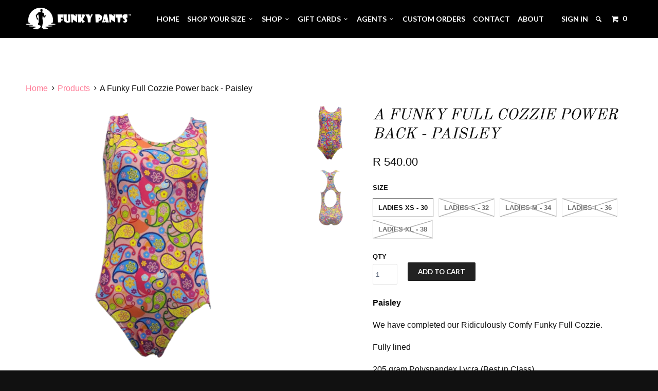

--- FILE ---
content_type: text/html; charset=utf-8
request_url: https://www.funkypants.co.za/products/funky-full-cozzie-power-back-paisley
body_size: 22396
content:
<!DOCTYPE html>
<!--[if lt IE 7 ]><html class="ie ie6" lang="en"> <![endif]-->
<!--[if IE 7 ]><html class="ie ie7" lang="en"> <![endif]-->
<!--[if IE 8 ]><html class="ie ie8" lang="en"> <![endif]-->
<!--[if IE 9 ]><html class="ie ie9" lang="en"> <![endif]-->
<!--[if (gte IE 10)|!(IE)]><!--><html lang="en"> <!--<![endif]-->
  <head>
    <meta charset="utf-8">
    <meta http-equiv="cleartype" content="on">
    <meta name="robots" content="index,follow">
    
    <meta name="google-site-verification" content="g4WKcVXkW8GgIGKaOKiSK4hI3FCINzffa3rVy4TSqMo" />
    
    <meta name="facebook-domain-verification" content="cypcpm69cg9xzh51wx9t1j8hnw8q05" />
    
           
    <title>A Funky Full Cozzie Power back - Paisley - Funky Pants </title>
    
    
      <meta name="description" content="Paisley We have completed our Ridiculously Comfy Funky Full Cozzie. Fully lined  205 gram Polyspandex Lycra (Best in Class) NO REFUNDS OR EXCHANGES" />
    

    <!-- Custom Fonts -->
    <link href="//fonts.googleapis.com/css?family=.|Old+Standard+TT:light,normal,bold|Old+Standard+TT:light,normal,bold|Lato:light,normal,bold|Lato:light,normal,bold|" rel="stylesheet" type="text/css" />

    

<meta name="author" content="Funky Pants ">
<meta property="og:url" content="https://www.funkypants.co.za/products/funky-full-cozzie-power-back-paisley">
<meta property="og:site_name" content="Funky Pants ">


  <meta property="og:type" content="product">
  <meta property="og:title" content="A Funky Full Cozzie Power back - Paisley">
  
  <meta property="og:image" content="http://www.funkypants.co.za/cdn/shop/products/20_17463f43-dfde-45be-815c-34169af10aef_grande.png?v=1673810319">
  <meta property="og:image:secure_url" content="https://www.funkypants.co.za/cdn/shop/products/20_17463f43-dfde-45be-815c-34169af10aef_grande.png?v=1673810319">
  
  <meta property="og:image" content="http://www.funkypants.co.za/cdn/shop/products/21_4a971f02-fc68-4bab-8531-7301cb6e18b6_grande.png?v=1673810318">
  <meta property="og:image:secure_url" content="https://www.funkypants.co.za/cdn/shop/products/21_4a971f02-fc68-4bab-8531-7301cb6e18b6_grande.png?v=1673810318">
  
  <meta property="og:price:amount" content="540.00">
  <meta property="og:price:currency" content="ZAR">
  
    
  
    
    


  <meta property="og:description" content="Paisley We have completed our Ridiculously Comfy Funky Full Cozzie. Fully lined  205 gram Polyspandex Lycra (Best in Class) NO REFUNDS OR EXCHANGES">






  <meta name="twitter:card" content="product">
  <meta name="twitter:title" content="A Funky Full Cozzie Power back - Paisley">
  <meta name="twitter:description" content="Paisley
We have completed our Ridiculously Comfy Funky Full Cozzie.
Fully lined 
205 gram Polyspandex Lycra (Best in Class)
NO REFUNDS OR EXCHANGES">
  <meta name="twitter:image" content="https://www.funkypants.co.za/cdn/shop/products/20_17463f43-dfde-45be-815c-34169af10aef_grande.png?v=1673810319">
  <meta name="twitter:image:width" content="240">
  <meta name="twitter:image:height" content="240">
  <meta name="twitter:label1" content="Price">
  <meta name="twitter:data1" content="R 540.00 ZAR">
  
  <meta name="twitter:label2" content="Brand">
  <meta name="twitter:data2" content="Funky Pants">
  


    
    

    <!-- Mobile Specific Metas -->
    <meta name="HandheldFriendly" content="True">
    <meta name="MobileOptimized" content="320">
    <meta name="viewport" content="width=device-width, initial-scale=1, maximum-scale=1"> 

    <!-- Stylesheets for Parallax 2.2 -->
    <link href="//www.funkypants.co.za/cdn/shop/t/3/assets/styles.scss.css?v=183071886954842529181765950192" rel="stylesheet" type="text/css" media="all" />
    <link rel="shortcut icon" type="image/x-icon" href="//www.funkypants.co.za/cdn/shop/t/3/assets/favicon.png?v=62364939920363659151470818718">
    <link rel="canonical" href="https://www.funkypants.co.za/products/funky-full-cozzie-power-back-paisley" />
    
    

    <!-- jQuery and jQuery fallback -->
    <script src="//ajax.googleapis.com/ajax/libs/jquery/1.11.2/jquery.min.js"></script>
    <script>window.jQuery || document.write("<script src='//www.funkypants.co.za/cdn/shop/t/3/assets/jquery.min.js?v=137856824382255512321470818720'>\x3C/script>")</script>
    <script src="//www.funkypants.co.za/cdn/shop/t/3/assets/app.js?v=11003126719204438311631703828" type="text/javascript"></script>
    
    <script src="//www.funkypants.co.za/cdn/shopifycloud/storefront/assets/themes_support/option_selection-b017cd28.js" type="text/javascript"></script>        

    <!--[if lte IE 8]>
      <link href="//www.funkypants.co.za/cdn/shop/t/3/assets/ie.css?v=175465007136656118751470818724" rel="stylesheet" type="text/css" media="all" />
      <script src="//www.funkypants.co.za/cdn/shop/t/3/assets/skrollr.ie.js?v=117806509261595721521470818721" type="text/javascript"></script>
    <![endif]-->

    <script>window.performance && window.performance.mark && window.performance.mark('shopify.content_for_header.start');</script><meta name="google-site-verification" content="EIBKz3MzKFJNrqlLWkT5OzBn4hVFerHtFGgrO8yKTzs">
<meta name="facebook-domain-verification" content="7gohhbxe5ocasjs8qi9eq9a69knuf9">
<meta name="facebook-domain-verification" content="1kcksvsz7s311jdor9kfeb1zu2r8l6">
<meta id="shopify-digital-wallet" name="shopify-digital-wallet" content="/8775892/digital_wallets/dialog">
<link rel="alternate" type="application/json+oembed" href="https://www.funkypants.co.za/products/funky-full-cozzie-power-back-paisley.oembed">
<script async="async" src="/checkouts/internal/preloads.js?locale=en-ZA"></script>
<script id="shopify-features" type="application/json">{"accessToken":"dcf23d78860fbb3b189453eeae2169c8","betas":["rich-media-storefront-analytics"],"domain":"www.funkypants.co.za","predictiveSearch":true,"shopId":8775892,"locale":"en"}</script>
<script>var Shopify = Shopify || {};
Shopify.shop = "funky-pants.myshopify.com";
Shopify.locale = "en";
Shopify.currency = {"active":"ZAR","rate":"1.0"};
Shopify.country = "ZA";
Shopify.theme = {"name":"Main site","id":143590534,"schema_name":null,"schema_version":null,"theme_store_id":null,"role":"main"};
Shopify.theme.handle = "null";
Shopify.theme.style = {"id":null,"handle":null};
Shopify.cdnHost = "www.funkypants.co.za/cdn";
Shopify.routes = Shopify.routes || {};
Shopify.routes.root = "/";</script>
<script type="module">!function(o){(o.Shopify=o.Shopify||{}).modules=!0}(window);</script>
<script>!function(o){function n(){var o=[];function n(){o.push(Array.prototype.slice.apply(arguments))}return n.q=o,n}var t=o.Shopify=o.Shopify||{};t.loadFeatures=n(),t.autoloadFeatures=n()}(window);</script>
<script id="shop-js-analytics" type="application/json">{"pageType":"product"}</script>
<script defer="defer" async type="module" src="//www.funkypants.co.za/cdn/shopifycloud/shop-js/modules/v2/client.init-shop-cart-sync_BT-GjEfc.en.esm.js"></script>
<script defer="defer" async type="module" src="//www.funkypants.co.za/cdn/shopifycloud/shop-js/modules/v2/chunk.common_D58fp_Oc.esm.js"></script>
<script defer="defer" async type="module" src="//www.funkypants.co.za/cdn/shopifycloud/shop-js/modules/v2/chunk.modal_xMitdFEc.esm.js"></script>
<script type="module">
  await import("//www.funkypants.co.za/cdn/shopifycloud/shop-js/modules/v2/client.init-shop-cart-sync_BT-GjEfc.en.esm.js");
await import("//www.funkypants.co.za/cdn/shopifycloud/shop-js/modules/v2/chunk.common_D58fp_Oc.esm.js");
await import("//www.funkypants.co.za/cdn/shopifycloud/shop-js/modules/v2/chunk.modal_xMitdFEc.esm.js");

  window.Shopify.SignInWithShop?.initShopCartSync?.({"fedCMEnabled":true,"windoidEnabled":true});

</script>
<script>(function() {
  var isLoaded = false;
  function asyncLoad() {
    if (isLoaded) return;
    isLoaded = true;
    var urls = ["https:\/\/chimpstatic.com\/mcjs-connected\/js\/users\/c265734fb9bb3d148da29b30a\/6ac48713ca6a688c2ca69aa01.js?shop=funky-pants.myshopify.com","https:\/\/sfdr.co\/sfdr.js?sid=31993\u0026shop=funky-pants.myshopify.com","https:\/\/cdn.shopify.com\/s\/files\/1\/0877\/5892\/t\/3\/assets\/ba_fb_8775892.js?v=1623159001\u0026shop=funky-pants.myshopify.com","https:\/\/cdn.shopify.com\/s\/files\/1\/0877\/5892\/t\/3\/assets\/bis_8775892.js?v=1623159002\u0026shop=funky-pants.myshopify.com"];
    for (var i = 0; i < urls.length; i++) {
      var s = document.createElement('script');
      s.type = 'text/javascript';
      s.async = true;
      s.src = urls[i];
      var x = document.getElementsByTagName('script')[0];
      x.parentNode.insertBefore(s, x);
    }
  };
  if(window.attachEvent) {
    window.attachEvent('onload', asyncLoad);
  } else {
    window.addEventListener('load', asyncLoad, false);
  }
})();</script>
<script id="__st">var __st={"a":8775892,"offset":7200,"reqid":"0172a504-5f42-43dc-b930-2f10df18e29d-1769163743","pageurl":"www.funkypants.co.za\/products\/funky-full-cozzie-power-back-paisley","u":"cb3e6dfe6aba","p":"product","rtyp":"product","rid":6928783900755};</script>
<script>window.ShopifyPaypalV4VisibilityTracking = true;</script>
<script id="captcha-bootstrap">!function(){'use strict';const t='contact',e='account',n='new_comment',o=[[t,t],['blogs',n],['comments',n],[t,'customer']],c=[[e,'customer_login'],[e,'guest_login'],[e,'recover_customer_password'],[e,'create_customer']],r=t=>t.map((([t,e])=>`form[action*='/${t}']:not([data-nocaptcha='true']) input[name='form_type'][value='${e}']`)).join(','),a=t=>()=>t?[...document.querySelectorAll(t)].map((t=>t.form)):[];function s(){const t=[...o],e=r(t);return a(e)}const i='password',u='form_key',d=['recaptcha-v3-token','g-recaptcha-response','h-captcha-response',i],f=()=>{try{return window.sessionStorage}catch{return}},m='__shopify_v',_=t=>t.elements[u];function p(t,e,n=!1){try{const o=window.sessionStorage,c=JSON.parse(o.getItem(e)),{data:r}=function(t){const{data:e,action:n}=t;return t[m]||n?{data:e,action:n}:{data:t,action:n}}(c);for(const[e,n]of Object.entries(r))t.elements[e]&&(t.elements[e].value=n);n&&o.removeItem(e)}catch(o){console.error('form repopulation failed',{error:o})}}const l='form_type',E='cptcha';function T(t){t.dataset[E]=!0}const w=window,h=w.document,L='Shopify',v='ce_forms',y='captcha';let A=!1;((t,e)=>{const n=(g='f06e6c50-85a8-45c8-87d0-21a2b65856fe',I='https://cdn.shopify.com/shopifycloud/storefront-forms-hcaptcha/ce_storefront_forms_captcha_hcaptcha.v1.5.2.iife.js',D={infoText:'Protected by hCaptcha',privacyText:'Privacy',termsText:'Terms'},(t,e,n)=>{const o=w[L][v],c=o.bindForm;if(c)return c(t,g,e,D).then(n);var r;o.q.push([[t,g,e,D],n]),r=I,A||(h.body.append(Object.assign(h.createElement('script'),{id:'captcha-provider',async:!0,src:r})),A=!0)});var g,I,D;w[L]=w[L]||{},w[L][v]=w[L][v]||{},w[L][v].q=[],w[L][y]=w[L][y]||{},w[L][y].protect=function(t,e){n(t,void 0,e),T(t)},Object.freeze(w[L][y]),function(t,e,n,w,h,L){const[v,y,A,g]=function(t,e,n){const i=e?o:[],u=t?c:[],d=[...i,...u],f=r(d),m=r(i),_=r(d.filter((([t,e])=>n.includes(e))));return[a(f),a(m),a(_),s()]}(w,h,L),I=t=>{const e=t.target;return e instanceof HTMLFormElement?e:e&&e.form},D=t=>v().includes(t);t.addEventListener('submit',(t=>{const e=I(t);if(!e)return;const n=D(e)&&!e.dataset.hcaptchaBound&&!e.dataset.recaptchaBound,o=_(e),c=g().includes(e)&&(!o||!o.value);(n||c)&&t.preventDefault(),c&&!n&&(function(t){try{if(!f())return;!function(t){const e=f();if(!e)return;const n=_(t);if(!n)return;const o=n.value;o&&e.removeItem(o)}(t);const e=Array.from(Array(32),(()=>Math.random().toString(36)[2])).join('');!function(t,e){_(t)||t.append(Object.assign(document.createElement('input'),{type:'hidden',name:u})),t.elements[u].value=e}(t,e),function(t,e){const n=f();if(!n)return;const o=[...t.querySelectorAll(`input[type='${i}']`)].map((({name:t})=>t)),c=[...d,...o],r={};for(const[a,s]of new FormData(t).entries())c.includes(a)||(r[a]=s);n.setItem(e,JSON.stringify({[m]:1,action:t.action,data:r}))}(t,e)}catch(e){console.error('failed to persist form',e)}}(e),e.submit())}));const S=(t,e)=>{t&&!t.dataset[E]&&(n(t,e.some((e=>e===t))),T(t))};for(const o of['focusin','change'])t.addEventListener(o,(t=>{const e=I(t);D(e)&&S(e,y())}));const B=e.get('form_key'),M=e.get(l),P=B&&M;t.addEventListener('DOMContentLoaded',(()=>{const t=y();if(P)for(const e of t)e.elements[l].value===M&&p(e,B);[...new Set([...A(),...v().filter((t=>'true'===t.dataset.shopifyCaptcha))])].forEach((e=>S(e,t)))}))}(h,new URLSearchParams(w.location.search),n,t,e,['guest_login'])})(!0,!0)}();</script>
<script integrity="sha256-4kQ18oKyAcykRKYeNunJcIwy7WH5gtpwJnB7kiuLZ1E=" data-source-attribution="shopify.loadfeatures" defer="defer" src="//www.funkypants.co.za/cdn/shopifycloud/storefront/assets/storefront/load_feature-a0a9edcb.js" crossorigin="anonymous"></script>
<script data-source-attribution="shopify.dynamic_checkout.dynamic.init">var Shopify=Shopify||{};Shopify.PaymentButton=Shopify.PaymentButton||{isStorefrontPortableWallets:!0,init:function(){window.Shopify.PaymentButton.init=function(){};var t=document.createElement("script");t.src="https://www.funkypants.co.za/cdn/shopifycloud/portable-wallets/latest/portable-wallets.en.js",t.type="module",document.head.appendChild(t)}};
</script>
<script data-source-attribution="shopify.dynamic_checkout.buyer_consent">
  function portableWalletsHideBuyerConsent(e){var t=document.getElementById("shopify-buyer-consent"),n=document.getElementById("shopify-subscription-policy-button");t&&n&&(t.classList.add("hidden"),t.setAttribute("aria-hidden","true"),n.removeEventListener("click",e))}function portableWalletsShowBuyerConsent(e){var t=document.getElementById("shopify-buyer-consent"),n=document.getElementById("shopify-subscription-policy-button");t&&n&&(t.classList.remove("hidden"),t.removeAttribute("aria-hidden"),n.addEventListener("click",e))}window.Shopify?.PaymentButton&&(window.Shopify.PaymentButton.hideBuyerConsent=portableWalletsHideBuyerConsent,window.Shopify.PaymentButton.showBuyerConsent=portableWalletsShowBuyerConsent);
</script>
<script data-source-attribution="shopify.dynamic_checkout.cart.bootstrap">document.addEventListener("DOMContentLoaded",(function(){function t(){return document.querySelector("shopify-accelerated-checkout-cart, shopify-accelerated-checkout")}if(t())Shopify.PaymentButton.init();else{new MutationObserver((function(e,n){t()&&(Shopify.PaymentButton.init(),n.disconnect())})).observe(document.body,{childList:!0,subtree:!0})}}));
</script>

<script>window.performance && window.performance.mark && window.performance.mark('shopify.content_for_header.end');</script>
  <script type="text/javascript">
  //BOOSTER APPS COMMON JS CODE
  window.BoosterApps = window.BoosterApps || {};
  window.BoosterApps.common = window.BoosterApps.common || {};
  window.BoosterApps.common.shop = {
    permanent_domain: 'funky-pants.myshopify.com',
    currency: "ZAR",
    money_format: "R {{amount}}",
    id: 8775892
  };
  

  window.BoosterApps.common.template = 'product';
  window.BoosterApps.common.cart = {};
  window.BoosterApps.common.vapid_public_key = "BO5RJ2FA8w6MW2Qt1_MKSFtoVpVjUMLYkHb2arb7zZxEaYGTMuLvmZGabSHj8q0EwlzLWBAcAU_0z-z9Xps8kF8=";

  window.BoosterApps.cs_app_url = "/apps/ba_fb_app";

  window.BoosterApps.global_config = {"asset_urls":{"loy":{"init_js":"https:\/\/cdn.shopify.com\/s\/files\/1\/0194\/1736\/6592\/t\/1\/assets\/ba_loy_init.js?v=1632863839","widget_js":"https:\/\/cdn.shopify.com\/s\/files\/1\/0194\/1736\/6592\/t\/1\/assets\/ba_loy_widget.js?v=1633625915","widget_css":"https:\/\/cdn.shopify.com\/s\/files\/1\/0194\/1736\/6592\/t\/1\/assets\/ba_loy_widget.css?v=1630424861"},"rev":{"init_js":null,"widget_js":null,"modal_js":null,"widget_css":null,"modal_css":null},"pu":{"init_js":"https:\/\/cdn.shopify.com\/s\/files\/1\/0194\/1736\/6592\/t\/1\/assets\/ba_pu_init.js?v=1620495683"},"bis":{"init_js":"https:\/\/cdn.shopify.com\/s\/files\/1\/0194\/1736\/6592\/t\/1\/assets\/ba_bis_init.js?v=1633795418","modal_js":"https:\/\/cdn.shopify.com\/s\/files\/1\/0194\/1736\/6592\/t\/1\/assets\/ba_bis_modal.js?v=1633795421","modal_css":"https:\/\/cdn.shopify.com\/s\/files\/1\/0194\/1736\/6592\/t\/1\/assets\/ba_bis_modal.css?v=1620346071"},"widgets":{},"global":{"helper_js":"https:\/\/cdn.shopify.com\/s\/files\/1\/0194\/1736\/6592\/t\/1\/assets\/ba_tracking.js?v=1629925706"}},"proxy_paths":{"bis":"\/apps\/ba_fb_app","app_metrics":"\/apps\/ba_fb_app\/app_metrics","push_subscription":"\/apps\/ba_fb_app\/push"},"aat":["seo","bis"],"uat":true,"pv":false,"bam":false};




    window.BoosterApps.bis_config = {"restock_title":"Your item is back in stock 🎉","restock_body":"Click here to complete your purchase","email_subject":"[product_title] is now available from [shop_name]","email_header_bg_color":"#4e9de0","email_header_text_color":"#ffffff","email_header_text":"[product_title]","email_header_buy":"Buy Now","email_header_subheader_text":"is now available from [shop_name]","email_body_headline_color":"#4e9de0","email_body_background_color":"#ffffff","email_body_text_color":"#333333","email_body_link_color":"#4e9de0","email_body_headline_text":"[product_title]","email_body_content_text":"The product availability you subscribed to is now available! Click the button below to place your order","email_buy_button_bg_color":"#4e9de0","email_buy_button_text_color":"#ffffff","email_buy_button_caption_text":"Buy Now","email_footer_text_color":"#bbbbbb","email_footer_link_color":"#4e9de0","email_footer_content_text":"","widget_button_enabled":"1","widget_button_caption_text":"NOTIFY WHEN AVAILABLE","widget_button_text_size":"16","widget_button_position":"right_edge","widget_button_corner_offset":"100","widget_button_bg_color":"#000000","widget_button_text_color":"#ffffff","widget_button_border_color":"","widget_button_border_radius":4,"widget_button_border_size":"","pre_order_enabled":false,"only_show_tracked_inventory":true,"modal_header_text":"NOTIFY ME WHEN AVAILABLE","modal_body_text":"Subscribe to this product to receive a notification once it becomes available","modal_email_address_label":"Email Address","modal_button_label":"Notify me when available","modal_footer_text":"You will receive a one time notification when the product becomes available. We won't share your info with anyone.","modal_close_button_tooltip":"","modal_quantity_req":false,"modal_quantity_req_label":"Quantity Required","modal_hide_dup_variants":"0","modal_reg_complete_text":"Notification saved","modal_invalid_email_text":"The email address you entered is invalid","modal_already_reg_text":"Already registered for this product","modal_quantity_invalid_text":"","modal_bg_color":"#ffffff","modal_text_color":"#333333","modal_close_button_color":"","modal_overlay_tint_color":"","modal_button_text_color":"#ffffff","modal_button_bg_color":"#4ed14e","modal_success_msg_text_color":"#3c763d","modal_success_msg_bg_color":"#dff0d8","modal_error_msg_text_color":"#a94442","modal_error_msg_bg_color":"#f2dede","modal_channel_text_color":"#ffffff","modal_channel_bg_color":"#4ed14e","modal_accepts_marketing":"Subscribe me to news and offers (optional)","modal_receive_push_notification":"Receive Push Notification","instant_notifications_enabled":false,"instant_notification_emails":"","max_instant_notifications":5,"email_summary_enabled":false,"email_summary_emails":"","email_summary_last_sent_at":"","customer_checkbox_enabled":false,"customer_checkbox_default":false,"customer_checkbox_label":"Add me to the store mailing list","email_body_img_size":100,"booster_option_selector":"","uses_radio":false,"notification_min_quantity":"1","notifications_enabled":"1","notification_order":"first","custom_css":"","back_in_stock_email_settings":{"title":"{{product_title}} is now available to order from {{shop_name}}","enabled":0,"subject":"Your item is back in stock 🎉","subtext":"","subtitle":"Click below to place your order.","button_text":"Order Now","subscription_source":"You were sent this email because you requested a back in stock notification for this item"},"email_enabled":true};
    window.BoosterApps.bis_config.domain_name = "boosterapps.com/apps/back-in-stock";

  for (i = 0; i < window.localStorage.length; i++) {
    var key = window.localStorage.key(i);
    if (key.slice(0,10) === "ba_msg_sub") {
      window.BoosterApps.can_update_cart = true;
    }
  }

  
    if (window.BoosterApps.common.template == 'product'){
      window.BoosterApps.common.product = {
        id: 6928783900755, price: 54000, handle: "funky-full-cozzie-power-back-paisley", tags: ["costumes"],
        available: true, title: "A Funky Full Cozzie Power back - Paisley", variants: [{"id":40489898672211,"title":"LADIES XS - 30","option1":"LADIES XS - 30","option2":null,"option3":null,"sku":null,"requires_shipping":true,"taxable":true,"featured_image":null,"available":true,"name":"A Funky Full Cozzie Power back - Paisley - LADIES XS - 30","public_title":"LADIES XS - 30","options":["LADIES XS - 30"],"price":54000,"weight":0,"compare_at_price":null,"inventory_quantity":2,"inventory_management":"shopify","inventory_policy":"deny","barcode":"98672211","requires_selling_plan":false,"selling_plan_allocations":[]},{"id":40489898704979,"title":"LADIES S - 32","option1":"LADIES S - 32","option2":null,"option3":null,"sku":null,"requires_shipping":true,"taxable":true,"featured_image":null,"available":false,"name":"A Funky Full Cozzie Power back - Paisley - LADIES S - 32","public_title":"LADIES S - 32","options":["LADIES S - 32"],"price":54000,"weight":0,"compare_at_price":null,"inventory_quantity":0,"inventory_management":"shopify","inventory_policy":"deny","barcode":"98704979","requires_selling_plan":false,"selling_plan_allocations":[]},{"id":40489898737747,"title":"LADIES M - 34","option1":"LADIES M - 34","option2":null,"option3":null,"sku":null,"requires_shipping":true,"taxable":true,"featured_image":null,"available":false,"name":"A Funky Full Cozzie Power back - Paisley - LADIES M - 34","public_title":"LADIES M - 34","options":["LADIES M - 34"],"price":54000,"weight":0,"compare_at_price":null,"inventory_quantity":0,"inventory_management":"shopify","inventory_policy":"deny","barcode":"98737747","requires_selling_plan":false,"selling_plan_allocations":[]},{"id":40489898770515,"title":"LADIES L - 36","option1":"LADIES L - 36","option2":null,"option3":null,"sku":null,"requires_shipping":true,"taxable":true,"featured_image":null,"available":false,"name":"A Funky Full Cozzie Power back - Paisley - LADIES L - 36","public_title":"LADIES L - 36","options":["LADIES L - 36"],"price":54000,"weight":0,"compare_at_price":null,"inventory_quantity":0,"inventory_management":"shopify","inventory_policy":"deny","barcode":"98770515","requires_selling_plan":false,"selling_plan_allocations":[]},{"id":40489898803283,"title":"LADIES XL - 38","option1":"LADIES XL - 38","option2":null,"option3":null,"sku":null,"requires_shipping":true,"taxable":true,"featured_image":null,"available":false,"name":"A Funky Full Cozzie Power back - Paisley - LADIES XL - 38","public_title":"LADIES XL - 38","options":["LADIES XL - 38"],"price":54000,"weight":0,"compare_at_price":null,"inventory_quantity":0,"inventory_management":"shopify","inventory_policy":"deny","barcode":"98803283","requires_selling_plan":false,"selling_plan_allocations":[]}]
      };
      window.BoosterApps.common.product.review_data = null;
    }
  

</script>

<script type="text/javascript">
  !function(e){var t={};function r(n){if(t[n])return t[n].exports;var o=t[n]={i:n,l:!1,exports:{}};return e[n].call(o.exports,o,o.exports,r),o.l=!0,o.exports}r.m=e,r.c=t,r.d=function(e,t,n){r.o(e,t)||Object.defineProperty(e,t,{enumerable:!0,get:n})},r.r=function(e){"undefined"!==typeof Symbol&&Symbol.toStringTag&&Object.defineProperty(e,Symbol.toStringTag,{value:"Module"}),Object.defineProperty(e,"__esModule",{value:!0})},r.t=function(e,t){if(1&t&&(e=r(e)),8&t)return e;if(4&t&&"object"===typeof e&&e&&e.__esModule)return e;var n=Object.create(null);if(r.r(n),Object.defineProperty(n,"default",{enumerable:!0,value:e}),2&t&&"string"!=typeof e)for(var o in e)r.d(n,o,function(t){return e[t]}.bind(null,o));return n},r.n=function(e){var t=e&&e.__esModule?function(){return e.default}:function(){return e};return r.d(t,"a",t),t},r.o=function(e,t){return Object.prototype.hasOwnProperty.call(e,t)},r.p="https://boosterapps.com/apps/back-in-stock/packs/",r(r.s=19)}({19:function(e,t){}});
//# sourceMappingURL=application-ad7371c519d11e7fca41.js.map

  //Global snippet for Booster Apps
  //this is updated automatically - do not edit manually.

  function loadScript(src, defer, done) {
    var js = document.createElement('script');
    js.src = src;
    js.defer = defer;
    js.onload = function(){done();};
    js.onerror = function(){
      done(new Error('Failed to load script ' + src));
    };
    document.head.appendChild(js);
  }

  function browserSupportsAllFeatures() {
    return window.Promise && window.fetch && window.Symbol;
  }

  if (browserSupportsAllFeatures()) {
    main();
  } else {
    loadScript('https://polyfill-fastly.net/v3/polyfill.min.js?features=Promise,fetch', true, main);
  }

  function loadAppScripts(){


      loadScript(window.BoosterApps.global_config.asset_urls.bis.init_js, true, function(){});

  }

  function main(err) {
    //isolate the scope
    loadScript(window.BoosterApps.global_config.asset_urls.global.helper_js, false, loadAppScripts);
  }
</script>


        <!-- SlideRule Script Start -->
        <script name="sliderule-tracking" data-ot-ignore>
(function(){
	slideruleData = {
    "version":"v0.0.1",
    "referralExclusion":"/(paypal|visa|MasterCard|clicksafe|arcot\.com|geschuetzteinkaufen|checkout\.shopify\.com|checkout\.rechargeapps\.com|portal\.afterpay\.com|payfort)/",
    "googleSignals":true,
    "anonymizeIp":true,
    "productClicks":true,
    "persistentUserId":true,
    "hideBranding":false,
    "ecommerce":{"currencyCode":"ZAR",
    "impressions":[]},
    "pageType":"product",
	"destinations":{},
    "cookieUpdate":true
	}

	
		slideruleData.themeMode = "live"
	

	


	
	})();
</script>
<script async type="text/javascript" src=https://files.slideruletools.com/eluredils-g.js></script>
        <!-- SlideRule Script End -->
        <link href="https://monorail-edge.shopifysvc.com" rel="dns-prefetch">
<script>(function(){if ("sendBeacon" in navigator && "performance" in window) {try {var session_token_from_headers = performance.getEntriesByType('navigation')[0].serverTiming.find(x => x.name == '_s').description;} catch {var session_token_from_headers = undefined;}var session_cookie_matches = document.cookie.match(/_shopify_s=([^;]*)/);var session_token_from_cookie = session_cookie_matches && session_cookie_matches.length === 2 ? session_cookie_matches[1] : "";var session_token = session_token_from_headers || session_token_from_cookie || "";function handle_abandonment_event(e) {var entries = performance.getEntries().filter(function(entry) {return /monorail-edge.shopifysvc.com/.test(entry.name);});if (!window.abandonment_tracked && entries.length === 0) {window.abandonment_tracked = true;var currentMs = Date.now();var navigation_start = performance.timing.navigationStart;var payload = {shop_id: 8775892,url: window.location.href,navigation_start,duration: currentMs - navigation_start,session_token,page_type: "product"};window.navigator.sendBeacon("https://monorail-edge.shopifysvc.com/v1/produce", JSON.stringify({schema_id: "online_store_buyer_site_abandonment/1.1",payload: payload,metadata: {event_created_at_ms: currentMs,event_sent_at_ms: currentMs}}));}}window.addEventListener('pagehide', handle_abandonment_event);}}());</script>
<script id="web-pixels-manager-setup">(function e(e,d,r,n,o){if(void 0===o&&(o={}),!Boolean(null===(a=null===(i=window.Shopify)||void 0===i?void 0:i.analytics)||void 0===a?void 0:a.replayQueue)){var i,a;window.Shopify=window.Shopify||{};var t=window.Shopify;t.analytics=t.analytics||{};var s=t.analytics;s.replayQueue=[],s.publish=function(e,d,r){return s.replayQueue.push([e,d,r]),!0};try{self.performance.mark("wpm:start")}catch(e){}var l=function(){var e={modern:/Edge?\/(1{2}[4-9]|1[2-9]\d|[2-9]\d{2}|\d{4,})\.\d+(\.\d+|)|Firefox\/(1{2}[4-9]|1[2-9]\d|[2-9]\d{2}|\d{4,})\.\d+(\.\d+|)|Chrom(ium|e)\/(9{2}|\d{3,})\.\d+(\.\d+|)|(Maci|X1{2}).+ Version\/(15\.\d+|(1[6-9]|[2-9]\d|\d{3,})\.\d+)([,.]\d+|)( \(\w+\)|)( Mobile\/\w+|) Safari\/|Chrome.+OPR\/(9{2}|\d{3,})\.\d+\.\d+|(CPU[ +]OS|iPhone[ +]OS|CPU[ +]iPhone|CPU IPhone OS|CPU iPad OS)[ +]+(15[._]\d+|(1[6-9]|[2-9]\d|\d{3,})[._]\d+)([._]\d+|)|Android:?[ /-](13[3-9]|1[4-9]\d|[2-9]\d{2}|\d{4,})(\.\d+|)(\.\d+|)|Android.+Firefox\/(13[5-9]|1[4-9]\d|[2-9]\d{2}|\d{4,})\.\d+(\.\d+|)|Android.+Chrom(ium|e)\/(13[3-9]|1[4-9]\d|[2-9]\d{2}|\d{4,})\.\d+(\.\d+|)|SamsungBrowser\/([2-9]\d|\d{3,})\.\d+/,legacy:/Edge?\/(1[6-9]|[2-9]\d|\d{3,})\.\d+(\.\d+|)|Firefox\/(5[4-9]|[6-9]\d|\d{3,})\.\d+(\.\d+|)|Chrom(ium|e)\/(5[1-9]|[6-9]\d|\d{3,})\.\d+(\.\d+|)([\d.]+$|.*Safari\/(?![\d.]+ Edge\/[\d.]+$))|(Maci|X1{2}).+ Version\/(10\.\d+|(1[1-9]|[2-9]\d|\d{3,})\.\d+)([,.]\d+|)( \(\w+\)|)( Mobile\/\w+|) Safari\/|Chrome.+OPR\/(3[89]|[4-9]\d|\d{3,})\.\d+\.\d+|(CPU[ +]OS|iPhone[ +]OS|CPU[ +]iPhone|CPU IPhone OS|CPU iPad OS)[ +]+(10[._]\d+|(1[1-9]|[2-9]\d|\d{3,})[._]\d+)([._]\d+|)|Android:?[ /-](13[3-9]|1[4-9]\d|[2-9]\d{2}|\d{4,})(\.\d+|)(\.\d+|)|Mobile Safari.+OPR\/([89]\d|\d{3,})\.\d+\.\d+|Android.+Firefox\/(13[5-9]|1[4-9]\d|[2-9]\d{2}|\d{4,})\.\d+(\.\d+|)|Android.+Chrom(ium|e)\/(13[3-9]|1[4-9]\d|[2-9]\d{2}|\d{4,})\.\d+(\.\d+|)|Android.+(UC? ?Browser|UCWEB|U3)[ /]?(15\.([5-9]|\d{2,})|(1[6-9]|[2-9]\d|\d{3,})\.\d+)\.\d+|SamsungBrowser\/(5\.\d+|([6-9]|\d{2,})\.\d+)|Android.+MQ{2}Browser\/(14(\.(9|\d{2,})|)|(1[5-9]|[2-9]\d|\d{3,})(\.\d+|))(\.\d+|)|K[Aa][Ii]OS\/(3\.\d+|([4-9]|\d{2,})\.\d+)(\.\d+|)/},d=e.modern,r=e.legacy,n=navigator.userAgent;return n.match(d)?"modern":n.match(r)?"legacy":"unknown"}(),u="modern"===l?"modern":"legacy",c=(null!=n?n:{modern:"",legacy:""})[u],f=function(e){return[e.baseUrl,"/wpm","/b",e.hashVersion,"modern"===e.buildTarget?"m":"l",".js"].join("")}({baseUrl:d,hashVersion:r,buildTarget:u}),m=function(e){var d=e.version,r=e.bundleTarget,n=e.surface,o=e.pageUrl,i=e.monorailEndpoint;return{emit:function(e){var a=e.status,t=e.errorMsg,s=(new Date).getTime(),l=JSON.stringify({metadata:{event_sent_at_ms:s},events:[{schema_id:"web_pixels_manager_load/3.1",payload:{version:d,bundle_target:r,page_url:o,status:a,surface:n,error_msg:t},metadata:{event_created_at_ms:s}}]});if(!i)return console&&console.warn&&console.warn("[Web Pixels Manager] No Monorail endpoint provided, skipping logging."),!1;try{return self.navigator.sendBeacon.bind(self.navigator)(i,l)}catch(e){}var u=new XMLHttpRequest;try{return u.open("POST",i,!0),u.setRequestHeader("Content-Type","text/plain"),u.send(l),!0}catch(e){return console&&console.warn&&console.warn("[Web Pixels Manager] Got an unhandled error while logging to Monorail."),!1}}}}({version:r,bundleTarget:l,surface:e.surface,pageUrl:self.location.href,monorailEndpoint:e.monorailEndpoint});try{o.browserTarget=l,function(e){var d=e.src,r=e.async,n=void 0===r||r,o=e.onload,i=e.onerror,a=e.sri,t=e.scriptDataAttributes,s=void 0===t?{}:t,l=document.createElement("script"),u=document.querySelector("head"),c=document.querySelector("body");if(l.async=n,l.src=d,a&&(l.integrity=a,l.crossOrigin="anonymous"),s)for(var f in s)if(Object.prototype.hasOwnProperty.call(s,f))try{l.dataset[f]=s[f]}catch(e){}if(o&&l.addEventListener("load",o),i&&l.addEventListener("error",i),u)u.appendChild(l);else{if(!c)throw new Error("Did not find a head or body element to append the script");c.appendChild(l)}}({src:f,async:!0,onload:function(){if(!function(){var e,d;return Boolean(null===(d=null===(e=window.Shopify)||void 0===e?void 0:e.analytics)||void 0===d?void 0:d.initialized)}()){var d=window.webPixelsManager.init(e)||void 0;if(d){var r=window.Shopify.analytics;r.replayQueue.forEach((function(e){var r=e[0],n=e[1],o=e[2];d.publishCustomEvent(r,n,o)})),r.replayQueue=[],r.publish=d.publishCustomEvent,r.visitor=d.visitor,r.initialized=!0}}},onerror:function(){return m.emit({status:"failed",errorMsg:"".concat(f," has failed to load")})},sri:function(e){var d=/^sha384-[A-Za-z0-9+/=]+$/;return"string"==typeof e&&d.test(e)}(c)?c:"",scriptDataAttributes:o}),m.emit({status:"loading"})}catch(e){m.emit({status:"failed",errorMsg:(null==e?void 0:e.message)||"Unknown error"})}}})({shopId: 8775892,storefrontBaseUrl: "https://www.funkypants.co.za",extensionsBaseUrl: "https://extensions.shopifycdn.com/cdn/shopifycloud/web-pixels-manager",monorailEndpoint: "https://monorail-edge.shopifysvc.com/unstable/produce_batch",surface: "storefront-renderer",enabledBetaFlags: ["2dca8a86"],webPixelsConfigList: [{"id":"365396051","configuration":"{\"config\":\"{\\\"pixel_id\\\":\\\"G-H4J515MLFZ\\\",\\\"target_country\\\":\\\"ZA\\\",\\\"gtag_events\\\":[{\\\"type\\\":\\\"search\\\",\\\"action_label\\\":[\\\"G-H4J515MLFZ\\\",\\\"AW-10777485983\\\/g4qrCMe_3r4YEJ_FjZMo\\\"]},{\\\"type\\\":\\\"begin_checkout\\\",\\\"action_label\\\":[\\\"G-H4J515MLFZ\\\",\\\"AW-10777485983\\\/hHSRCM2_3r4YEJ_FjZMo\\\"]},{\\\"type\\\":\\\"view_item\\\",\\\"action_label\\\":[\\\"G-H4J515MLFZ\\\",\\\"AW-10777485983\\\/7ty_CMS_3r4YEJ_FjZMo\\\",\\\"MC-HVDM8NMK4F\\\"]},{\\\"type\\\":\\\"purchase\\\",\\\"action_label\\\":[\\\"G-H4J515MLFZ\\\",\\\"AW-10777485983\\\/xzbOCL6_3r4YEJ_FjZMo\\\",\\\"MC-HVDM8NMK4F\\\"]},{\\\"type\\\":\\\"page_view\\\",\\\"action_label\\\":[\\\"G-H4J515MLFZ\\\",\\\"AW-10777485983\\\/AlSxCMG_3r4YEJ_FjZMo\\\",\\\"MC-HVDM8NMK4F\\\"]},{\\\"type\\\":\\\"add_payment_info\\\",\\\"action_label\\\":[\\\"G-H4J515MLFZ\\\",\\\"AW-10777485983\\\/XhtWCNC_3r4YEJ_FjZMo\\\"]},{\\\"type\\\":\\\"add_to_cart\\\",\\\"action_label\\\":[\\\"G-H4J515MLFZ\\\",\\\"AW-10777485983\\\/Cj3pCMq_3r4YEJ_FjZMo\\\"]}],\\\"enable_monitoring_mode\\\":false}\"}","eventPayloadVersion":"v1","runtimeContext":"OPEN","scriptVersion":"b2a88bafab3e21179ed38636efcd8a93","type":"APP","apiClientId":1780363,"privacyPurposes":[],"dataSharingAdjustments":{"protectedCustomerApprovalScopes":["read_customer_address","read_customer_email","read_customer_name","read_customer_personal_data","read_customer_phone"]}},{"id":"159907923","configuration":"{\"pixel_id\":\"2784902388191431\",\"pixel_type\":\"facebook_pixel\",\"metaapp_system_user_token\":\"-\"}","eventPayloadVersion":"v1","runtimeContext":"OPEN","scriptVersion":"ca16bc87fe92b6042fbaa3acc2fbdaa6","type":"APP","apiClientId":2329312,"privacyPurposes":["ANALYTICS","MARKETING","SALE_OF_DATA"],"dataSharingAdjustments":{"protectedCustomerApprovalScopes":["read_customer_address","read_customer_email","read_customer_name","read_customer_personal_data","read_customer_phone"]}},{"id":"shopify-app-pixel","configuration":"{}","eventPayloadVersion":"v1","runtimeContext":"STRICT","scriptVersion":"0450","apiClientId":"shopify-pixel","type":"APP","privacyPurposes":["ANALYTICS","MARKETING"]},{"id":"shopify-custom-pixel","eventPayloadVersion":"v1","runtimeContext":"LAX","scriptVersion":"0450","apiClientId":"shopify-pixel","type":"CUSTOM","privacyPurposes":["ANALYTICS","MARKETING"]}],isMerchantRequest: false,initData: {"shop":{"name":"Funky Pants ","paymentSettings":{"currencyCode":"ZAR"},"myshopifyDomain":"funky-pants.myshopify.com","countryCode":"ZA","storefrontUrl":"https:\/\/www.funkypants.co.za"},"customer":null,"cart":null,"checkout":null,"productVariants":[{"price":{"amount":540.0,"currencyCode":"ZAR"},"product":{"title":"A Funky Full Cozzie Power back - Paisley","vendor":"Funky Pants","id":"6928783900755","untranslatedTitle":"A Funky Full Cozzie Power back - Paisley","url":"\/products\/funky-full-cozzie-power-back-paisley","type":"costumes"},"id":"40489898672211","image":{"src":"\/\/www.funkypants.co.za\/cdn\/shop\/products\/20_17463f43-dfde-45be-815c-34169af10aef.png?v=1673810319"},"sku":null,"title":"LADIES XS - 30","untranslatedTitle":"LADIES XS - 30"},{"price":{"amount":540.0,"currencyCode":"ZAR"},"product":{"title":"A Funky Full Cozzie Power back - Paisley","vendor":"Funky Pants","id":"6928783900755","untranslatedTitle":"A Funky Full Cozzie Power back - Paisley","url":"\/products\/funky-full-cozzie-power-back-paisley","type":"costumes"},"id":"40489898704979","image":{"src":"\/\/www.funkypants.co.za\/cdn\/shop\/products\/20_17463f43-dfde-45be-815c-34169af10aef.png?v=1673810319"},"sku":null,"title":"LADIES S - 32","untranslatedTitle":"LADIES S - 32"},{"price":{"amount":540.0,"currencyCode":"ZAR"},"product":{"title":"A Funky Full Cozzie Power back - Paisley","vendor":"Funky Pants","id":"6928783900755","untranslatedTitle":"A Funky Full Cozzie Power back - Paisley","url":"\/products\/funky-full-cozzie-power-back-paisley","type":"costumes"},"id":"40489898737747","image":{"src":"\/\/www.funkypants.co.za\/cdn\/shop\/products\/20_17463f43-dfde-45be-815c-34169af10aef.png?v=1673810319"},"sku":null,"title":"LADIES M - 34","untranslatedTitle":"LADIES M - 34"},{"price":{"amount":540.0,"currencyCode":"ZAR"},"product":{"title":"A Funky Full Cozzie Power back - Paisley","vendor":"Funky Pants","id":"6928783900755","untranslatedTitle":"A Funky Full Cozzie Power back - Paisley","url":"\/products\/funky-full-cozzie-power-back-paisley","type":"costumes"},"id":"40489898770515","image":{"src":"\/\/www.funkypants.co.za\/cdn\/shop\/products\/20_17463f43-dfde-45be-815c-34169af10aef.png?v=1673810319"},"sku":null,"title":"LADIES L - 36","untranslatedTitle":"LADIES L - 36"},{"price":{"amount":540.0,"currencyCode":"ZAR"},"product":{"title":"A Funky Full Cozzie Power back - Paisley","vendor":"Funky Pants","id":"6928783900755","untranslatedTitle":"A Funky Full Cozzie Power back - Paisley","url":"\/products\/funky-full-cozzie-power-back-paisley","type":"costumes"},"id":"40489898803283","image":{"src":"\/\/www.funkypants.co.za\/cdn\/shop\/products\/20_17463f43-dfde-45be-815c-34169af10aef.png?v=1673810319"},"sku":null,"title":"LADIES XL - 38","untranslatedTitle":"LADIES XL - 38"}],"purchasingCompany":null},},"https://www.funkypants.co.za/cdn","fcfee988w5aeb613cpc8e4bc33m6693e112",{"modern":"","legacy":""},{"shopId":"8775892","storefrontBaseUrl":"https:\/\/www.funkypants.co.za","extensionBaseUrl":"https:\/\/extensions.shopifycdn.com\/cdn\/shopifycloud\/web-pixels-manager","surface":"storefront-renderer","enabledBetaFlags":"[\"2dca8a86\"]","isMerchantRequest":"false","hashVersion":"fcfee988w5aeb613cpc8e4bc33m6693e112","publish":"custom","events":"[[\"page_viewed\",{}],[\"product_viewed\",{\"productVariant\":{\"price\":{\"amount\":540.0,\"currencyCode\":\"ZAR\"},\"product\":{\"title\":\"A Funky Full Cozzie Power back - Paisley\",\"vendor\":\"Funky Pants\",\"id\":\"6928783900755\",\"untranslatedTitle\":\"A Funky Full Cozzie Power back - Paisley\",\"url\":\"\/products\/funky-full-cozzie-power-back-paisley\",\"type\":\"costumes\"},\"id\":\"40489898672211\",\"image\":{\"src\":\"\/\/www.funkypants.co.za\/cdn\/shop\/products\/20_17463f43-dfde-45be-815c-34169af10aef.png?v=1673810319\"},\"sku\":null,\"title\":\"LADIES XS - 30\",\"untranslatedTitle\":\"LADIES XS - 30\"}}]]"});</script><script>
  window.ShopifyAnalytics = window.ShopifyAnalytics || {};
  window.ShopifyAnalytics.meta = window.ShopifyAnalytics.meta || {};
  window.ShopifyAnalytics.meta.currency = 'ZAR';
  var meta = {"product":{"id":6928783900755,"gid":"gid:\/\/shopify\/Product\/6928783900755","vendor":"Funky Pants","type":"costumes","handle":"funky-full-cozzie-power-back-paisley","variants":[{"id":40489898672211,"price":54000,"name":"A Funky Full Cozzie Power back - Paisley - LADIES XS - 30","public_title":"LADIES XS - 30","sku":null},{"id":40489898704979,"price":54000,"name":"A Funky Full Cozzie Power back - Paisley - LADIES S - 32","public_title":"LADIES S - 32","sku":null},{"id":40489898737747,"price":54000,"name":"A Funky Full Cozzie Power back - Paisley - LADIES M - 34","public_title":"LADIES M - 34","sku":null},{"id":40489898770515,"price":54000,"name":"A Funky Full Cozzie Power back - Paisley - LADIES L - 36","public_title":"LADIES L - 36","sku":null},{"id":40489898803283,"price":54000,"name":"A Funky Full Cozzie Power back - Paisley - LADIES XL - 38","public_title":"LADIES XL - 38","sku":null}],"remote":false},"page":{"pageType":"product","resourceType":"product","resourceId":6928783900755,"requestId":"0172a504-5f42-43dc-b930-2f10df18e29d-1769163743"}};
  for (var attr in meta) {
    window.ShopifyAnalytics.meta[attr] = meta[attr];
  }
</script>
<script class="analytics">
  (function () {
    var customDocumentWrite = function(content) {
      var jquery = null;

      if (window.jQuery) {
        jquery = window.jQuery;
      } else if (window.Checkout && window.Checkout.$) {
        jquery = window.Checkout.$;
      }

      if (jquery) {
        jquery('body').append(content);
      }
    };

    var hasLoggedConversion = function(token) {
      if (token) {
        return document.cookie.indexOf('loggedConversion=' + token) !== -1;
      }
      return false;
    }

    var setCookieIfConversion = function(token) {
      if (token) {
        var twoMonthsFromNow = new Date(Date.now());
        twoMonthsFromNow.setMonth(twoMonthsFromNow.getMonth() + 2);

        document.cookie = 'loggedConversion=' + token + '; expires=' + twoMonthsFromNow;
      }
    }

    var trekkie = window.ShopifyAnalytics.lib = window.trekkie = window.trekkie || [];
    if (trekkie.integrations) {
      return;
    }
    trekkie.methods = [
      'identify',
      'page',
      'ready',
      'track',
      'trackForm',
      'trackLink'
    ];
    trekkie.factory = function(method) {
      return function() {
        var args = Array.prototype.slice.call(arguments);
        args.unshift(method);
        trekkie.push(args);
        return trekkie;
      };
    };
    for (var i = 0; i < trekkie.methods.length; i++) {
      var key = trekkie.methods[i];
      trekkie[key] = trekkie.factory(key);
    }
    trekkie.load = function(config) {
      trekkie.config = config || {};
      trekkie.config.initialDocumentCookie = document.cookie;
      var first = document.getElementsByTagName('script')[0];
      var script = document.createElement('script');
      script.type = 'text/javascript';
      script.onerror = function(e) {
        var scriptFallback = document.createElement('script');
        scriptFallback.type = 'text/javascript';
        scriptFallback.onerror = function(error) {
                var Monorail = {
      produce: function produce(monorailDomain, schemaId, payload) {
        var currentMs = new Date().getTime();
        var event = {
          schema_id: schemaId,
          payload: payload,
          metadata: {
            event_created_at_ms: currentMs,
            event_sent_at_ms: currentMs
          }
        };
        return Monorail.sendRequest("https://" + monorailDomain + "/v1/produce", JSON.stringify(event));
      },
      sendRequest: function sendRequest(endpointUrl, payload) {
        // Try the sendBeacon API
        if (window && window.navigator && typeof window.navigator.sendBeacon === 'function' && typeof window.Blob === 'function' && !Monorail.isIos12()) {
          var blobData = new window.Blob([payload], {
            type: 'text/plain'
          });

          if (window.navigator.sendBeacon(endpointUrl, blobData)) {
            return true;
          } // sendBeacon was not successful

        } // XHR beacon

        var xhr = new XMLHttpRequest();

        try {
          xhr.open('POST', endpointUrl);
          xhr.setRequestHeader('Content-Type', 'text/plain');
          xhr.send(payload);
        } catch (e) {
          console.log(e);
        }

        return false;
      },
      isIos12: function isIos12() {
        return window.navigator.userAgent.lastIndexOf('iPhone; CPU iPhone OS 12_') !== -1 || window.navigator.userAgent.lastIndexOf('iPad; CPU OS 12_') !== -1;
      }
    };
    Monorail.produce('monorail-edge.shopifysvc.com',
      'trekkie_storefront_load_errors/1.1',
      {shop_id: 8775892,
      theme_id: 143590534,
      app_name: "storefront",
      context_url: window.location.href,
      source_url: "//www.funkypants.co.za/cdn/s/trekkie.storefront.8d95595f799fbf7e1d32231b9a28fd43b70c67d3.min.js"});

        };
        scriptFallback.async = true;
        scriptFallback.src = '//www.funkypants.co.za/cdn/s/trekkie.storefront.8d95595f799fbf7e1d32231b9a28fd43b70c67d3.min.js';
        first.parentNode.insertBefore(scriptFallback, first);
      };
      script.async = true;
      script.src = '//www.funkypants.co.za/cdn/s/trekkie.storefront.8d95595f799fbf7e1d32231b9a28fd43b70c67d3.min.js';
      first.parentNode.insertBefore(script, first);
    };
    trekkie.load(
      {"Trekkie":{"appName":"storefront","development":false,"defaultAttributes":{"shopId":8775892,"isMerchantRequest":null,"themeId":143590534,"themeCityHash":"11575058164858749298","contentLanguage":"en","currency":"ZAR","eventMetadataId":"b9eac1d1-8f8a-4f96-a463-5230b981cdf7"},"isServerSideCookieWritingEnabled":true,"monorailRegion":"shop_domain","enabledBetaFlags":["65f19447"]},"Session Attribution":{},"S2S":{"facebookCapiEnabled":true,"source":"trekkie-storefront-renderer","apiClientId":580111}}
    );

    var loaded = false;
    trekkie.ready(function() {
      if (loaded) return;
      loaded = true;

      window.ShopifyAnalytics.lib = window.trekkie;

      var originalDocumentWrite = document.write;
      document.write = customDocumentWrite;
      try { window.ShopifyAnalytics.merchantGoogleAnalytics.call(this); } catch(error) {};
      document.write = originalDocumentWrite;

      window.ShopifyAnalytics.lib.page(null,{"pageType":"product","resourceType":"product","resourceId":6928783900755,"requestId":"0172a504-5f42-43dc-b930-2f10df18e29d-1769163743","shopifyEmitted":true});

      var match = window.location.pathname.match(/checkouts\/(.+)\/(thank_you|post_purchase)/)
      var token = match? match[1]: undefined;
      if (!hasLoggedConversion(token)) {
        setCookieIfConversion(token);
        window.ShopifyAnalytics.lib.track("Viewed Product",{"currency":"ZAR","variantId":40489898672211,"productId":6928783900755,"productGid":"gid:\/\/shopify\/Product\/6928783900755","name":"A Funky Full Cozzie Power back - Paisley - LADIES XS - 30","price":"540.00","sku":null,"brand":"Funky Pants","variant":"LADIES XS - 30","category":"costumes","nonInteraction":true,"remote":false},undefined,undefined,{"shopifyEmitted":true});
      window.ShopifyAnalytics.lib.track("monorail:\/\/trekkie_storefront_viewed_product\/1.1",{"currency":"ZAR","variantId":40489898672211,"productId":6928783900755,"productGid":"gid:\/\/shopify\/Product\/6928783900755","name":"A Funky Full Cozzie Power back - Paisley - LADIES XS - 30","price":"540.00","sku":null,"brand":"Funky Pants","variant":"LADIES XS - 30","category":"costumes","nonInteraction":true,"remote":false,"referer":"https:\/\/www.funkypants.co.za\/products\/funky-full-cozzie-power-back-paisley"});
      }
    });


        var eventsListenerScript = document.createElement('script');
        eventsListenerScript.async = true;
        eventsListenerScript.src = "//www.funkypants.co.za/cdn/shopifycloud/storefront/assets/shop_events_listener-3da45d37.js";
        document.getElementsByTagName('head')[0].appendChild(eventsListenerScript);

})();</script>
  <script>
  if (!window.ga || (window.ga && typeof window.ga !== 'function')) {
    window.ga = function ga() {
      (window.ga.q = window.ga.q || []).push(arguments);
      if (window.Shopify && window.Shopify.analytics && typeof window.Shopify.analytics.publish === 'function') {
        window.Shopify.analytics.publish("ga_stub_called", {}, {sendTo: "google_osp_migration"});
      }
      console.error("Shopify's Google Analytics stub called with:", Array.from(arguments), "\nSee https://help.shopify.com/manual/promoting-marketing/pixels/pixel-migration#google for more information.");
    };
    if (window.Shopify && window.Shopify.analytics && typeof window.Shopify.analytics.publish === 'function') {
      window.Shopify.analytics.publish("ga_stub_initialized", {}, {sendTo: "google_osp_migration"});
    }
  }
</script>
<script
  defer
  src="https://www.funkypants.co.za/cdn/shopifycloud/perf-kit/shopify-perf-kit-3.0.4.min.js"
  data-application="storefront-renderer"
  data-shop-id="8775892"
  data-render-region="gcp-us-central1"
  data-page-type="product"
  data-theme-instance-id="143590534"
  data-theme-name=""
  data-theme-version=""
  data-monorail-region="shop_domain"
  data-resource-timing-sampling-rate="10"
  data-shs="true"
  data-shs-beacon="true"
  data-shs-export-with-fetch="true"
  data-shs-logs-sample-rate="1"
  data-shs-beacon-endpoint="https://www.funkypants.co.za/api/collect"
></script>
</head>
  
  <body class="product ">
    <div id="content_wrapper">
      
      <div>
        <div id="header" class="mm-fixed-top">
          <a href="#nav" class="icon-menu"><span>Menu</span></a>
          <a href="https://www.funkypants.co.za" title="Funky Pants " class="mobile_logo logo">
            
              <img src="//www.funkypants.co.za/cdn/shop/t/3/assets/logo.png?v=176945590236719600901470818720" alt="Funky Pants " data-src="//www.funkypants.co.za/cdn/shop/t/3/assets/logo.png?v=176945590236719600901470818720"  />
            
          </a>
          <a href="#cart" class="icon-cart right"><span>0</span></a>
        </div>
        
        <div class="hidden">
          <div id="nav">
            <ul>
              
                
                  <li ><a href="/">Home</a></li>
                
              
                
                  <li ><a href="/pages/choose-your-size">Shop your Size</a>
                    <ul>
                      
                        
                          <li ><a href="/collections/ladies-xxs-28">LADIES XXSMALL - 28</a></li>
                        
                      
                        
                          <li ><a href="/collections/ladies-xs-30">LADIES XSMALL - 30</a></li>
                        
                      
                        
                          <li ><a href="/collections/mens-xs-28-ladies-s-32">LADIES SMALL - 32</a></li>
                        
                      
                        
                          <li ><a href="/collections/ladies-m-34">LADIES MEDIUM - 34</a></li>
                        
                      
                        
                          <li ><a href="/collections/mens-m-32-ladies-l-36">LADIES LARGE - 36</a></li>
                        
                      
                        
                          <li ><a href="/collections/ladies-xlarge-38">LADIES XLARGE - 38</a></li>
                        
                      
                        
                          <li ><a href="/collections/mens-xl-36-ladies-xxl-40">LADIES XXLARGE - 40</a></li>
                        
                      
                        
                          <li ><a href="/collections/mens-xsmall-28">MENS XSMALL - 28</a></li>
                        
                      
                        
                          <li ><a href="/collections/mens-small-30">MENS SMALL - 30</a></li>
                        
                      
                        
                          <li ><a href="/collections/mens-medium-32">MENS MEDIUM - 32</a></li>
                        
                      
                        
                          <li ><a href="/collections/mens-large-36">MENS LARGE - 34</a></li>
                        
                      
                        
                          <li ><a href="/collections/mens-xlarge-36">MENS XLARGE - 36</a></li>
                        
                      
                        
                          <li ><a href="/collections/mens-xxlarge-38">MENS XXLARGE - 38</a></li>
                        
                      
                        
                          <li ><a href="/collections/2-4-years">2-4 YEARS</a></li>
                        
                      
                        
                          <li ><a href="/collections/5-6-years">5-6 YEARS</a></li>
                        
                      
                        
                          <li ><a href="/collections/7-8-years">7-8 YEARS</a></li>
                        
                      
                        
                          <li ><a href="/collections/9-10-years">9-10 YEARS</a></li>
                        
                      
                        
                          <li ><a href="/collections/11-12-years">11-12 YEARS</a></li>
                        
                      
                        
                          <li ><a href="/collections/13-14-years">13-14 YEARS</a></li>
                        
                      
                    </ul>
                  </li>
                
              
                
                  <li ><a href="/collections/all">Shop</a>
                    <ul>
                      
                        
                          <li ><a href="/collections/run-paddle-gym-with-pocket">Classic Shorts</a></li>
                        
                      
                        
                          <li ><a href="/collections/high-waist-shorts">High Waist Shorts</a></li>
                        
                      
                        
                          <li ><a href="/collections/t-shirts">T-Shirts</a></li>
                        
                      
                        
                          <li ><a href="/collections/sport-shorts">Sport Shorts</a></li>
                        
                      
                        
                          <li ><a href="/collections/high-waist-quarters">High waist 3/4 Leggings </a></li>
                        
                      
                        
                          <li ><a href="/collections/high-waist-full-length-run-tights">High Waist Full Length's</a></li>
                        
                      
                        
                          <li ><a href="/collections/sports-bra">Sports Bra</a></li>
                        
                      
                        
                          <li ><a href="/collections/kiddies-funky-pants">Kids Funky Pants</a></li>
                        
                      
                        
                          <li ><a href="/collections/kids-high-waist/Kids-high-waist">Kids High Waist</a></li>
                        
                      
                        
                          <li ><a href="/collections/kids-sport-shorts">Kids Sport Short</a></li>
                        
                      
                        
                          <li ><a href="/collections/extras">Running Belts</a></li>
                        
                      
                        
                          <li ><a href="/collections/cycling/mens-cycling-shorts">Mens Cycling Shorts</a></li>
                        
                      
                        
                          <li ><a href="/collections/ladys-cycling-shorts">Ladies Cycling Shorts</a></li>
                        
                      
                        
                          <li ><a href="/collections/funky-cozzies">Swim Costume Lady</a></li>
                        
                      
                        
                          <li ><a href="/collections/mens-jammers">Swim Costume Men</a></li>
                        
                      
                    </ul>
                  </li>
                
              
                
                  <li ><a href="/collections/gift-cards/GIFT-CARDS">GIFT CARDS</a>
                    <ul>
                      
                        
                          <li ><a href="/products/r440">CLASSIC SHORTS - R540</a></li>
                        
                      
                        
                          <li ><a href="/products/a-gift-card-r490">HIGH WAIST SHORTS - R540</a></li>
                        
                      
                        
                          <li ><a href="/products/a-gift-card-r220">KIDS FUNKY PANTS - R250</a></li>
                        
                      
                        
                          <li ><a href="/products/a-gift-card-classic-shorts-r600">HW QUARTERS - R630</a></li>
                        
                      
                        
                          <li ><a href="/collections/gift-cards">HW FULL LENGTH LEGGINGS - R700</a></li>
                        
                      
                        
                          <li ><a href="/products/a-gift-card-r780">CYCLING SHORTS - R840</a></li>
                        
                      
                        
                          <li ><a href="/products/a-gift-card-running-belt-r230">RUNNING BELT - R250</a></li>
                        
                      
                        
                          <li ><a href="/products/a-gift-card-sports-bra-r250">SPORTS BRA - R440</a></li>
                        
                      
                    </ul>
                  </li>
                
              
                
                  <li ><a href="/pages/outlets">AGENTS</a>
                    <ul>
                      
                        
                        <li ><a href="/collections/south-africa">SOUTH AFRICA</a> 
                          <ul>
                                                    
                              <li ><a href="/collections/kwa-zulu-natal">KWA-ZULU NATAL</a></li>
                                                    
                              <li ><a href="/collections/eastern-cape">EASTERN CAPE</a></li>
                                                    
                              <li ><a href="/collections/free-state">FREE STATE</a></li>
                                                    
                              <li ><a href="/collections/gauteng">GAUTENG</a></li>
                                                    
                              <li ><a href="/collections/limpopo">LIMPOPO</a></li>
                                                    
                              <li ><a href="/collections/mpumalanga">MPUMALANGA</a></li>
                                                    
                              <li ><a href="/collections/north-west">NORTH WEST</a></li>
                                                    
                              <li ><a href="/collections/western-cape">WESTERN CAPE</a></li>
                            
                          </ul>
                        </li>
                        
                      
                        
                          <li ><a href="/collections/australia">AUSTRALIA</a></li>
                        
                      
                        
                          <li ><a href="/collections/botswana">BOTSWANA</a></li>
                        
                      
                        
                          <li ><a href="/collections/england">ENGLAND</a></li>
                        
                      
                        
                          <li ><a href="/collections/france">FRANCE</a></li>
                        
                      
                        
                          <li ><a href="/collections/hong-kong">HONG KONG</a></li>
                        
                      
                        
                          <li ><a href="/collections/ireland">Ireland</a></li>
                        
                      
                        
                          <li ><a href="/collections/italy">ITALY</a></li>
                        
                      
                        
                          <li ><a href="/collections/malaysia">MALAYSIA </a></li>
                        
                      
                        
                          <li ><a href="/collections/new-zealand">NEW ZEALAND</a></li>
                        
                      
                        
                          <li ><a href="/collections/spain">SPAIN</a></li>
                        
                      
                        
                          <li ><a href="/collections/swaziland">SWAZILAND</a></li>
                        
                      
                        
                          <li ><a href="/collections/united-arab-emirates">UNITED ARAB EMIRATES</a></li>
                        
                      
                        
                          <li ><a href="/collections/united-kingdom">UNITED KINGDOM</a></li>
                        
                      
                        
                          <li ><a href="/collections/usa">USA</a></li>
                        
                      
                    </ul>
                  </li>
                
              
                
                  <li ><a href="/pages/custom-orders">CUSTOM ORDERS</a></li>
                
              
                
                  <li ><a href="/pages/contact">Contact </a></li>
                
              
                
                  <li ><a href="/pages/about-us">About </a></li>
                
              
              
                
                  <li>
                    <a href="/account/login" id="customer_login_link">Sign in</a>
                  </li>
                
              
            </ul>
          </div> 
            
          <form action="/checkout" method="post" id="cart">
            <ul data-money-format="R {{amount}}" data-shop-currency="ZAR" data-shop-name="Funky Pants ">
              <li class="mm-subtitle"><a class="continue ss-icon" href="#cart">&#x2421;</a></li>

              
                <li class="empty_cart">Your Cart is Empty</li>
              
            </ul>
          </form>
        </div>

        <div class="header mm-fixed-top   header_bar">
          <div class="container"> 
            <div class="three columns logo">
              <a href="https://www.funkypants.co.za" title="Funky Pants ">
                
                  <img src="//www.funkypants.co.za/cdn/shop/t/3/assets/logo.png?v=176945590236719600901470818720"  alt="Funky Pants " data-src="//www.funkypants.co.za/cdn/shop/t/3/assets/logo.png?v=176945590236719600901470818720"  />
                
              </a>
            </div>

            <div class="thirteen columns nav mobile_hidden">
              <ul class="menu right">
                
                
                  <li>
                    <a href="/account" title="My Account ">Sign in</a>
                  </li>
                
                
                  <li class="search">
                    <a href="/search" title="Search" class="icon-search" id="search-toggle"></a>
                  </li>
                
                <li class="cart">
                  <a href="#cart" class="icon-cart cart-button"><span>0</span></a>
                </li>
              </ul>

              <ul class="menu center">
                
                  
                    <li><a href="/" class="top-link ">Home</a></li>
                  
                
                  

                    
                    
                    
                    

                    <li><a href="/pages/choose-your-size" class="sub-menu  ">Shop your Size                     
                      &nbsp;<span class="icon-down-arrow"></span></a> 
                      <div class="dropdown animated fadeIn dropdown-wide">
                        <div class="dropdown_links clearfix">
                          <ul>
                            
                            
                            
                              
                              <li><a href="/collections/ladies-xxs-28">LADIES XXSMALL - 28</a></li>
                              

                              
                            
                              
                              <li><a href="/collections/ladies-xs-30">LADIES XSMALL - 30</a></li>
                              

                              
                            
                              
                              <li><a href="/collections/mens-xs-28-ladies-s-32">LADIES SMALL - 32</a></li>
                              

                              
                            
                              
                              <li><a href="/collections/ladies-m-34">LADIES MEDIUM - 34</a></li>
                              

                              
                            
                              
                              <li><a href="/collections/mens-m-32-ladies-l-36">LADIES LARGE - 36</a></li>
                              

                              
                            
                              
                              <li><a href="/collections/ladies-xlarge-38">LADIES XLARGE - 38</a></li>
                              

                              
                            
                              
                              <li><a href="/collections/mens-xl-36-ladies-xxl-40">LADIES XXLARGE - 40</a></li>
                              

                              
                                
                                </ul>
                                <ul>
                              
                            
                              
                              <li><a href="/collections/mens-xsmall-28">MENS XSMALL - 28</a></li>
                              

                              
                            
                              
                              <li><a href="/collections/mens-small-30">MENS SMALL - 30</a></li>
                              

                              
                            
                              
                              <li><a href="/collections/mens-medium-32">MENS MEDIUM - 32</a></li>
                              

                              
                            
                              
                              <li><a href="/collections/mens-large-36">MENS LARGE - 34</a></li>
                              

                              
                            
                              
                              <li><a href="/collections/mens-xlarge-36">MENS XLARGE - 36</a></li>
                              

                              
                            
                              
                              <li><a href="/collections/mens-xxlarge-38">MENS XXLARGE - 38</a></li>
                              

                              
                            
                              
                              <li><a href="/collections/2-4-years">2-4 YEARS</a></li>
                              

                              
                            
                              
                              <li><a href="/collections/5-6-years">5-6 YEARS</a></li>
                              

                              
                            
                              
                              <li><a href="/collections/7-8-years">7-8 YEARS</a></li>
                              

                              
                            
                              
                              <li><a href="/collections/9-10-years">9-10 YEARS</a></li>
                              

                              
                            
                              
                              <li><a href="/collections/11-12-years">11-12 YEARS</a></li>
                              

                              
                            
                              
                              <li><a href="/collections/13-14-years">13-14 YEARS</a></li>
                              

                              
                            
                          </ul>
                        </div>
                      </div>
                    </li>
                  
                
                  

                    
                    
                    
                    

                    <li><a href="/collections/all" class="sub-menu  ">Shop                     
                      &nbsp;<span class="icon-down-arrow"></span></a> 
                      <div class="dropdown animated fadeIn dropdown-wide">
                        <div class="dropdown_links clearfix">
                          <ul>
                            
                            
                            
                              
                              <li><a href="/collections/run-paddle-gym-with-pocket">Classic Shorts</a></li>
                              

                              
                            
                              
                              <li><a href="/collections/high-waist-shorts">High Waist Shorts</a></li>
                              

                              
                            
                              
                              <li><a href="/collections/t-shirts">T-Shirts</a></li>
                              

                              
                            
                              
                              <li><a href="/collections/sport-shorts">Sport Shorts</a></li>
                              

                              
                            
                              
                              <li><a href="/collections/high-waist-quarters">High waist 3/4 Leggings </a></li>
                              

                              
                            
                              
                              <li><a href="/collections/high-waist-full-length-run-tights">High Waist Full Length's</a></li>
                              

                              
                            
                              
                              <li><a href="/collections/sports-bra">Sports Bra</a></li>
                              

                              
                                
                                </ul>
                                <ul>
                              
                            
                              
                              <li><a href="/collections/kiddies-funky-pants">Kids Funky Pants</a></li>
                              

                              
                            
                              
                              <li><a href="/collections/kids-high-waist/Kids-high-waist">Kids High Waist</a></li>
                              

                              
                            
                              
                              <li><a href="/collections/kids-sport-shorts">Kids Sport Short</a></li>
                              

                              
                            
                              
                              <li><a href="/collections/extras">Running Belts</a></li>
                              

                              
                            
                              
                              <li><a href="/collections/cycling/mens-cycling-shorts">Mens Cycling Shorts</a></li>
                              

                              
                            
                              
                              <li><a href="/collections/ladys-cycling-shorts">Ladies Cycling Shorts</a></li>
                              

                              
                            
                              
                              <li><a href="/collections/funky-cozzies">Swim Costume Lady</a></li>
                              

                              
                            
                              
                              <li><a href="/collections/mens-jammers">Swim Costume Men</a></li>
                              

                              
                            
                          </ul>
                        </div>
                      </div>
                    </li>
                  
                
                  

                    
                    
                    
                    

                    <li><a href="/collections/gift-cards/GIFT-CARDS" class="sub-menu  ">GIFT CARDS                     
                      &nbsp;<span class="icon-down-arrow"></span></a> 
                      <div class="dropdown animated fadeIn dropdown-wide">
                        <div class="dropdown_links clearfix">
                          <ul>
                            
                            
                            
                              
                              <li><a href="/products/r440">CLASSIC SHORTS - R540</a></li>
                              

                              
                            
                              
                              <li><a href="/products/a-gift-card-r490">HIGH WAIST SHORTS - R540</a></li>
                              

                              
                            
                              
                              <li><a href="/products/a-gift-card-r220">KIDS FUNKY PANTS - R250</a></li>
                              

                              
                            
                              
                              <li><a href="/products/a-gift-card-classic-shorts-r600">HW QUARTERS - R630</a></li>
                              

                              
                            
                              
                              <li><a href="/collections/gift-cards">HW FULL LENGTH LEGGINGS - R700</a></li>
                              

                              
                            
                              
                              <li><a href="/products/a-gift-card-r780">CYCLING SHORTS - R840</a></li>
                              

                              
                            
                              
                              <li><a href="/products/a-gift-card-running-belt-r230">RUNNING BELT - R250</a></li>
                              

                              
                                
                                </ul>
                                <ul>
                              
                            
                              
                              <li><a href="/products/a-gift-card-sports-bra-r250">SPORTS BRA - R440</a></li>
                              

                              
                            
                          </ul>
                        </div>
                      </div>
                    </li>
                  
                
                  

                    
                    
                    
                    

                    <li><a href="/pages/outlets" class="sub-menu          ">AGENTS                     
                      &nbsp;<span class="icon-down-arrow"></span></a> 
                      <div class="dropdown animated fadeIn dropdown-wide">
                        <div class="dropdown_links clearfix">
                          <ul>
                            
                            
                            
                              
                              <li><a href="/collections/south-africa">SOUTH AFRICA</a></li>
                              
                                
                                  
                                  <li>
                                    <a class="sub-link" href="/collections/kwa-zulu-natal">KWA-ZULU NATAL</a>
                                  </li>
                                
                                  
                                  <li>
                                    <a class="sub-link" href="/collections/eastern-cape">EASTERN CAPE</a>
                                  </li>
                                
                                  
                                  <li>
                                    <a class="sub-link" href="/collections/free-state">FREE STATE</a>
                                  </li>
                                
                                  
                                  <li>
                                    <a class="sub-link" href="/collections/gauteng">GAUTENG</a>
                                  </li>
                                
                                  
                                  <li>
                                    <a class="sub-link" href="/collections/limpopo">LIMPOPO</a>
                                  </li>
                                
                                  
                                  <li>
                                    <a class="sub-link" href="/collections/mpumalanga">MPUMALANGA</a>
                                  </li>
                                
                                  
                                  <li>
                                    <a class="sub-link" href="/collections/north-west">NORTH WEST</a>
                                  </li>
                                
                                  
                                  <li>
                                    <a class="sub-link" href="/collections/western-cape">WESTERN CAPE</a>
                                  </li>
                                
                              

                              
                                
                                </ul>
                                <ul>
                              
                            
                              
                              <li><a href="/collections/australia">AUSTRALIA</a></li>
                              

                              
                            
                              
                              <li><a href="/collections/botswana">BOTSWANA</a></li>
                              

                              
                            
                              
                              <li><a href="/collections/england">ENGLAND</a></li>
                              

                              
                            
                              
                              <li><a href="/collections/france">FRANCE</a></li>
                              

                              
                            
                              
                              <li><a href="/collections/hong-kong">HONG KONG</a></li>
                              

                              
                            
                              
                              <li><a href="/collections/ireland">Ireland</a></li>
                              

                              
                            
                              
                              <li><a href="/collections/italy">ITALY</a></li>
                              

                              
                            
                              
                              <li><a href="/collections/malaysia">MALAYSIA </a></li>
                              

                              
                            
                              
                              <li><a href="/collections/new-zealand">NEW ZEALAND</a></li>
                              

                              
                            
                              
                              <li><a href="/collections/spain">SPAIN</a></li>
                              

                              
                            
                              
                              <li><a href="/collections/swaziland">SWAZILAND</a></li>
                              

                              
                            
                              
                              <li><a href="/collections/united-arab-emirates">UNITED ARAB EMIRATES</a></li>
                              

                              
                            
                              
                              <li><a href="/collections/united-kingdom">UNITED KINGDOM</a></li>
                              

                              
                            
                              
                              <li><a href="/collections/usa">USA</a></li>
                              

                              
                            
                          </ul>
                        </div>
                      </div>
                    </li>
                  
                
                  
                    <li><a href="/pages/custom-orders" class="top-link ">CUSTOM ORDERS</a></li>
                  
                
                  
                    <li><a href="/pages/contact" class="top-link ">Contact </a></li>
                  
                
                  
                    <li><a href="/pages/about-us" class="top-link ">About </a></li>
                  
                
              </ul>
            </div>
          </div>
        </div>


        
          <div class="container main content"> 
        

        
          <div class="sixteen columns">
  <div class="clearfix breadcrumb">
    <div class="nav_arrows">
      

      
    </div>

    
      <div class="breadcrumb_text" itemscope itemtype="http://schema.org/BreadcrumbList">
        <span itemprop="itemListElement" itemscope itemtype="http://schema.org/ListItem"><a href="https://www.funkypants.co.za" title="Funky Pants " itemprop="item"><span itemprop="name">Home</span></a></span> 
        &nbsp;<span class="icon-right-arrow"></span>
        <span itemprop="itemListElement" itemscope itemtype="http://schema.org/ListItem">
          
            <a href="/collections/all" title="Products">Products</a>     
          
        </span>
        &nbsp;<span class="icon-right-arrow"></span>
        A Funky Full Cozzie Power back - Paisley
      </div>
    
  </div>
</div>


  <div class="sixteen columns" itemscope itemtype="http://schema.org/Product">
    <div class="product-6928783900755">


	<div class="section product_section clearfix">
	             
    <div class="nine columns alpha ">
      

<div class="flexslider product_gallery product-6928783900755-gallery product_slider ">
  <ul class="slides">
    
      <li data-thumb="//www.funkypants.co.za/cdn/shop/products/20_17463f43-dfde-45be-815c-34169af10aef_1024x1024.png?v=1673810319" data-title="A Funky Full Cozzie Power back - Paisley">
        
          <a href="//www.funkypants.co.za/cdn/shop/products/20_17463f43-dfde-45be-815c-34169af10aef.png?v=1673810319" class="fancybox" data-fancybox-group="6928783900755" title="A Funky Full Cozzie Power back - Paisley">
            <img src="//www.funkypants.co.za/cdn/shop/t/3/assets/loader.gif?v=38408244440897529091470818720" data-src="//www.funkypants.co.za/cdn/shop/products/20_17463f43-dfde-45be-815c-34169af10aef_1024x1024.png?v=1673810319" data-src-retina="//www.funkypants.co.za/cdn/shop/products/20_17463f43-dfde-45be-815c-34169af10aef_2048x2048.png?v=1673810319" alt="A Funky Full Cozzie Power back - Paisley" data-index="0" data-image-id="31895928635475" data-cloudzoom="zoomImage: '//www.funkypants.co.za/cdn/shop/products/20_17463f43-dfde-45be-815c-34169af10aef.png?v=1673810319', tintColor: '#ffffff', zoomPosition: 'inside', zoomOffsetX: 0, touchStartDelay: 250" class="cloudzoom featured_image" />
          </a>
        
      </li>
    
      <li data-thumb="//www.funkypants.co.za/cdn/shop/products/21_4a971f02-fc68-4bab-8531-7301cb6e18b6_1024x1024.png?v=1673810318" data-title="A Funky Full Cozzie Power back - Paisley">
        
          <a href="//www.funkypants.co.za/cdn/shop/products/21_4a971f02-fc68-4bab-8531-7301cb6e18b6.png?v=1673810318" class="fancybox" data-fancybox-group="6928783900755" title="A Funky Full Cozzie Power back - Paisley">
            <img src="//www.funkypants.co.za/cdn/shop/t/3/assets/loader.gif?v=38408244440897529091470818720" data-src="//www.funkypants.co.za/cdn/shop/products/21_4a971f02-fc68-4bab-8531-7301cb6e18b6_1024x1024.png?v=1673810318" data-src-retina="//www.funkypants.co.za/cdn/shop/products/21_4a971f02-fc68-4bab-8531-7301cb6e18b6_2048x2048.png?v=1673810318" alt="A Funky Full Cozzie Power back - Paisley" data-index="1" data-image-id="31895928602707" data-cloudzoom="zoomImage: '//www.funkypants.co.za/cdn/shop/products/21_4a971f02-fc68-4bab-8531-7301cb6e18b6.png?v=1673810318', tintColor: '#ffffff', zoomPosition: 'inside', zoomOffsetX: 0, touchStartDelay: 250" class="cloudzoom " />
          </a>
        
      </li>
    
  </ul>
</div>
&nbsp;
    </div>

    <div class="seven columns omega">
      
      
      
      <h1 class="product_name" itemprop="name">A Funky Full Cozzie Power back - Paisley</h1>
      

      
      
      

      
        <p class="modal_price" itemprop="offers" itemscope itemtype="http://schema.org/Offer">
          <meta itemprop="priceCurrency" content="ZAR" />
          <meta itemprop="seller" content="Funky Pants " />
          <meta itemprop="availability" content="in_stock" />

          <span class="sold_out"></span>
          <span itemprop="price" content="540.00" class="">
            <span class="current_price">
              
                 
                  R 540.00 
                
              
            </span>
          </span>
          <span class="was_price">
          
          </span>
        </p>
        
          
  <div class="notify_form notify-form-6928783900755" id="notify-form-6928783900755" style="display:none">
    <p class="message"></p>
    <form method="post" action="/contact#contact_form" id="contact_form" accept-charset="UTF-8" class="contact-form"><input type="hidden" name="form_type" value="contact" /><input type="hidden" name="utf8" value="✓" />
      
        <p>
          <label for="contact[email]">Notify me when this product is available:</label>
          
          
            <input required type="email" class="notify_email" name="contact[email]" id="contact[email]" placeholder="Enter your email address..." value="" />
          
          
          <input type="hidden" name="contact[body]" class="notify_form_message" data-body="Please notify me when A Funky Full Cozzie Power back - Paisley becomes available - https://www.funkypants.co.za/products/funky-full-cozzie-power-back-paisley" value="Please notify me when A Funky Full Cozzie Power back - Paisley becomes available - https://www.funkypants.co.za/products/funky-full-cozzie-power-back-paisley" />
          <input class="action_button" type="submit" value="Send" style="margin-bottom:0px" />    
        </p>
      
    </form>
  </div>

      

      
      

      
        
  <form action="/cart/add" method="post" class="clearfix product_form" data-money-format="R {{amount}}" data-shop-currency="ZAR" id="product-form-6928783900755">
    
    
    
    
      <div class="select">
        <label>Size</label>
        <select id="product-select-6928783900755" name="id">
          
            <option selected="selected" value="40489898672211">LADIES XS - 30</option>
          
            <option  value="40489898704979">LADIES S - 32</option>
          
            <option  value="40489898737747">LADIES M - 34</option>
          
            <option  value="40489898770515">LADIES L - 36</option>
          
            <option  value="40489898803283">LADIES XL - 38</option>
          
        </select>
      </div>
    

    
      <div class="swatch_options">
        
          










<div class="swatch clearfix" data-option-index="0">
  <div class="option_title">Size</div>
  
  
    
    
      
       
      
      
      <input id="swatch-0-ladies-xs-30-6928783900755" type="radio" name="option-0" value="LADIES XS - 30" checked />
      <div data-value="LADIES XS - 30" class="swatch-element ladies-xs-30 available">
        
        
          <label for="swatch-0-ladies-xs-30-6928783900755">
            LADIES XS - 30
            <img class="crossed-out" src="//www.funkypants.co.za/cdn/shop/t/3/assets/soldout.png?v=169392025580765019841470818722" />
          </label>
        
      </div>
    
    
      <script type="text/javascript">
        $('.swatch[data-option-index="0"] .ladies-xs-30', '#product-form-6928783900755').removeClass('soldout').addClass('available').find(':radio');
      </script>
    
  
    
    
      
       
      
      
      <input id="swatch-0-ladies-s-32-6928783900755" type="radio" name="option-0" value="LADIES S - 32" />
      <div data-value="LADIES S - 32" class="swatch-element ladies-s-32 soldout">
        
        
          <label for="swatch-0-ladies-s-32-6928783900755">
            LADIES S - 32
            <img class="crossed-out" src="//www.funkypants.co.za/cdn/shop/t/3/assets/soldout.png?v=169392025580765019841470818722" />
          </label>
        
      </div>
    
    
  
    
    
      
       
      
      
      <input id="swatch-0-ladies-m-34-6928783900755" type="radio" name="option-0" value="LADIES M - 34" />
      <div data-value="LADIES M - 34" class="swatch-element ladies-m-34 soldout">
        
        
          <label for="swatch-0-ladies-m-34-6928783900755">
            LADIES M - 34
            <img class="crossed-out" src="//www.funkypants.co.za/cdn/shop/t/3/assets/soldout.png?v=169392025580765019841470818722" />
          </label>
        
      </div>
    
    
  
    
    
      
       
      
      
      <input id="swatch-0-ladies-l-36-6928783900755" type="radio" name="option-0" value="LADIES L - 36" />
      <div data-value="LADIES L - 36" class="swatch-element ladies-l-36 soldout">
        
        
          <label for="swatch-0-ladies-l-36-6928783900755">
            LADIES L - 36
            <img class="crossed-out" src="//www.funkypants.co.za/cdn/shop/t/3/assets/soldout.png?v=169392025580765019841470818722" />
          </label>
        
      </div>
    
    
  
    
    
      
       
      
      
      <input id="swatch-0-ladies-xl-38-6928783900755" type="radio" name="option-0" value="LADIES XL - 38" />
      <div data-value="LADIES XL - 38" class="swatch-element ladies-xl-38 soldout">
        
        
          <label for="swatch-0-ladies-xl-38-6928783900755">
            LADIES XL - 38
            <img class="crossed-out" src="//www.funkypants.co.za/cdn/shop/t/3/assets/soldout.png?v=169392025580765019841470818722" />
          </label>
        
      </div>
    
    
  
</div>
        
      </div>
    

    
      <div class="left">
        <label for="quantity">Qty</label>
        <input type="number" min="1" size="2" class="quantity" name="quantity" id="quantity" value="1" max="2" />
      </div>
    
    <div class="purchase clearfix inline_purchase">
      

      
      <button type="submit" name="add" class="action_button add_to_cart" data-label="Add to Cart"><span class="text">Add to Cart</span></button>
    </div>  
  </form>

  
    <script type="text/javascript">
      // <![CDATA[  
        $(function() {    
          $product = $('.product-' + 6928783900755);
          new Shopify.OptionSelectors("product-select-6928783900755", { product: {"id":6928783900755,"title":"A Funky Full Cozzie Power back - Paisley","handle":"funky-full-cozzie-power-back-paisley","description":"\u003cp\u003e\u003cstrong\u003ePaisley\u003c\/strong\u003e\u003c\/p\u003e\n\u003cp\u003e\u003cspan\u003eWe have completed our Ridiculously Comfy Funky Full Cozzie.\u003cbr\u003e\u003c\/span\u003e\u003c\/p\u003e\n\u003cp\u003e\u003cspan\u003eFully lined \u003c\/span\u003e\u003c\/p\u003e\n\u003cp\u003e205 gram Polyspandex Lycra (Best in Class)\u003c\/p\u003e\n\u003cp\u003e\u003cstrong\u003eNO REFUNDS OR EXCHANGES\u003c\/strong\u003e\u003c\/p\u003e","published_at":"2023-01-16T08:11:33+02:00","created_at":"2023-01-13T14:24:18+02:00","vendor":"Funky Pants","type":"costumes","tags":["costumes"],"price":54000,"price_min":54000,"price_max":54000,"available":true,"price_varies":false,"compare_at_price":null,"compare_at_price_min":0,"compare_at_price_max":0,"compare_at_price_varies":false,"variants":[{"id":40489898672211,"title":"LADIES XS - 30","option1":"LADIES XS - 30","option2":null,"option3":null,"sku":null,"requires_shipping":true,"taxable":true,"featured_image":null,"available":true,"name":"A Funky Full Cozzie Power back - Paisley - LADIES XS - 30","public_title":"LADIES XS - 30","options":["LADIES XS - 30"],"price":54000,"weight":0,"compare_at_price":null,"inventory_quantity":2,"inventory_management":"shopify","inventory_policy":"deny","barcode":"98672211","requires_selling_plan":false,"selling_plan_allocations":[]},{"id":40489898704979,"title":"LADIES S - 32","option1":"LADIES S - 32","option2":null,"option3":null,"sku":null,"requires_shipping":true,"taxable":true,"featured_image":null,"available":false,"name":"A Funky Full Cozzie Power back - Paisley - LADIES S - 32","public_title":"LADIES S - 32","options":["LADIES S - 32"],"price":54000,"weight":0,"compare_at_price":null,"inventory_quantity":0,"inventory_management":"shopify","inventory_policy":"deny","barcode":"98704979","requires_selling_plan":false,"selling_plan_allocations":[]},{"id":40489898737747,"title":"LADIES M - 34","option1":"LADIES M - 34","option2":null,"option3":null,"sku":null,"requires_shipping":true,"taxable":true,"featured_image":null,"available":false,"name":"A Funky Full Cozzie Power back - Paisley - LADIES M - 34","public_title":"LADIES M - 34","options":["LADIES M - 34"],"price":54000,"weight":0,"compare_at_price":null,"inventory_quantity":0,"inventory_management":"shopify","inventory_policy":"deny","barcode":"98737747","requires_selling_plan":false,"selling_plan_allocations":[]},{"id":40489898770515,"title":"LADIES L - 36","option1":"LADIES L - 36","option2":null,"option3":null,"sku":null,"requires_shipping":true,"taxable":true,"featured_image":null,"available":false,"name":"A Funky Full Cozzie Power back - Paisley - LADIES L - 36","public_title":"LADIES L - 36","options":["LADIES L - 36"],"price":54000,"weight":0,"compare_at_price":null,"inventory_quantity":0,"inventory_management":"shopify","inventory_policy":"deny","barcode":"98770515","requires_selling_plan":false,"selling_plan_allocations":[]},{"id":40489898803283,"title":"LADIES XL - 38","option1":"LADIES XL - 38","option2":null,"option3":null,"sku":null,"requires_shipping":true,"taxable":true,"featured_image":null,"available":false,"name":"A Funky Full Cozzie Power back - Paisley - LADIES XL - 38","public_title":"LADIES XL - 38","options":["LADIES XL - 38"],"price":54000,"weight":0,"compare_at_price":null,"inventory_quantity":0,"inventory_management":"shopify","inventory_policy":"deny","barcode":"98803283","requires_selling_plan":false,"selling_plan_allocations":[]}],"images":["\/\/www.funkypants.co.za\/cdn\/shop\/products\/20_17463f43-dfde-45be-815c-34169af10aef.png?v=1673810319","\/\/www.funkypants.co.za\/cdn\/shop\/products\/21_4a971f02-fc68-4bab-8531-7301cb6e18b6.png?v=1673810318"],"featured_image":"\/\/www.funkypants.co.za\/cdn\/shop\/products\/20_17463f43-dfde-45be-815c-34169af10aef.png?v=1673810319","options":["Size"],"media":[{"alt":null,"id":24279413162067,"position":1,"preview_image":{"aspect_ratio":1.0,"height":1080,"width":1080,"src":"\/\/www.funkypants.co.za\/cdn\/shop\/products\/20_17463f43-dfde-45be-815c-34169af10aef.png?v=1673810319"},"aspect_ratio":1.0,"height":1080,"media_type":"image","src":"\/\/www.funkypants.co.za\/cdn\/shop\/products\/20_17463f43-dfde-45be-815c-34169af10aef.png?v=1673810319","width":1080},{"alt":null,"id":24279413194835,"position":2,"preview_image":{"aspect_ratio":1.0,"height":1080,"width":1080,"src":"\/\/www.funkypants.co.za\/cdn\/shop\/products\/21_4a971f02-fc68-4bab-8531-7301cb6e18b6.png?v=1673810318"},"aspect_ratio":1.0,"height":1080,"media_type":"image","src":"\/\/www.funkypants.co.za\/cdn\/shop\/products\/21_4a971f02-fc68-4bab-8531-7301cb6e18b6.png?v=1673810318","width":1080}],"requires_selling_plan":false,"selling_plan_groups":[],"content":"\u003cp\u003e\u003cstrong\u003ePaisley\u003c\/strong\u003e\u003c\/p\u003e\n\u003cp\u003e\u003cspan\u003eWe have completed our Ridiculously Comfy Funky Full Cozzie.\u003cbr\u003e\u003c\/span\u003e\u003c\/p\u003e\n\u003cp\u003e\u003cspan\u003eFully lined \u003c\/span\u003e\u003c\/p\u003e\n\u003cp\u003e205 gram Polyspandex Lycra (Best in Class)\u003c\/p\u003e\n\u003cp\u003e\u003cstrong\u003eNO REFUNDS OR EXCHANGES\u003c\/strong\u003e\u003c\/p\u003e"}, onVariantSelected: selectCallback, enableHistoryState: true });          
        });
      // ]]>
    </script>
  

        

      
        
         <div class="description" itemprop="description">
          <p><strong>Paisley</strong></p>
<p><span>We have completed our Ridiculously Comfy Funky Full Cozzie.<br></span></p>
<p><span>Fully lined </span></p>
<p>205 gram Polyspandex Lycra (Best in Class)</p>
<p><strong>NO REFUNDS OR EXCHANGES</strong></p>
         </div>
      
            

        
      

<div id="shopify-product-reviews" data-id="6928783900755"></div>
      
      
       <hr />
      
     
      <div class="meta">
        
        
        
          <p>
            <span class="label">Collections:</span> 
            <span>
             
               <a href="/collections/funky-cozzies" title="Costumes #Funkycozzie">Costumes #Funkycozzie</a>, 
             
               <a href="/collections/ladies-xs-30" title="LADIES XSMALL - 30">LADIES XSMALL - 30</a>, 
             
               <a href="/collections/all" title="Products">Products</a> 
             
           </span>
         </p>
        
      
        
      
       
          <p>
            <span class="label">Type:</span> 
            <span><a href="/collections/types?q=costumes" title="costumes">costumes</a></span>
          </p>
       
      </div>
    </div>
    
    
  </div>

  
  </div>

  
    

    

    
      
    
      
        <br class="clear" />
        <h4 class="title center">Related Items</h4>
        <div class="feature_divider"></div>

        
        
        
        





<div itemtype="http://schema.org/ItemList">
  
    
      

        
  <div class="four columns alpha thumbnail even" itemprop="itemListElement" itemscope itemtype="http://schema.org/Product">


  
  

  <a href="/products/funky-full-cozzie-power-back-a-ga-du" itemprop="url">
    <div class="relative product_image">
      <img src="//www.funkypants.co.za/cdn/shop/t/3/assets/loader.gif?v=38408244440897529091470818720" data-src="//www.funkypants.co.za/cdn/shop/files/7_40440df0-318b-4732-a128-165aeaa5a34e_grande.png?v=1684487045" data-src-retina="//www.funkypants.co.za/cdn/shop/files/7_40440df0-318b-4732-a128-165aeaa5a34e_1024x1024.png?v=1684487045" alt="A Funky Full Cozzie Power back - A Ga Du" />

      
        <span data-fancybox-href="#product-6990587396179" class="quick_shop ss-icon" data-gallery="product-6990587396179-gallery">
          &#x002B;
        </span>
      
    </div>

    <div class="info">            
      <span class="title" itemprop="name">A Funky Full Cozzie Power back - A Ga Du</span>
      

      
        <span class="price " itemprop="offers" itemscope itemtype="http://schema.org/Offer">
          
            <span class="sold_out">Sold Out</span>
          
          
        </span>
      

      
  

  
    
    
  

    </div>
    

    
    
    
  </a>
</div>


  <div id="product-6990587396179" class="modal product-6990587396179">
    <div class="container section" style="width: inherit">
      
      <div class="eight columns" style="padding-left: 15px">
        

<div class="flexslider product_gallery product-6990587396179-gallery  ">
  <ul class="slides">
    
      <li data-thumb="//www.funkypants.co.za/cdn/shop/files/7_40440df0-318b-4732-a128-165aeaa5a34e_1024x1024.png?v=1684487045" data-title="A Funky Full Cozzie Power back - A Ga Du">
        
          <a href="//www.funkypants.co.za/cdn/shop/files/7_40440df0-318b-4732-a128-165aeaa5a34e.png?v=1684487045" class="fancybox" data-fancybox-group="6990587396179" title="A Funky Full Cozzie Power back - A Ga Du">
            <img src="//www.funkypants.co.za/cdn/shop/t/3/assets/loader.gif?v=38408244440897529091470818720" data-src="//www.funkypants.co.za/cdn/shop/files/7_40440df0-318b-4732-a128-165aeaa5a34e_1024x1024.png?v=1684487045" data-src-retina="//www.funkypants.co.za/cdn/shop/files/7_40440df0-318b-4732-a128-165aeaa5a34e_2048x2048.png?v=1684487045" alt="A Funky Full Cozzie Power back - A Ga Du" data-index="0" data-image-id="32380922429523" data-cloudzoom="zoomImage: '//www.funkypants.co.za/cdn/shop/files/7_40440df0-318b-4732-a128-165aeaa5a34e.png?v=1684487045', tintColor: '#ffffff', zoomPosition: 'inside', zoomOffsetX: 0, touchStartDelay: 250" class="cloudzoom featured_image" />
          </a>
        
      </li>
    
      <li data-thumb="//www.funkypants.co.za/cdn/shop/files/8_71f2d72a-1be0-42ca-8c53-1200f7984d30_1024x1024.png?v=1684487045" data-title="A Funky Full Cozzie Power back - A Ga Du">
        
          <a href="//www.funkypants.co.za/cdn/shop/files/8_71f2d72a-1be0-42ca-8c53-1200f7984d30.png?v=1684487045" class="fancybox" data-fancybox-group="6990587396179" title="A Funky Full Cozzie Power back - A Ga Du">
            <img src="//www.funkypants.co.za/cdn/shop/t/3/assets/loader.gif?v=38408244440897529091470818720" data-src="//www.funkypants.co.za/cdn/shop/files/8_71f2d72a-1be0-42ca-8c53-1200f7984d30_1024x1024.png?v=1684487045" data-src-retina="//www.funkypants.co.za/cdn/shop/files/8_71f2d72a-1be0-42ca-8c53-1200f7984d30_2048x2048.png?v=1684487045" alt="A Funky Full Cozzie Power back - A Ga Du" data-index="1" data-image-id="32380922396755" data-cloudzoom="zoomImage: '//www.funkypants.co.za/cdn/shop/files/8_71f2d72a-1be0-42ca-8c53-1200f7984d30.png?v=1684487045', tintColor: '#ffffff', zoomPosition: 'inside', zoomOffsetX: 0, touchStartDelay: 250" class="cloudzoom " />
          </a>
        
      </li>
    
  </ul>
</div>
&nbsp;
      </div>
      
      <div class="six columns">
        <h3>A Funky Full Cozzie Power back - A Ga Du</h3>
        

        
          <p class="modal_price">
            <span class="sold_out">Sold Out</span>
            <span class="current_price ">
              
            </span>
            <span class="was_price">
              
            </span>
          </p>
        
            
  <div class="notify_form notify-form-6990587396179" id="notify-form-6990587396179" >
    <p class="message"></p>
    <form method="post" action="/contact#contact_form" id="contact_form" accept-charset="UTF-8" class="contact-form"><input type="hidden" name="form_type" value="contact" /><input type="hidden" name="utf8" value="✓" />
      
        <p>
          <label for="contact[email]">Notify me when this product is available:</label>
          
          
            <input required type="email" class="notify_email" name="contact[email]" id="contact[email]" placeholder="Enter your email address..." value="" />
          
          
          <input type="hidden" name="contact[body]" class="notify_form_message" data-body="Please notify me when A Funky Full Cozzie Power back - A Ga Du becomes available - https://www.funkypants.co.za/products/funky-full-cozzie-power-back-paisley" value="Please notify me when A Funky Full Cozzie Power back - A Ga Du becomes available - https://www.funkypants.co.za/products/funky-full-cozzie-power-back-paisley" />
          <input class="action_button" type="submit" value="Send" style="margin-bottom:0px" />    
        </p>
      
    </form>
  </div>

         

        
        
        
          
        

        
          <hr />
          
            <p>
              A Ga Du 
We have completed our Ridiculously Comfy Funky Full Cozzie.
Fully lined 
205 gram Polyspandex Lycra (Best in Class)
NO REFUNDS OR EXCHANGES          

              <a href="/products/funky-full-cozzie-power-back-a-ga-du" class="view_product_info" title="A Funky Full Cozzie Power back - A Ga Du Details">View full product details <span class="icon-right-arrow"></span></a>
            </p>
          
        
      </div>
    </div>
  </div>


          
          
        
          
    
  
    
      

        
  <div class="four columns  thumbnail odd" itemprop="itemListElement" itemscope itemtype="http://schema.org/Product">


  
  

  <a href="/products/funky-full-cozzie-power-back-animal" itemprop="url">
    <div class="relative product_image">
      <img src="//www.funkypants.co.za/cdn/shop/t/3/assets/loader.gif?v=38408244440897529091470818720" data-src="//www.funkypants.co.za/cdn/shop/products/10_bbf4227f-d7ec-4726-b068-b39c166a042f_grande.png?v=1614755074" data-src-retina="//www.funkypants.co.za/cdn/shop/products/10_bbf4227f-d7ec-4726-b068-b39c166a042f_1024x1024.png?v=1614755074" alt="A Funky Full Cozzie Power back - Animal Spots" />

      
        <span data-fancybox-href="#product-4750083358803" class="quick_shop ss-icon" data-gallery="product-4750083358803-gallery">
          &#x002B;
        </span>
      
    </div>

    <div class="info">            
      <span class="title" itemprop="name">A Funky Full Cozzie Power back - Animal Spots</span>
      

      
        <span class="price " itemprop="offers" itemscope itemtype="http://schema.org/Offer">
          
            
               
                <span itemprop="price">R 540.00</span>
              
          
          
        </span>
      

      
  

  
    
    
  

    </div>
    

    
    
    
  </a>
</div>


  <div id="product-4750083358803" class="modal product-4750083358803">
    <div class="container section" style="width: inherit">
      
      <div class="eight columns" style="padding-left: 15px">
        

<div class="flexslider product_gallery product-4750083358803-gallery  ">
  <ul class="slides">
    
      <li data-thumb="//www.funkypants.co.za/cdn/shop/products/10_bbf4227f-d7ec-4726-b068-b39c166a042f_1024x1024.png?v=1614755074" data-title="A Funky Full Cozzie Power back - Animal Spots">
        
          <a href="//www.funkypants.co.za/cdn/shop/products/10_bbf4227f-d7ec-4726-b068-b39c166a042f.png?v=1614755074" class="fancybox" data-fancybox-group="4750083358803" title="A Funky Full Cozzie Power back - Animal Spots">
            <img src="//www.funkypants.co.za/cdn/shop/t/3/assets/loader.gif?v=38408244440897529091470818720" data-src="//www.funkypants.co.za/cdn/shop/products/10_bbf4227f-d7ec-4726-b068-b39c166a042f_1024x1024.png?v=1614755074" data-src-retina="//www.funkypants.co.za/cdn/shop/products/10_bbf4227f-d7ec-4726-b068-b39c166a042f_2048x2048.png?v=1614755074" alt="A Funky Full Cozzie Power back - Animal Spots" data-index="0" data-image-id="27961341083731" data-cloudzoom="zoomImage: '//www.funkypants.co.za/cdn/shop/products/10_bbf4227f-d7ec-4726-b068-b39c166a042f.png?v=1614755074', tintColor: '#ffffff', zoomPosition: 'inside', zoomOffsetX: 0, touchStartDelay: 250" class="cloudzoom featured_image" />
          </a>
        
      </li>
    
      <li data-thumb="//www.funkypants.co.za/cdn/shop/products/9_e66fae60-4832-42a3-af76-e0d9af192c2d_1024x1024.png?v=1614755074" data-title="A Funky Full Cozzie Power back - Animal Spots">
        
          <a href="//www.funkypants.co.za/cdn/shop/products/9_e66fae60-4832-42a3-af76-e0d9af192c2d.png?v=1614755074" class="fancybox" data-fancybox-group="4750083358803" title="A Funky Full Cozzie Power back - Animal Spots">
            <img src="//www.funkypants.co.za/cdn/shop/t/3/assets/loader.gif?v=38408244440897529091470818720" data-src="//www.funkypants.co.za/cdn/shop/products/9_e66fae60-4832-42a3-af76-e0d9af192c2d_1024x1024.png?v=1614755074" data-src-retina="//www.funkypants.co.za/cdn/shop/products/9_e66fae60-4832-42a3-af76-e0d9af192c2d_2048x2048.png?v=1614755074" alt="A Funky Full Cozzie Power back - Animal Spots" data-index="1" data-image-id="27961341018195" data-cloudzoom="zoomImage: '//www.funkypants.co.za/cdn/shop/products/9_e66fae60-4832-42a3-af76-e0d9af192c2d.png?v=1614755074', tintColor: '#ffffff', zoomPosition: 'inside', zoomOffsetX: 0, touchStartDelay: 250" class="cloudzoom " />
          </a>
        
      </li>
    
      <li data-thumb="//www.funkypants.co.za/cdn/shop/products/11_a8d658b2-c979-4578-9032-1a7efd23e146_1024x1024.png?v=1614755071" data-title="A Funky Full Cozzie Power back - Animal Spots">
        
          <a href="//www.funkypants.co.za/cdn/shop/products/11_a8d658b2-c979-4578-9032-1a7efd23e146.png?v=1614755071" class="fancybox" data-fancybox-group="4750083358803" title="A Funky Full Cozzie Power back - Animal Spots">
            <img src="//www.funkypants.co.za/cdn/shop/t/3/assets/loader.gif?v=38408244440897529091470818720" data-src="//www.funkypants.co.za/cdn/shop/products/11_a8d658b2-c979-4578-9032-1a7efd23e146_1024x1024.png?v=1614755071" data-src-retina="//www.funkypants.co.za/cdn/shop/products/11_a8d658b2-c979-4578-9032-1a7efd23e146_2048x2048.png?v=1614755071" alt="A Funky Full Cozzie Power back - Animal Spots" data-index="2" data-image-id="27961341116499" data-cloudzoom="zoomImage: '//www.funkypants.co.za/cdn/shop/products/11_a8d658b2-c979-4578-9032-1a7efd23e146.png?v=1614755071', tintColor: '#ffffff', zoomPosition: 'inside', zoomOffsetX: 0, touchStartDelay: 250" class="cloudzoom " />
          </a>
        
      </li>
    
  </ul>
</div>
&nbsp;
      </div>
      
      <div class="six columns">
        <h3>A Funky Full Cozzie Power back - Animal Spots</h3>
        

        
          <p class="modal_price">
            <span class="sold_out"></span>
            <span class="current_price ">
              
                 
                  R 540.00 
                
              
            </span>
            <span class="was_price">
              
            </span>
          </p>
        
            
  <div class="notify_form notify-form-4750083358803" id="notify-form-4750083358803" style="display:none">
    <p class="message"></p>
    <form method="post" action="/contact#contact_form" id="contact_form" accept-charset="UTF-8" class="contact-form"><input type="hidden" name="form_type" value="contact" /><input type="hidden" name="utf8" value="✓" />
      
        <p>
          <label for="contact[email]">Notify me when this product is available:</label>
          
          
            <input required type="email" class="notify_email" name="contact[email]" id="contact[email]" placeholder="Enter your email address..." value="" />
          
          
          <input type="hidden" name="contact[body]" class="notify_form_message" data-body="Please notify me when A Funky Full Cozzie Power back - Animal Spots becomes available - https://www.funkypants.co.za/products/funky-full-cozzie-power-back-paisley" value="Please notify me when A Funky Full Cozzie Power back - Animal Spots becomes available - https://www.funkypants.co.za/products/funky-full-cozzie-power-back-paisley" />
          <input class="action_button" type="submit" value="Send" style="margin-bottom:0px" />    
        </p>
      
    </form>
  </div>

         

        
        
        
          
  <form action="/cart/add" method="post" class="clearfix product_form" data-money-format="R {{amount}}" data-shop-currency="ZAR" id="product-form-4750083358803">
    
    
    
    
      <div class="select">
        <label>Size</label>
        <select id="product-select-4750083358803" name="id">
          
            <option selected="selected" value="40797019668563">LADIES XXS - 28</option>
          
            <option  value="40797019734099">LADIES XS - 30</option>
          
            <option  value="32413093691475">LADIES S - 32</option>
          
            <option  value="32413093724243">LADIES M - 34</option>
          
            <option  value="32413093757011">LADIES L - 36</option>
          
            <option  value="32413093789779">LADIES XL - 38</option>
          
            <option  value="40797019701331">LADIES XXL - 40</option>
          
        </select>
      </div>
    

    
      <div class="swatch_options">
        
          










<div class="swatch clearfix" data-option-index="0">
  <div class="option_title">Size</div>
  
  
    
    
      
       
      
      
      <input id="swatch-0-ladies-xxs-28-4750083358803" type="radio" name="option-0" value="LADIES XXS - 28" checked />
      <div data-value="LADIES XXS - 28" class="swatch-element ladies-xxs-28 available">
        
        
          <label for="swatch-0-ladies-xxs-28-4750083358803">
            LADIES XXS - 28
            <img class="crossed-out" src="//www.funkypants.co.za/cdn/shop/t/3/assets/soldout.png?v=169392025580765019841470818722" />
          </label>
        
      </div>
    
    
      <script type="text/javascript">
        $('.swatch[data-option-index="0"] .ladies-xxs-28', '#product-form-4750083358803').removeClass('soldout').addClass('available').find(':radio');
      </script>
    
  
    
    
      
       
      
      
      <input id="swatch-0-ladies-xs-30-4750083358803" type="radio" name="option-0" value="LADIES XS - 30" />
      <div data-value="LADIES XS - 30" class="swatch-element ladies-xs-30 available">
        
        
          <label for="swatch-0-ladies-xs-30-4750083358803">
            LADIES XS - 30
            <img class="crossed-out" src="//www.funkypants.co.za/cdn/shop/t/3/assets/soldout.png?v=169392025580765019841470818722" />
          </label>
        
      </div>
    
    
      <script type="text/javascript">
        $('.swatch[data-option-index="0"] .ladies-xs-30', '#product-form-4750083358803').removeClass('soldout').addClass('available').find(':radio');
      </script>
    
  
    
    
      
       
      
      
      <input id="swatch-0-ladies-s-32-4750083358803" type="radio" name="option-0" value="LADIES S - 32" />
      <div data-value="LADIES S - 32" class="swatch-element ladies-s-32 available">
        
        
          <label for="swatch-0-ladies-s-32-4750083358803">
            LADIES S - 32
            <img class="crossed-out" src="//www.funkypants.co.za/cdn/shop/t/3/assets/soldout.png?v=169392025580765019841470818722" />
          </label>
        
      </div>
    
    
      <script type="text/javascript">
        $('.swatch[data-option-index="0"] .ladies-s-32', '#product-form-4750083358803').removeClass('soldout').addClass('available').find(':radio');
      </script>
    
  
    
    
      
       
      
      
      <input id="swatch-0-ladies-m-34-4750083358803" type="radio" name="option-0" value="LADIES M - 34" />
      <div data-value="LADIES M - 34" class="swatch-element ladies-m-34 available">
        
        
          <label for="swatch-0-ladies-m-34-4750083358803">
            LADIES M - 34
            <img class="crossed-out" src="//www.funkypants.co.za/cdn/shop/t/3/assets/soldout.png?v=169392025580765019841470818722" />
          </label>
        
      </div>
    
    
      <script type="text/javascript">
        $('.swatch[data-option-index="0"] .ladies-m-34', '#product-form-4750083358803').removeClass('soldout').addClass('available').find(':radio');
      </script>
    
  
    
    
      
       
      
      
      <input id="swatch-0-ladies-l-36-4750083358803" type="radio" name="option-0" value="LADIES L - 36" />
      <div data-value="LADIES L - 36" class="swatch-element ladies-l-36 available">
        
        
          <label for="swatch-0-ladies-l-36-4750083358803">
            LADIES L - 36
            <img class="crossed-out" src="//www.funkypants.co.za/cdn/shop/t/3/assets/soldout.png?v=169392025580765019841470818722" />
          </label>
        
      </div>
    
    
      <script type="text/javascript">
        $('.swatch[data-option-index="0"] .ladies-l-36', '#product-form-4750083358803').removeClass('soldout').addClass('available').find(':radio');
      </script>
    
  
    
    
      
       
      
      
      <input id="swatch-0-ladies-xl-38-4750083358803" type="radio" name="option-0" value="LADIES XL - 38" />
      <div data-value="LADIES XL - 38" class="swatch-element ladies-xl-38 available">
        
        
          <label for="swatch-0-ladies-xl-38-4750083358803">
            LADIES XL - 38
            <img class="crossed-out" src="//www.funkypants.co.za/cdn/shop/t/3/assets/soldout.png?v=169392025580765019841470818722" />
          </label>
        
      </div>
    
    
      <script type="text/javascript">
        $('.swatch[data-option-index="0"] .ladies-xl-38', '#product-form-4750083358803').removeClass('soldout').addClass('available').find(':radio');
      </script>
    
  
    
    
      
       
      
      
      <input id="swatch-0-ladies-xxl-40-4750083358803" type="radio" name="option-0" value="LADIES XXL - 40" />
      <div data-value="LADIES XXL - 40" class="swatch-element ladies-xxl-40 available">
        
        
          <label for="swatch-0-ladies-xxl-40-4750083358803">
            LADIES XXL - 40
            <img class="crossed-out" src="//www.funkypants.co.za/cdn/shop/t/3/assets/soldout.png?v=169392025580765019841470818722" />
          </label>
        
      </div>
    
    
      <script type="text/javascript">
        $('.swatch[data-option-index="0"] .ladies-xxl-40', '#product-form-4750083358803').removeClass('soldout').addClass('available').find(':radio');
      </script>
    
  
</div>
        
      </div>
    

    
      <div class="left">
        <label for="quantity">Qty</label>
        <input type="number" min="1" size="2" class="quantity" name="quantity" id="quantity" value="1" max="7" />
      </div>
    
    <div class="purchase clearfix inline_purchase">
      

      
      <button type="submit" name="add" class="action_button add_to_cart" data-label="Add to Cart"><span class="text">Add to Cart</span></button>
    </div>  
  </form>

  
    <script type="text/javascript">
      // <![CDATA[  
        $(function() {    
          $product = $('.product-' + 4750083358803);
          new Shopify.OptionSelectors("product-select-4750083358803", { product: {"id":4750083358803,"title":"A Funky Full Cozzie Power back - Animal Spots","handle":"funky-full-cozzie-power-back-animal","description":"\u003cp\u003e\u003cstrong\u003eAnimal\u003c\/strong\u003e\u003c\/p\u003e\n\u003cp\u003e\u003cspan\u003eWe have completed our Ridiculously Comfy Funky Full Cozzie.\u003cbr\u003e\u003c\/span\u003e\u003c\/p\u003e","published_at":"2023-05-12T15:49:10+02:00","created_at":"2021-02-23T13:00:01+02:00","vendor":"Funky Pants","type":"costumes","tags":["costumes"],"price":54000,"price_min":54000,"price_max":54000,"available":true,"price_varies":false,"compare_at_price":null,"compare_at_price_min":0,"compare_at_price_max":0,"compare_at_price_varies":false,"variants":[{"id":40797019668563,"title":"LADIES XXS - 28","option1":"LADIES XXS - 28","option2":null,"option3":null,"sku":"","requires_shipping":true,"taxable":true,"featured_image":null,"available":true,"name":"A Funky Full Cozzie Power back - Animal Spots - LADIES XXS - 28","public_title":"LADIES XXS - 28","options":["LADIES XXS - 28"],"price":54000,"weight":0,"compare_at_price":null,"inventory_quantity":7,"inventory_management":"shopify","inventory_policy":"deny","barcode":"19668563","requires_selling_plan":false,"selling_plan_allocations":[]},{"id":40797019734099,"title":"LADIES XS - 30","option1":"LADIES XS - 30","option2":null,"option3":null,"sku":"","requires_shipping":true,"taxable":true,"featured_image":null,"available":true,"name":"A Funky Full Cozzie Power back - Animal Spots - LADIES XS - 30","public_title":"LADIES XS - 30","options":["LADIES XS - 30"],"price":54000,"weight":0,"compare_at_price":null,"inventory_quantity":3,"inventory_management":"shopify","inventory_policy":"deny","barcode":"19734099","requires_selling_plan":false,"selling_plan_allocations":[]},{"id":32413093691475,"title":"LADIES S - 32","option1":"LADIES S - 32","option2":null,"option3":null,"sku":"","requires_shipping":true,"taxable":true,"featured_image":null,"available":true,"name":"A Funky Full Cozzie Power back - Animal Spots - LADIES S - 32","public_title":"LADIES S - 32","options":["LADIES S - 32"],"price":54000,"weight":0,"compare_at_price":null,"inventory_quantity":6,"inventory_management":"shopify","inventory_policy":"deny","barcode":"93691475","requires_selling_plan":false,"selling_plan_allocations":[]},{"id":32413093724243,"title":"LADIES M - 34","option1":"LADIES M - 34","option2":null,"option3":null,"sku":"","requires_shipping":true,"taxable":true,"featured_image":null,"available":true,"name":"A Funky Full Cozzie Power back - Animal Spots - LADIES M - 34","public_title":"LADIES M - 34","options":["LADIES M - 34"],"price":54000,"weight":0,"compare_at_price":null,"inventory_quantity":5,"inventory_management":"shopify","inventory_policy":"deny","barcode":"93724243","requires_selling_plan":false,"selling_plan_allocations":[]},{"id":32413093757011,"title":"LADIES L - 36","option1":"LADIES L - 36","option2":null,"option3":null,"sku":"","requires_shipping":true,"taxable":true,"featured_image":null,"available":true,"name":"A Funky Full Cozzie Power back - Animal Spots - LADIES L - 36","public_title":"LADIES L - 36","options":["LADIES L - 36"],"price":54000,"weight":0,"compare_at_price":null,"inventory_quantity":4,"inventory_management":"shopify","inventory_policy":"deny","barcode":"93757011","requires_selling_plan":false,"selling_plan_allocations":[]},{"id":32413093789779,"title":"LADIES XL - 38","option1":"LADIES XL - 38","option2":null,"option3":null,"sku":"","requires_shipping":true,"taxable":true,"featured_image":null,"available":true,"name":"A Funky Full Cozzie Power back - Animal Spots - LADIES XL - 38","public_title":"LADIES XL - 38","options":["LADIES XL - 38"],"price":54000,"weight":0,"compare_at_price":null,"inventory_quantity":2,"inventory_management":"shopify","inventory_policy":"deny","barcode":"93789779","requires_selling_plan":false,"selling_plan_allocations":[]},{"id":40797019701331,"title":"LADIES XXL - 40","option1":"LADIES XXL - 40","option2":null,"option3":null,"sku":"","requires_shipping":true,"taxable":true,"featured_image":null,"available":true,"name":"A Funky Full Cozzie Power back - Animal Spots - LADIES XXL - 40","public_title":"LADIES XXL - 40","options":["LADIES XXL - 40"],"price":54000,"weight":0,"compare_at_price":null,"inventory_quantity":5,"inventory_management":"shopify","inventory_policy":"deny","barcode":"19701331","requires_selling_plan":false,"selling_plan_allocations":[]}],"images":["\/\/www.funkypants.co.za\/cdn\/shop\/products\/10_bbf4227f-d7ec-4726-b068-b39c166a042f.png?v=1614755074","\/\/www.funkypants.co.za\/cdn\/shop\/products\/9_e66fae60-4832-42a3-af76-e0d9af192c2d.png?v=1614755074","\/\/www.funkypants.co.za\/cdn\/shop\/products\/11_a8d658b2-c979-4578-9032-1a7efd23e146.png?v=1614755071"],"featured_image":"\/\/www.funkypants.co.za\/cdn\/shop\/products\/10_bbf4227f-d7ec-4726-b068-b39c166a042f.png?v=1614755074","options":["Size"],"media":[{"alt":null,"id":20288646840403,"position":1,"preview_image":{"aspect_ratio":1.0,"height":1080,"width":1080,"src":"\/\/www.funkypants.co.za\/cdn\/shop\/products\/10_bbf4227f-d7ec-4726-b068-b39c166a042f.png?v=1614755074"},"aspect_ratio":1.0,"height":1080,"media_type":"image","src":"\/\/www.funkypants.co.za\/cdn\/shop\/products\/10_bbf4227f-d7ec-4726-b068-b39c166a042f.png?v=1614755074","width":1080},{"alt":null,"id":20288646807635,"position":2,"preview_image":{"aspect_ratio":1.0,"height":1080,"width":1080,"src":"\/\/www.funkypants.co.za\/cdn\/shop\/products\/9_e66fae60-4832-42a3-af76-e0d9af192c2d.png?v=1614755074"},"aspect_ratio":1.0,"height":1080,"media_type":"image","src":"\/\/www.funkypants.co.za\/cdn\/shop\/products\/9_e66fae60-4832-42a3-af76-e0d9af192c2d.png?v=1614755074","width":1080},{"alt":null,"id":20288646873171,"position":3,"preview_image":{"aspect_ratio":1.0,"height":1080,"width":1080,"src":"\/\/www.funkypants.co.za\/cdn\/shop\/products\/11_a8d658b2-c979-4578-9032-1a7efd23e146.png?v=1614755071"},"aspect_ratio":1.0,"height":1080,"media_type":"image","src":"\/\/www.funkypants.co.za\/cdn\/shop\/products\/11_a8d658b2-c979-4578-9032-1a7efd23e146.png?v=1614755071","width":1080}],"requires_selling_plan":false,"selling_plan_groups":[],"content":"\u003cp\u003e\u003cstrong\u003eAnimal\u003c\/strong\u003e\u003c\/p\u003e\n\u003cp\u003e\u003cspan\u003eWe have completed our Ridiculously Comfy Funky Full Cozzie.\u003cbr\u003e\u003c\/span\u003e\u003c\/p\u003e"}, onVariantSelected: selectCallback });          
        });
      // ]]>
    </script>
  

        

        
          <hr />
          
            <p>
              Animal
We have completed our Ridiculously Comfy Funky Full Cozzie.         

              <a href="/products/funky-full-cozzie-power-back-animal" class="view_product_info" title="A Funky Full Cozzie Power back - Animal Spots Details">View full product details <span class="icon-right-arrow"></span></a>
            </p>
          
        
      </div>
    </div>
  </div>


          
          
        
          
    
  
    
      

        
  <div class="four columns  thumbnail even" itemprop="itemListElement" itemscope itemtype="http://schema.org/Product">


  
  

  <a href="/products/funky-full-cozzie-power-back-bamboo" itemprop="url">
    <div class="relative product_image">
      <img src="//www.funkypants.co.za/cdn/shop/t/3/assets/loader.gif?v=38408244440897529091470818720" data-src="//www.funkypants.co.za/cdn/shop/files/11_ca648def-5aee-4516-afd1-39d0eb74117e_grande.png?v=1684509847" data-src-retina="//www.funkypants.co.za/cdn/shop/files/11_ca648def-5aee-4516-afd1-39d0eb74117e_1024x1024.png?v=1684509847" alt="A Funky Full Cozzie Power back - Bamboo" />

      
        <span data-fancybox-href="#product-6990587494483" class="quick_shop ss-icon" data-gallery="product-6990587494483-gallery">
          &#x002B;
        </span>
      
    </div>

    <div class="info">            
      <span class="title" itemprop="name">A Funky Full Cozzie Power back - Bamboo</span>
      

      
        <span class="price " itemprop="offers" itemscope itemtype="http://schema.org/Offer">
          
            
               
                <span itemprop="price">R 540.00</span>
              
          
          
        </span>
      

      
  

  
    
    
  

    </div>
    

    
    
    
  </a>
</div>


  <div id="product-6990587494483" class="modal product-6990587494483">
    <div class="container section" style="width: inherit">
      
      <div class="eight columns" style="padding-left: 15px">
        

<div class="flexslider product_gallery product-6990587494483-gallery  ">
  <ul class="slides">
    
      <li data-thumb="//www.funkypants.co.za/cdn/shop/files/11_ca648def-5aee-4516-afd1-39d0eb74117e_1024x1024.png?v=1684509847" data-title="A Funky Full Cozzie Power back - Bamboo">
        
          <a href="//www.funkypants.co.za/cdn/shop/files/11_ca648def-5aee-4516-afd1-39d0eb74117e.png?v=1684509847" class="fancybox" data-fancybox-group="6990587494483" title="A Funky Full Cozzie Power back - Bamboo">
            <img src="//www.funkypants.co.za/cdn/shop/t/3/assets/loader.gif?v=38408244440897529091470818720" data-src="//www.funkypants.co.za/cdn/shop/files/11_ca648def-5aee-4516-afd1-39d0eb74117e_1024x1024.png?v=1684509847" data-src-retina="//www.funkypants.co.za/cdn/shop/files/11_ca648def-5aee-4516-afd1-39d0eb74117e_2048x2048.png?v=1684509847" alt="A Funky Full Cozzie Power back - Bamboo" data-index="0" data-image-id="32381357785171" data-cloudzoom="zoomImage: '//www.funkypants.co.za/cdn/shop/files/11_ca648def-5aee-4516-afd1-39d0eb74117e.png?v=1684509847', tintColor: '#ffffff', zoomPosition: 'inside', zoomOffsetX: 0, touchStartDelay: 250" class="cloudzoom featured_image" />
          </a>
        
      </li>
    
  </ul>
</div>
&nbsp;
      </div>
      
      <div class="six columns">
        <h3>A Funky Full Cozzie Power back - Bamboo</h3>
        

        
          <p class="modal_price">
            <span class="sold_out"></span>
            <span class="current_price ">
              
                 
                  R 540.00 
                
              
            </span>
            <span class="was_price">
              
            </span>
          </p>
        
            
  <div class="notify_form notify-form-6990587494483" id="notify-form-6990587494483" style="display:none">
    <p class="message"></p>
    <form method="post" action="/contact#contact_form" id="contact_form" accept-charset="UTF-8" class="contact-form"><input type="hidden" name="form_type" value="contact" /><input type="hidden" name="utf8" value="✓" />
      
        <p>
          <label for="contact[email]">Notify me when this product is available:</label>
          
          
            <input required type="email" class="notify_email" name="contact[email]" id="contact[email]" placeholder="Enter your email address..." value="" />
          
          
          <input type="hidden" name="contact[body]" class="notify_form_message" data-body="Please notify me when A Funky Full Cozzie Power back - Bamboo becomes available - https://www.funkypants.co.za/products/funky-full-cozzie-power-back-paisley" value="Please notify me when A Funky Full Cozzie Power back - Bamboo becomes available - https://www.funkypants.co.za/products/funky-full-cozzie-power-back-paisley" />
          <input class="action_button" type="submit" value="Send" style="margin-bottom:0px" />    
        </p>
      
    </form>
  </div>

         

        
        
        
          
  <form action="/cart/add" method="post" class="clearfix product_form" data-money-format="R {{amount}}" data-shop-currency="ZAR" id="product-form-6990587494483">
    
    
    
    
      <div class="select">
        <label>Size</label>
        <select id="product-select-6990587494483" name="id">
          
            <option  value="40793430753363">LADIES XXS - 28</option>
          
            <option  value="40793430786131">LADIES XS - 30</option>
          
            <option  value="40793430818899">LADIES S - 32</option>
          
            <option  value="40793430851667">LADIES M - 34</option>
          
            <option  value="40793430884435">LADIES L - 36</option>
          
            <option selected="selected" value="40793430917203">LADIES XL - 38</option>
          
            <option  value="40797019177043">LADIES XXL - 40</option>
          
        </select>
      </div>
    

    
      <div class="swatch_options">
        
          










<div class="swatch clearfix" data-option-index="0">
  <div class="option_title">Size</div>
  
  
    
    
      
       
      
      
      <input id="swatch-0-ladies-xxs-28-6990587494483" type="radio" name="option-0" value="LADIES XXS - 28" checked />
      <div data-value="LADIES XXS - 28" class="swatch-element ladies-xxs-28 soldout">
        
        
          <label for="swatch-0-ladies-xxs-28-6990587494483">
            LADIES XXS - 28
            <img class="crossed-out" src="//www.funkypants.co.za/cdn/shop/t/3/assets/soldout.png?v=169392025580765019841470818722" />
          </label>
        
      </div>
    
    
  
    
    
      
       
      
      
      <input id="swatch-0-ladies-xs-30-6990587494483" type="radio" name="option-0" value="LADIES XS - 30" />
      <div data-value="LADIES XS - 30" class="swatch-element ladies-xs-30 soldout">
        
        
          <label for="swatch-0-ladies-xs-30-6990587494483">
            LADIES XS - 30
            <img class="crossed-out" src="//www.funkypants.co.za/cdn/shop/t/3/assets/soldout.png?v=169392025580765019841470818722" />
          </label>
        
      </div>
    
    
  
    
    
      
       
      
      
      <input id="swatch-0-ladies-s-32-6990587494483" type="radio" name="option-0" value="LADIES S - 32" />
      <div data-value="LADIES S - 32" class="swatch-element ladies-s-32 soldout">
        
        
          <label for="swatch-0-ladies-s-32-6990587494483">
            LADIES S - 32
            <img class="crossed-out" src="//www.funkypants.co.za/cdn/shop/t/3/assets/soldout.png?v=169392025580765019841470818722" />
          </label>
        
      </div>
    
    
  
    
    
      
       
      
      
      <input id="swatch-0-ladies-m-34-6990587494483" type="radio" name="option-0" value="LADIES M - 34" />
      <div data-value="LADIES M - 34" class="swatch-element ladies-m-34 soldout">
        
        
          <label for="swatch-0-ladies-m-34-6990587494483">
            LADIES M - 34
            <img class="crossed-out" src="//www.funkypants.co.za/cdn/shop/t/3/assets/soldout.png?v=169392025580765019841470818722" />
          </label>
        
      </div>
    
    
  
    
    
      
       
      
      
      <input id="swatch-0-ladies-l-36-6990587494483" type="radio" name="option-0" value="LADIES L - 36" />
      <div data-value="LADIES L - 36" class="swatch-element ladies-l-36 soldout">
        
        
          <label for="swatch-0-ladies-l-36-6990587494483">
            LADIES L - 36
            <img class="crossed-out" src="//www.funkypants.co.za/cdn/shop/t/3/assets/soldout.png?v=169392025580765019841470818722" />
          </label>
        
      </div>
    
    
  
    
    
      
       
      
      
      <input id="swatch-0-ladies-xl-38-6990587494483" type="radio" name="option-0" value="LADIES XL - 38" />
      <div data-value="LADIES XL - 38" class="swatch-element ladies-xl-38 available">
        
        
          <label for="swatch-0-ladies-xl-38-6990587494483">
            LADIES XL - 38
            <img class="crossed-out" src="//www.funkypants.co.za/cdn/shop/t/3/assets/soldout.png?v=169392025580765019841470818722" />
          </label>
        
      </div>
    
    
      <script type="text/javascript">
        $('.swatch[data-option-index="0"] .ladies-xl-38', '#product-form-6990587494483').removeClass('soldout').addClass('available').find(':radio');
      </script>
    
  
    
    
      
       
      
      
      <input id="swatch-0-ladies-xxl-40-6990587494483" type="radio" name="option-0" value="LADIES XXL - 40" />
      <div data-value="LADIES XXL - 40" class="swatch-element ladies-xxl-40 soldout">
        
        
          <label for="swatch-0-ladies-xxl-40-6990587494483">
            LADIES XXL - 40
            <img class="crossed-out" src="//www.funkypants.co.za/cdn/shop/t/3/assets/soldout.png?v=169392025580765019841470818722" />
          </label>
        
      </div>
    
    
  
</div>
        
      </div>
    

    
      <div class="left">
        <label for="quantity">Qty</label>
        <input type="number" min="1" size="2" class="quantity" name="quantity" id="quantity" value="1"  />
      </div>
    
    <div class="purchase clearfix inline_purchase">
      

      
      <button type="submit" name="add" class="action_button add_to_cart" data-label="Add to Cart"><span class="text">Add to Cart</span></button>
    </div>  
  </form>

  
    <script type="text/javascript">
      // <![CDATA[  
        $(function() {    
          $product = $('.product-' + 6990587494483);
          new Shopify.OptionSelectors("product-select-6990587494483", { product: {"id":6990587494483,"title":"A Funky Full Cozzie Power back - Bamboo","handle":"funky-full-cozzie-power-back-bamboo","description":"\u003cp\u003e\u003cb\u003eBamboo \u003c\/b\u003e\u003c\/p\u003e\n\u003cp\u003e\u003cspan\u003eWe have completed our Ridiculously Comfy Funky Full Cozzie.\u003cbr\u003e\u003c\/span\u003e\u003c\/p\u003e\n\u003cp\u003e\u003cspan\u003eFully lined \u003c\/span\u003e\u003c\/p\u003e\n\u003cp\u003e205 gram Polyspandex Lycra (Best in Class)\u003c\/p\u003e\n\u003cp\u003e\u003cstrong\u003eNO REFUNDS OR EXCHANGES \u003c\/strong\u003e\u003c\/p\u003e","published_at":"2023-05-19T17:24:10+02:00","created_at":"2023-05-15T09:47:45+02:00","vendor":"Funky Pants","type":"costumes","tags":["costumes"],"price":54000,"price_min":54000,"price_max":54000,"available":true,"price_varies":false,"compare_at_price":null,"compare_at_price_min":0,"compare_at_price_max":0,"compare_at_price_varies":false,"variants":[{"id":40793430753363,"title":"LADIES XXS - 28","option1":"LADIES XXS - 28","option2":null,"option3":null,"sku":null,"requires_shipping":true,"taxable":true,"featured_image":null,"available":false,"name":"A Funky Full Cozzie Power back - Bamboo - LADIES XXS - 28","public_title":"LADIES XXS - 28","options":["LADIES XXS - 28"],"price":54000,"weight":0,"compare_at_price":null,"inventory_quantity":0,"inventory_management":"shopify","inventory_policy":"deny","barcode":"30753363","requires_selling_plan":false,"selling_plan_allocations":[]},{"id":40793430786131,"title":"LADIES XS - 30","option1":"LADIES XS - 30","option2":null,"option3":null,"sku":null,"requires_shipping":true,"taxable":true,"featured_image":null,"available":false,"name":"A Funky Full Cozzie Power back - Bamboo - LADIES XS - 30","public_title":"LADIES XS - 30","options":["LADIES XS - 30"],"price":54000,"weight":0,"compare_at_price":null,"inventory_quantity":0,"inventory_management":"shopify","inventory_policy":"deny","barcode":"30786131","requires_selling_plan":false,"selling_plan_allocations":[]},{"id":40793430818899,"title":"LADIES S - 32","option1":"LADIES S - 32","option2":null,"option3":null,"sku":null,"requires_shipping":true,"taxable":true,"featured_image":null,"available":false,"name":"A Funky Full Cozzie Power back - Bamboo - LADIES S - 32","public_title":"LADIES S - 32","options":["LADIES S - 32"],"price":54000,"weight":0,"compare_at_price":null,"inventory_quantity":0,"inventory_management":"shopify","inventory_policy":"deny","barcode":"30818899","requires_selling_plan":false,"selling_plan_allocations":[]},{"id":40793430851667,"title":"LADIES M - 34","option1":"LADIES M - 34","option2":null,"option3":null,"sku":null,"requires_shipping":true,"taxable":true,"featured_image":null,"available":false,"name":"A Funky Full Cozzie Power back - Bamboo - LADIES M - 34","public_title":"LADIES M - 34","options":["LADIES M - 34"],"price":54000,"weight":0,"compare_at_price":null,"inventory_quantity":0,"inventory_management":"shopify","inventory_policy":"deny","barcode":"30851667","requires_selling_plan":false,"selling_plan_allocations":[]},{"id":40793430884435,"title":"LADIES L - 36","option1":"LADIES L - 36","option2":null,"option3":null,"sku":null,"requires_shipping":true,"taxable":true,"featured_image":null,"available":false,"name":"A Funky Full Cozzie Power back - Bamboo - LADIES L - 36","public_title":"LADIES L - 36","options":["LADIES L - 36"],"price":54000,"weight":0,"compare_at_price":null,"inventory_quantity":0,"inventory_management":"shopify","inventory_policy":"deny","barcode":"30884435","requires_selling_plan":false,"selling_plan_allocations":[]},{"id":40793430917203,"title":"LADIES XL - 38","option1":"LADIES XL - 38","option2":null,"option3":null,"sku":null,"requires_shipping":true,"taxable":true,"featured_image":null,"available":true,"name":"A Funky Full Cozzie Power back - Bamboo - LADIES XL - 38","public_title":"LADIES XL - 38","options":["LADIES XL - 38"],"price":54000,"weight":0,"compare_at_price":null,"inventory_quantity":1,"inventory_management":"shopify","inventory_policy":"deny","barcode":"30917203","requires_selling_plan":false,"selling_plan_allocations":[]},{"id":40797019177043,"title":"LADIES XXL - 40","option1":"LADIES XXL - 40","option2":null,"option3":null,"sku":"","requires_shipping":true,"taxable":true,"featured_image":null,"available":false,"name":"A Funky Full Cozzie Power back - Bamboo - LADIES XXL - 40","public_title":"LADIES XXL - 40","options":["LADIES XXL - 40"],"price":54000,"weight":0,"compare_at_price":null,"inventory_quantity":0,"inventory_management":"shopify","inventory_policy":"deny","barcode":"19177043","requires_selling_plan":false,"selling_plan_allocations":[]}],"images":["\/\/www.funkypants.co.za\/cdn\/shop\/files\/11_ca648def-5aee-4516-afd1-39d0eb74117e.png?v=1684509847"],"featured_image":"\/\/www.funkypants.co.za\/cdn\/shop\/files\/11_ca648def-5aee-4516-afd1-39d0eb74117e.png?v=1684509847","options":["Size"],"media":[{"alt":null,"id":24772644012115,"position":1,"preview_image":{"aspect_ratio":1.0,"height":500,"width":500,"src":"\/\/www.funkypants.co.za\/cdn\/shop\/files\/11_ca648def-5aee-4516-afd1-39d0eb74117e.png?v=1684509847"},"aspect_ratio":1.0,"height":500,"media_type":"image","src":"\/\/www.funkypants.co.za\/cdn\/shop\/files\/11_ca648def-5aee-4516-afd1-39d0eb74117e.png?v=1684509847","width":500}],"requires_selling_plan":false,"selling_plan_groups":[],"content":"\u003cp\u003e\u003cb\u003eBamboo \u003c\/b\u003e\u003c\/p\u003e\n\u003cp\u003e\u003cspan\u003eWe have completed our Ridiculously Comfy Funky Full Cozzie.\u003cbr\u003e\u003c\/span\u003e\u003c\/p\u003e\n\u003cp\u003e\u003cspan\u003eFully lined \u003c\/span\u003e\u003c\/p\u003e\n\u003cp\u003e205 gram Polyspandex Lycra (Best in Class)\u003c\/p\u003e\n\u003cp\u003e\u003cstrong\u003eNO REFUNDS OR EXCHANGES \u003c\/strong\u003e\u003c\/p\u003e"}, onVariantSelected: selectCallback });          
        });
      // ]]>
    </script>
  

        

        
          <hr />
          
            <p>
              Bamboo 
We have completed our Ridiculously Comfy Funky Full Cozzie.
Fully lined 
205 gram Polyspandex Lycra (Best in Class)
NO REFUNDS OR EXCHANGES          

              <a href="/products/funky-full-cozzie-power-back-bamboo" class="view_product_info" title="A Funky Full Cozzie Power back - Bamboo Details">View full product details <span class="icon-right-arrow"></span></a>
            </p>
          
        
      </div>
    </div>
  </div>


          
          
        
          
    
  
    
      

        
  <div class="four columns omega thumbnail odd" itemprop="itemListElement" itemscope itemtype="http://schema.org/Product">


  
  

  <a href="/products/funky-full-cozzie-power-back-black" itemprop="url">
    <div class="relative product_image">
      <img src="//www.funkypants.co.za/cdn/shop/t/3/assets/loader.gif?v=38408244440897529091470818720" data-src="//www.funkypants.co.za/cdn/shop/products/blackcozziefront_grande.png?v=1624598268" data-src-retina="//www.funkypants.co.za/cdn/shop/products/blackcozziefront_1024x1024.png?v=1624598268" alt="A Funky Full Cozzie Power back - Black" />

      
        <span data-fancybox-href="#product-6578158796883" class="quick_shop ss-icon" data-gallery="product-6578158796883-gallery">
          &#x002B;
        </span>
      
    </div>

    <div class="info">            
      <span class="title" itemprop="name">A Funky Full Cozzie Power back - Black</span>
      

      
        <span class="price " itemprop="offers" itemscope itemtype="http://schema.org/Offer">
          
            
               
                <span itemprop="price">R 540.00</span>
              
          
          
        </span>
      

      
  

  
    
    
  

    </div>
    

    
    
    
  </a>
</div>


  <div id="product-6578158796883" class="modal product-6578158796883">
    <div class="container section" style="width: inherit">
      
      <div class="eight columns" style="padding-left: 15px">
        

<div class="flexslider product_gallery product-6578158796883-gallery  ">
  <ul class="slides">
    
      <li data-thumb="//www.funkypants.co.za/cdn/shop/products/blackcozziefront_1024x1024.png?v=1624598268" data-title="A Funky Full Cozzie Power back - Black">
        
          <a href="//www.funkypants.co.za/cdn/shop/products/blackcozziefront.png?v=1624598268" class="fancybox" data-fancybox-group="6578158796883" title="A Funky Full Cozzie Power back - Black">
            <img src="//www.funkypants.co.za/cdn/shop/t/3/assets/loader.gif?v=38408244440897529091470818720" data-src="//www.funkypants.co.za/cdn/shop/products/blackcozziefront_1024x1024.png?v=1624598268" data-src-retina="//www.funkypants.co.za/cdn/shop/products/blackcozziefront_2048x2048.png?v=1624598268" alt="A Funky Full Cozzie Power back - Black" data-index="0" data-image-id="28488464400467" data-cloudzoom="zoomImage: '//www.funkypants.co.za/cdn/shop/products/blackcozziefront.png?v=1624598268', tintColor: '#ffffff', zoomPosition: 'inside', zoomOffsetX: 0, touchStartDelay: 250" class="cloudzoom featured_image" />
          </a>
        
      </li>
    
      <li data-thumb="//www.funkypants.co.za/cdn/shop/products/blackcozzieback_1024x1024.png?v=1624598268" data-title="A Funky Full Cozzie Power back - Black">
        
          <a href="//www.funkypants.co.za/cdn/shop/products/blackcozzieback.png?v=1624598268" class="fancybox" data-fancybox-group="6578158796883" title="A Funky Full Cozzie Power back - Black">
            <img src="//www.funkypants.co.za/cdn/shop/t/3/assets/loader.gif?v=38408244440897529091470818720" data-src="//www.funkypants.co.za/cdn/shop/products/blackcozzieback_1024x1024.png?v=1624598268" data-src-retina="//www.funkypants.co.za/cdn/shop/products/blackcozzieback_2048x2048.png?v=1624598268" alt="A Funky Full Cozzie Power back - Black" data-index="1" data-image-id="28488464433235" data-cloudzoom="zoomImage: '//www.funkypants.co.za/cdn/shop/products/blackcozzieback.png?v=1624598268', tintColor: '#ffffff', zoomPosition: 'inside', zoomOffsetX: 0, touchStartDelay: 250" class="cloudzoom " />
          </a>
        
      </li>
    
  </ul>
</div>
&nbsp;
      </div>
      
      <div class="six columns">
        <h3>A Funky Full Cozzie Power back - Black</h3>
        

        
          <p class="modal_price">
            <span class="sold_out"></span>
            <span class="current_price ">
              
                 
                  R 540.00 
                
              
            </span>
            <span class="was_price">
              
            </span>
          </p>
        
            
  <div class="notify_form notify-form-6578158796883" id="notify-form-6578158796883" style="display:none">
    <p class="message"></p>
    <form method="post" action="/contact#contact_form" id="contact_form" accept-charset="UTF-8" class="contact-form"><input type="hidden" name="form_type" value="contact" /><input type="hidden" name="utf8" value="✓" />
      
        <p>
          <label for="contact[email]">Notify me when this product is available:</label>
          
          
            <input required type="email" class="notify_email" name="contact[email]" id="contact[email]" placeholder="Enter your email address..." value="" />
          
          
          <input type="hidden" name="contact[body]" class="notify_form_message" data-body="Please notify me when A Funky Full Cozzie Power back - Black becomes available - https://www.funkypants.co.za/products/funky-full-cozzie-power-back-paisley" value="Please notify me when A Funky Full Cozzie Power back - Black becomes available - https://www.funkypants.co.za/products/funky-full-cozzie-power-back-paisley" />
          <input class="action_button" type="submit" value="Send" style="margin-bottom:0px" />    
        </p>
      
    </form>
  </div>

         

        
        
        
          
  <form action="/cart/add" method="post" class="clearfix product_form" data-money-format="R {{amount}}" data-shop-currency="ZAR" id="product-form-6578158796883">
    
    
    
    
      <div class="select">
        <label>Size</label>
        <select id="product-select-6578158796883" name="id">
          
            <option selected="selected" value="40492688080979">LADIES XXS - 28</option>
          
            <option  value="39376872177747">LADIES XS - 30</option>
          
            <option  value="39376872210515">LADIES S - 32</option>
          
            <option  value="39376872243283">LADIES M - 34</option>
          
            <option  value="39376872276051">LADIES L - 36</option>
          
            <option  value="39376872308819">LADIES XL - 38</option>
          
            <option  value="40797021044819">LADIES XXL - 40</option>
          
        </select>
      </div>
    

    
      <div class="swatch_options">
        
          










<div class="swatch clearfix" data-option-index="0">
  <div class="option_title">Size</div>
  
  
    
    
      
       
      
      
      <input id="swatch-0-ladies-xxs-28-6578158796883" type="radio" name="option-0" value="LADIES XXS - 28" checked />
      <div data-value="LADIES XXS - 28" class="swatch-element ladies-xxs-28 available">
        
        
          <label for="swatch-0-ladies-xxs-28-6578158796883">
            LADIES XXS - 28
            <img class="crossed-out" src="//www.funkypants.co.za/cdn/shop/t/3/assets/soldout.png?v=169392025580765019841470818722" />
          </label>
        
      </div>
    
    
      <script type="text/javascript">
        $('.swatch[data-option-index="0"] .ladies-xxs-28', '#product-form-6578158796883').removeClass('soldout').addClass('available').find(':radio');
      </script>
    
  
    
    
      
       
      
      
      <input id="swatch-0-ladies-xs-30-6578158796883" type="radio" name="option-0" value="LADIES XS - 30" />
      <div data-value="LADIES XS - 30" class="swatch-element ladies-xs-30 available">
        
        
          <label for="swatch-0-ladies-xs-30-6578158796883">
            LADIES XS - 30
            <img class="crossed-out" src="//www.funkypants.co.za/cdn/shop/t/3/assets/soldout.png?v=169392025580765019841470818722" />
          </label>
        
      </div>
    
    
      <script type="text/javascript">
        $('.swatch[data-option-index="0"] .ladies-xs-30', '#product-form-6578158796883').removeClass('soldout').addClass('available').find(':radio');
      </script>
    
  
    
    
      
       
      
      
      <input id="swatch-0-ladies-s-32-6578158796883" type="radio" name="option-0" value="LADIES S - 32" />
      <div data-value="LADIES S - 32" class="swatch-element ladies-s-32 available">
        
        
          <label for="swatch-0-ladies-s-32-6578158796883">
            LADIES S - 32
            <img class="crossed-out" src="//www.funkypants.co.za/cdn/shop/t/3/assets/soldout.png?v=169392025580765019841470818722" />
          </label>
        
      </div>
    
    
      <script type="text/javascript">
        $('.swatch[data-option-index="0"] .ladies-s-32', '#product-form-6578158796883').removeClass('soldout').addClass('available').find(':radio');
      </script>
    
  
    
    
      
       
      
      
      <input id="swatch-0-ladies-m-34-6578158796883" type="radio" name="option-0" value="LADIES M - 34" />
      <div data-value="LADIES M - 34" class="swatch-element ladies-m-34 available">
        
        
          <label for="swatch-0-ladies-m-34-6578158796883">
            LADIES M - 34
            <img class="crossed-out" src="//www.funkypants.co.za/cdn/shop/t/3/assets/soldout.png?v=169392025580765019841470818722" />
          </label>
        
      </div>
    
    
      <script type="text/javascript">
        $('.swatch[data-option-index="0"] .ladies-m-34', '#product-form-6578158796883').removeClass('soldout').addClass('available').find(':radio');
      </script>
    
  
    
    
      
       
      
      
      <input id="swatch-0-ladies-l-36-6578158796883" type="radio" name="option-0" value="LADIES L - 36" />
      <div data-value="LADIES L - 36" class="swatch-element ladies-l-36 available">
        
        
          <label for="swatch-0-ladies-l-36-6578158796883">
            LADIES L - 36
            <img class="crossed-out" src="//www.funkypants.co.za/cdn/shop/t/3/assets/soldout.png?v=169392025580765019841470818722" />
          </label>
        
      </div>
    
    
      <script type="text/javascript">
        $('.swatch[data-option-index="0"] .ladies-l-36', '#product-form-6578158796883').removeClass('soldout').addClass('available').find(':radio');
      </script>
    
  
    
    
      
       
      
      
      <input id="swatch-0-ladies-xl-38-6578158796883" type="radio" name="option-0" value="LADIES XL - 38" />
      <div data-value="LADIES XL - 38" class="swatch-element ladies-xl-38 available">
        
        
          <label for="swatch-0-ladies-xl-38-6578158796883">
            LADIES XL - 38
            <img class="crossed-out" src="//www.funkypants.co.za/cdn/shop/t/3/assets/soldout.png?v=169392025580765019841470818722" />
          </label>
        
      </div>
    
    
      <script type="text/javascript">
        $('.swatch[data-option-index="0"] .ladies-xl-38', '#product-form-6578158796883').removeClass('soldout').addClass('available').find(':radio');
      </script>
    
  
    
    
      
       
      
      
      <input id="swatch-0-ladies-xxl-40-6578158796883" type="radio" name="option-0" value="LADIES XXL - 40" />
      <div data-value="LADIES XXL - 40" class="swatch-element ladies-xxl-40 available">
        
        
          <label for="swatch-0-ladies-xxl-40-6578158796883">
            LADIES XXL - 40
            <img class="crossed-out" src="//www.funkypants.co.za/cdn/shop/t/3/assets/soldout.png?v=169392025580765019841470818722" />
          </label>
        
      </div>
    
    
      <script type="text/javascript">
        $('.swatch[data-option-index="0"] .ladies-xxl-40', '#product-form-6578158796883').removeClass('soldout').addClass('available').find(':radio');
      </script>
    
  
</div>
        
      </div>
    

    
      <div class="left">
        <label for="quantity">Qty</label>
        <input type="number" min="1" size="2" class="quantity" name="quantity" id="quantity" value="1" max="12" />
      </div>
    
    <div class="purchase clearfix inline_purchase">
      

      
      <button type="submit" name="add" class="action_button add_to_cart" data-label="Add to Cart"><span class="text">Add to Cart</span></button>
    </div>  
  </form>

  
    <script type="text/javascript">
      // <![CDATA[  
        $(function() {    
          $product = $('.product-' + 6578158796883);
          new Shopify.OptionSelectors("product-select-6578158796883", { product: {"id":6578158796883,"title":"A Funky Full Cozzie Power back - Black","handle":"funky-full-cozzie-power-back-black","description":"\u003cp\u003e\u003cstrong\u003eBlack\u003c\/strong\u003e\u003c\/p\u003e\n\u003cp\u003e\u003cspan\u003eWe have completed our Ridiculously Comfy Funky Full Cozzie.\u003cbr\u003e\u003c\/span\u003e\u003c\/p\u003e\n\u003cp\u003e\u003cspan\u003eFully lined \u003c\/span\u003e\u003c\/p\u003e\n\u003cp\u003e205 gram Polyspandex Lycra (Best in Class)\u003c\/p\u003e\n\u003cp\u003e\u003cstrong\u003eNO REFUNDS OR EXCHANGES \u003c\/strong\u003e\u003c\/p\u003e","published_at":"2021-06-25T12:12:03+02:00","created_at":"2021-06-21T09:45:51+02:00","vendor":"Funky Pants","type":"costumes","tags":["costumes"],"price":54000,"price_min":54000,"price_max":54000,"available":true,"price_varies":false,"compare_at_price":null,"compare_at_price_min":0,"compare_at_price_max":0,"compare_at_price_varies":false,"variants":[{"id":40492688080979,"title":"LADIES XXS - 28","option1":"LADIES XXS - 28","option2":null,"option3":null,"sku":"","requires_shipping":true,"taxable":true,"featured_image":null,"available":true,"name":"A Funky Full Cozzie Power back - Black - LADIES XXS - 28","public_title":"LADIES XXS - 28","options":["LADIES XXS - 28"],"price":54000,"weight":0,"compare_at_price":null,"inventory_quantity":12,"inventory_management":"shopify","inventory_policy":"deny","barcode":"88080979","requires_selling_plan":false,"selling_plan_allocations":[]},{"id":39376872177747,"title":"LADIES XS - 30","option1":"LADIES XS - 30","option2":null,"option3":null,"sku":"","requires_shipping":true,"taxable":true,"featured_image":null,"available":true,"name":"A Funky Full Cozzie Power back - Black - LADIES XS - 30","public_title":"LADIES XS - 30","options":["LADIES XS - 30"],"price":54000,"weight":0,"compare_at_price":null,"inventory_quantity":12,"inventory_management":"shopify","inventory_policy":"deny","barcode":"72177747","requires_selling_plan":false,"selling_plan_allocations":[]},{"id":39376872210515,"title":"LADIES S - 32","option1":"LADIES S - 32","option2":null,"option3":null,"sku":"","requires_shipping":true,"taxable":true,"featured_image":null,"available":true,"name":"A Funky Full Cozzie Power back - Black - LADIES S - 32","public_title":"LADIES S - 32","options":["LADIES S - 32"],"price":54000,"weight":0,"compare_at_price":null,"inventory_quantity":11,"inventory_management":"shopify","inventory_policy":"deny","barcode":"72210515","requires_selling_plan":false,"selling_plan_allocations":[]},{"id":39376872243283,"title":"LADIES M - 34","option1":"LADIES M - 34","option2":null,"option3":null,"sku":"","requires_shipping":true,"taxable":true,"featured_image":null,"available":true,"name":"A Funky Full Cozzie Power back - Black - LADIES M - 34","public_title":"LADIES M - 34","options":["LADIES M - 34"],"price":54000,"weight":0,"compare_at_price":null,"inventory_quantity":8,"inventory_management":"shopify","inventory_policy":"deny","barcode":"72243283","requires_selling_plan":false,"selling_plan_allocations":[]},{"id":39376872276051,"title":"LADIES L - 36","option1":"LADIES L - 36","option2":null,"option3":null,"sku":"","requires_shipping":true,"taxable":true,"featured_image":null,"available":true,"name":"A Funky Full Cozzie Power back - Black - LADIES L - 36","public_title":"LADIES L - 36","options":["LADIES L - 36"],"price":54000,"weight":0,"compare_at_price":null,"inventory_quantity":6,"inventory_management":"shopify","inventory_policy":"deny","barcode":"72276051","requires_selling_plan":false,"selling_plan_allocations":[]},{"id":39376872308819,"title":"LADIES XL - 38","option1":"LADIES XL - 38","option2":null,"option3":null,"sku":"","requires_shipping":true,"taxable":true,"featured_image":null,"available":true,"name":"A Funky Full Cozzie Power back - Black - LADIES XL - 38","public_title":"LADIES XL - 38","options":["LADIES XL - 38"],"price":54000,"weight":0,"compare_at_price":null,"inventory_quantity":1,"inventory_management":"shopify","inventory_policy":"deny","barcode":"72308819","requires_selling_plan":false,"selling_plan_allocations":[]},{"id":40797021044819,"title":"LADIES XXL - 40","option1":"LADIES XXL - 40","option2":null,"option3":null,"sku":"","requires_shipping":true,"taxable":true,"featured_image":null,"available":true,"name":"A Funky Full Cozzie Power back - Black - LADIES XXL - 40","public_title":"LADIES XXL - 40","options":["LADIES XXL - 40"],"price":54000,"weight":0,"compare_at_price":null,"inventory_quantity":5,"inventory_management":"shopify","inventory_policy":"deny","barcode":"21044819","requires_selling_plan":false,"selling_plan_allocations":[]}],"images":["\/\/www.funkypants.co.za\/cdn\/shop\/products\/blackcozziefront.png?v=1624598268","\/\/www.funkypants.co.za\/cdn\/shop\/products\/blackcozzieback.png?v=1624598268"],"featured_image":"\/\/www.funkypants.co.za\/cdn\/shop\/products\/blackcozziefront.png?v=1624598268","options":["Size"],"media":[{"alt":null,"id":20828958064723,"position":1,"preview_image":{"aspect_ratio":1.0,"height":1080,"width":1080,"src":"\/\/www.funkypants.co.za\/cdn\/shop\/products\/blackcozziefront.png?v=1624598268"},"aspect_ratio":1.0,"height":1080,"media_type":"image","src":"\/\/www.funkypants.co.za\/cdn\/shop\/products\/blackcozziefront.png?v=1624598268","width":1080},{"alt":null,"id":20828958031955,"position":2,"preview_image":{"aspect_ratio":1.0,"height":1080,"width":1080,"src":"\/\/www.funkypants.co.za\/cdn\/shop\/products\/blackcozzieback.png?v=1624598268"},"aspect_ratio":1.0,"height":1080,"media_type":"image","src":"\/\/www.funkypants.co.za\/cdn\/shop\/products\/blackcozzieback.png?v=1624598268","width":1080}],"requires_selling_plan":false,"selling_plan_groups":[],"content":"\u003cp\u003e\u003cstrong\u003eBlack\u003c\/strong\u003e\u003c\/p\u003e\n\u003cp\u003e\u003cspan\u003eWe have completed our Ridiculously Comfy Funky Full Cozzie.\u003cbr\u003e\u003c\/span\u003e\u003c\/p\u003e\n\u003cp\u003e\u003cspan\u003eFully lined \u003c\/span\u003e\u003c\/p\u003e\n\u003cp\u003e205 gram Polyspandex Lycra (Best in Class)\u003c\/p\u003e\n\u003cp\u003e\u003cstrong\u003eNO REFUNDS OR EXCHANGES \u003c\/strong\u003e\u003c\/p\u003e"}, onVariantSelected: selectCallback });          
        });
      // ]]>
    </script>
  

        

        
          <hr />
          
            <p>
              Black
We have completed our Ridiculously Comfy Funky Full Cozzie.
Fully lined 
205 gram Polyspandex Lycra (Best in Class)
NO REFUNDS OR EXCHANGES          

              <a href="/products/funky-full-cozzie-power-back-black" class="view_product_info" title="A Funky Full Cozzie Power back - Black Details">View full product details <span class="icon-right-arrow"></span></a>
            </p>
          
        
      </div>
    </div>
  </div>


          
          
    <br class="clear product_clear" />

        
          
    
  
    
      
        
          
    
  
</div>
      
    
  
</div>

        

        </div>
        <div class="footer">
          <div class="container">

            <div class="seven columns">
              
                <h6>Follow</h6>

                

                
                  <a href="https://www.facebook.com/funkypantssa/" title="Funky Pants  on Facebook" class="ss-icon" rel="me" target="_blank">
                    &#xF610;
                  </a>              
                

                
                  <a href="https://www.google.com/maps/place/Funky+Pants+HO+Durban/@-29.8032922,31.0326092,15z/data=!4m5!3m4!1s0x0:0x1670f0e3d5c2e325!8m2!3d-29.8032135!4d31.0326004" title="Funky Pants  on Google+" class="ss-icon" rel="publisher" target="_blank">
                    &#xF613;
                  </a>              
                

                

                

                

                

                
                  <a href="http://www.instagram.com/funkypantssa" title="Funky Pants  on Instagram" class="ss-icon" rel="me" target="_blank"> 
                    &#xF641;
                  </a>              
                

                
                  <a href="https://www.linkedin.com/company/funky-pants/" title="Funky Pants  on LinkedIn" class="ss-icon" rel="me" target="_blank">
                    &#xF612;
                  </a>              
                

                

                
                  <a href="mailto:orders@funkypants.co.za" title="Email Funky Pants " class="ss-icon" target="_blank">
                    &#x2709;
                  </a>              
                
              
            </div>

            <div class="nine columns">
              
                <ul class="footer_menu">
                  
                    <li><a href="/search" title="Search">Search</a></li>
                  
                    <li><a href="/pages/about-us" title="About ">About </a></li>
                  
                    <li><a href="/pages/contact" title="Contact ">Contact </a></li>
                  
                    <li><a href="/pages/terms-and-conditions" title="DELIVERY, REFUND & EXCHANGES POLICY">DELIVERY, REFUND & EXCHANGES POLICY</a></li>
                  
                    <li><a href="/pages/terms-of-service" title="TERMS OF SERVICE">TERMS OF SERVICE</a></li>
                  
                    <li><a href="/pages/privacy-statement" title="PRIVACY STATEMENT">PRIVACY STATEMENT</a></li>
                  
                </ul>
              

              
                <p>Sign up to get the latest on sales, new releases and more …</p>

                <div class="newsletter ">
  <p class="message"></p>
      
    <form method="post" action="/contact#contact_form" id="contact_form" accept-charset="UTF-8" class="contact-form"><input type="hidden" name="form_type" value="customer" /><input type="hidden" name="utf8" value="✓" />
       

       <input type="hidden" name="contact[tags]" value="prospect,newsletter"/>
       <input type="hidden" name="contact[first_name]" value="Newsletter" />
       <input type="hidden" name="contact[last_name]" value="Subscriber" />
       <input type="email" class="contact_email" name="contact[email]" required pattern="[^ @]*@[^ @]*" placeholder="Enter your email address..." />
       <input type='submit' class="action_button sign_up" value="Sign Up" />
     </form>
  
</div>
              

              

              <p class="mobile_only">
                
              </p>

              <p class="credits">
                &copy; 2026 Funky Pants .
                All Rights Reserved. Designed and developed by <a href="http://www.tnng.co.za" target="new">TNNG</a>.<br />
                
              </p>
            
              <div class="payment_methods ">
                
                
                <img src="//www.funkypants.co.za/cdn/shop/t/3/assets/cc-visa.png?v=24130210200861287211470818717" alt="Visa" />
                
                <img src="//www.funkypants.co.za/cdn/shop/t/3/assets/cc-mastercard.png?v=118592089745282423381470818717" alt="Mastercard" />
                
                
                
                
                
              </div>
            </div>
          </div>
        </div> 
      
        <div id="search" class="animated">
          <div class="container">
            <div class="ten columns offset-by-three center">
              
              <form action="/search">
                
                <div class="search-close ss-icon">&#x2421;</div>
                <span class="icon-search search-submit"></span>
                <input type="text" name="q" placeholder="Search Funky Pants ..." value="" autocapitalize="off" autocomplete="off" autocorrect="off" />
              </form>
            </div>
          </div>
        </div>
      </div>
    </div>
    
    


    
  <!-- "snippets/mw_PO_objects.liquid" was not rendered, the associated app was uninstalled --></body>
</html>

--- FILE ---
content_type: text/javascript
request_url: https://www.funkypants.co.za/cdn/shop/t/3/assets/app.js?v=11003126719204438311631703828
body_size: 36296
content:
$(function(){var $header=$(".feature_image .header");if($(".scroll-arrow").smoothScroll(),$(".product_slider img").unveil(200),$(".thumbnail img, .cart_page_image img").unveil(200,function(){$(this).load(function(){this.style.opacity=1})}),$(window).width()>=768&&($("#featured_links").waypoint(function(){$(this).find(".column, .columns").addClass("animated fadeInUp")},{offset:"80%"}),$("#pagecontent").waypoint(function(direction){$header.toggleClass("is-absolute"),$header.removeClass("fadeIn"),$header.addClass("delay-0s"),$(window).width()>=768&&($header.hasClass("is-absolute")?$(".logo img",$header).attr("src",$(".logo img").data("src-home")):$(".logo img",$header).attr("src",$(".logo img").data("src"))),$header.toggleClass("fadeInDown")}),$(".animate_right").waypoint(function(){$(this).addClass("animated fadeInRight")},{offset:"70%"}),$(".animate_left").waypoint(function(){$(this).addClass("animated fadeInLeft")},{offset:"70%"}),$(".animate_up").waypoint(function(){$(this).addClass("animated fadeInUp")},{offset:"70%"}),$(".animate_down").waypoint(function(){$(this).addClass("animated fadeInDown")},{offset:"70%"})),$("#nav").mmenu({searchfield:{add:!0,search:!0,noResults:'<a href="/search?q=" class="search_link">Advanced Search &#8594;</a>'},classes:"mm-black",offCanvas:{pageSelector:"#content_wrapper"}}),$(".search_link").on("click",function(){$(this).attr("href",$(this).attr("href")+$(".mm-search input").val())}),$("html").hasClass("ie")?$(".icon-cart").on("click",function(){return window.location="/cart",!1}):(new Share(".share-button",{ui:{flyout:"bottom left",button_font:!1,button_text:"Share"},networks:{facebook:{load_sdk:!1},email:{description:escape($("meta[name=description]").attr("content"))+" - "+document.URL}}}),$("#cart").mmenu({offCanvas:{position:"right",zposition:"front",pageSelector:"#content_wrapper"},classes:"mm-black"}),$(".icon-cart, .icon-menu").on("click",function(e2){$("#search").hide()})),$(".slider").flexslider({controlNav:!1,animation:"fade"}),$(".product_slider").flexslider({startAt:parseInt($(".featured_image",$(this)).data("index"),10),touch:!0,pauseOnHover:!0,controlNav:"thumbnails",directionNav:!0,animation:"fade",slideshowSpeed:6*1e3}),$(".product_slider img").length==1&&$(".product_slider .flex-direction-nav").hide(),$(document).on("click",".continue, .edit_cart, .mm-opened #header",function(e2){return $("#cart").trigger("close"),$("#nav").trigger("close"),e2.stopPropagation(),e2.preventDefault(),!1}),$("#search-toggle, .search-close").on("click",function(e2){$(".search-close, .search-submit").css("padding-top",$(".header").height()+50+"px"),$("#search").is(":visible")&&$(window).scrollTop()==0?($header.removeClass("header_bar"),$("body.feature_image").length&&$(".logo img").attr("src",$(".logo img").data("src-home"))):($header.addClass("header_bar"),$(".logo img").attr("src",$(".logo img").data("src"))),$("#search").hasClass("fadeIn")?$("#search").removeClass("fadeIn").hide():$("#search").show().addClass("fadeIn").find("input").focus(),e2.stopPropagation(),e2.preventDefault()}),$(".search-submit").on("click",function(e2){$(this).parent("form").submit()}),$(".lightbox").fancybox(),$(window).width()>=959){$(".header_bar .dropdown").css({top:$(".header").height()}),$(".thumbnail").hover(function(){$(".quick_shop",this).show()},function(){$(".quick_shop",this).hide()});var modal_width="870px";($(window).width()>=1200||$("html").hasClass("ie"))&&(modal_width="1110px"),$(".quick_shop").fancybox({width:modal_width,height:"auto",autoSize:!1,padding:10,beforeShow:function(e2){var $gallery=$("."+$(this.element).data("gallery")),$product=$(this.element).data("fancybox-href");$("img",$gallery).unveil(),$gallery.flexslider({touch:!1,pauseOnHover:!0,controlNav:"thumbnails",directionNav:!0,animation:"fade",slideshowSpeed:6*1e3}),$gallery.find("img").length==1&&$gallery.find(".flex-direction-nav").hide()}})}if($(".mm-search input").keypress(function(e2){e2.which==13&&(window.location="/search?q="+$(this).val())}),$(".fancybox").fancybox({padding:0,wrapCSS:"gallery"}),$(window).width()>=768&&($(".thumbnail").hover(function(){$(".swatch span",$(this)).each(function(){$(this).data("image").indexOf("no-image")==-1&&($("<img/>")[0].src=$(this).data("image"))})}),$(".swatch span").hover(function(){$(this).data("image").indexOf("no-image")==-1&&$(this).parents(".thumbnail").find("img").attr("src",$(this).data("image"))})),$("#tag_filter").change(function(){window.location=$("#tag_filter option:selected").val()}),$("#cart_form, #cart").on("submit",function(){if($(".tos_agree",$(this)).is(":checked"))$(this).submit();else return alert("You must agree with the terms and conditions to checkout."),!1}),Shopify.queryParams={},location.search.length)for(var aKeyValue,i=0,aCouples=location.search.substr(1).split("&");i<aCouples.length;i++)aKeyValue=aCouples[i].split("="),aKeyValue.length>1&&(Shopify.queryParams[decodeURIComponent(aKeyValue[0])]=decodeURIComponent(aKeyValue[1]));var tabs=$("ul.tabs");tabs.each(function(i2){var tab=$(this).find("> li > a");tab.click(function(e2){var contentLocation=$(this).attr("href");contentLocation.charAt(0)=="#"&&(e2.preventDefault(),tab.removeClass("active"),$(this).addClass("active"),$(this).parents("ul.tabs").next().find(contentLocation).show().css({display:"block"}).addClass("active").siblings().hide().removeClass("active"))})}),$(".toggle").click(function(){if($(window).width()<=767){var $toggle=$(this);$toggle.next("ul").is(":visible")?($toggle.next("ul").hide(),$toggle.children("span").html("+")):($toggle.next("ul").show(),$toggle.children("span").html("-"))}});var $contact_form=$(".newsletter .contact-form");$contact_form.each(function(){var $cf=$(this);$cf.on("submit",function(e2){$.ajax({type:$cf.attr("method"),url:$cf.attr("action"),data:$cf.serialize(),success:function(data){$contact_form.fadeOut("slow",function(){$cf.prev(".message").html("Thank you for joining our mailing list!")})}}),e2.preventDefault(),setTimeout($.fancybox.close,2e3)})});var $notify_form=$(".notify_form .contact-form");$notify_form.each(function(){var $nf=$(this);$nf.on("submit",function(e2){$nf.find(".notify_email").val()!=""?$.ajax({type:$nf.attr("method"),url:$nf.attr("action"),data:$nf.serialize(),success:function(data){$notify_form.fadeOut("slow",function(){$nf.prev(".message").html("Thanks! We will notify you when this product becomes available!")})}}):$nf.prev(".message").html("Please provide a valid email address."),e2.preventDefault()})}),$(".swatch :radio").change(function(){var optionIndex=$(this).closest(".swatch").attr("data-option-index"),optionValue=$(this).val();$(this).closest("form").find(".single-option-selector").eq(optionIndex).val(optionValue).trigger("change")}),$(".maps").click(function(){$(".maps iframe").css("pointer-events","auto")}),$(function(){var $target=$("#instafeed");$target.instagramLite({username:$target.data("username"),clientID:$target.data("client-id"),urls:!0,videos:!0,limit:$target.data("count"),error:function(errorCode,errorMessage){errorCode&&errorMessage&&alert(errorCode+": "+errorMessage)}})});function ajaxSubmitCart(){$cart=$("#cart"),$.ajax({url:"/cart.js",dataType:"json",type:"post",data:$cart.serialize(),success:function(data){refreshCart(data)}})}function refreshCart(cart){if($cartBtn=$(".icon-cart"),$cartBtn&&$cartBtn.size()){var value=$cartBtn.text()||"0",cart_items_html="",$cart2=$("#cart ul");$cartBtn.text(value.replace(/[0-9]+/,cart.item_count)),$cart2.find("li:not(:first)").remove(),cart.item_count==0?$cart2.append('<li class="empty_cart">Your Cart is Empty</li>'):($.each(cart.items,function(index,item){cart_items_html+='<li class="cart_item"><p class="mm-counter"><span class="ss-icon minus">&#x002D;</span><input type="number" min="0" class="quantity" name="updates[]" id="updates_'+item.id+'" value="'+item.quantity+'" /><span class="ss-icon plus">&#x002B;</span></p><a href="'+item.url+'">',item.image&&(cart_items_html+='<div class="cart_image"><img src="'+item.image.replace(/(\.[^.]*)$/,"_medium$1").replace("http:","")+'" alt="'+htmlEncode(item.title)+'" /></div>'),cart_items_html+='<div class="item_title">'+item.title+'</div><strong class="price">'+Shopify.formatMoney(item.price,$cart2.data("money-format"))+"</strong></a></li>"}),cart_items_html+='<li class="mm-label"><p class="mm-counter">'+Shopify.formatMoney(cart.total_price,$cart2.data("money-format"))+'</p><a href="/cart"><strong>Subtotal</strong></a></li><li class="mm-subtitle clearfix">',cart_items_html+='<p class="tos"><input type="checkbox" class="tos_agree" id="sliding_agree" /><label class="tos_label" for="sliding_agree"> I Agree with the Terms & Conditions</label></p>',cart_items_html+='<input type="submit" class="action_button right" value="Checkout" /><a href="javascript:void(0)" class="action_button edit_cart right">Continue</a></li>',$cart2.append(cart_items_html),$cart2.find("li.cart_item:last").addClass("last_cart_item"))}}$(document).on("change","#cart input.quantity",function(){ajaxSubmitCart()}),$(document).on("click",".minus",function(){var quantity=parseInt($(this).next("input").val());quantity-=1,$(this).next("input").attr("value",quantity),quantity==0?($(this).closest("li.cart_item").addClass("animated fadeOutUp"),setTimeout(ajaxSubmitCart,500)):ajaxSubmitCart()}),$(document).on("click",".plus",function(){var quantity=parseInt($(this).prev("input").val());quantity+=1,$(this).prev("input").attr("value",quantity),ajaxSubmitCart()}),$(".product_form").submit(function(e){e.preventDefault();var $addToCartForm=$(this),$addToCartBtn=$addToCartForm.find(".add_to_cart");return $.ajax({url:"/cart/add.js",dataType:"json",type:"post",data:$addToCartForm.serialize(),beforeSend:function(){$addToCartBtn.attr("disabled","disabled").addClass("disabled"),$addToCartBtn.find("span").removeClass("zoomIn").addClass("animated zoomOut")},success:function(itemData){$addToCartBtn.find("span").text("Added").removeClass("zoomOut").addClass("fadeIn"),window.setTimeout(function(){$addToCartBtn.removeAttr("disabled").removeClass("disabled"),$addToCartBtn.find("span").addClass("fadeOut").text($addToCartBtn.data("label")).removeClass("fadeIn").removeClass("fadeOut").addClass("zoomIn")},2e3),$.getJSON("/cart.js",function(cart){refreshCart(cart),window.setTimeout(function(){$.fancybox.close(),$(".cart-button").click()},500)})},error:function(XMLHttpRequest){var response=eval("("+XMLHttpRequest.responseText+")");response=response.description,$(".warning").remove();var warning='<p class="warning animated bounceIn">'+response.replace("All 1 ","All ")+"</p>";$addToCartBtn.after(warning),$addToCartBtn.removeAttr("disabled").removeClass("disabled"),$addToCartBtn.find("span").text("Add to Cart").removeClass("zoomOut").addClass("zoomIn")}}),!1}),selectCallback=function(variant,selector){var $product=$(".product-"+selector.product.id),$notify_form2=$(".notify-form-"+selector.product.id),$productForm=$("form.product_form",$product);if(variant&&variant.featured_image&&$product.is(":visible")){var $slider=$(".product_gallery",$product),original_image=$(".flex-active-slide img",$product),new_image=variant.featured_image;Shopify.Image.switchImage(new_image,original_image[0],function(new_image_src,original_image2,element){$slider.each(function(){$(this).flexslider($('[data-image-id="'+variant.featured_image.id+'"]').data("index"))})})}if(variant){$(".sku span",$product).text(variant.sku),$(".notify_form_message",$product).attr("value",$(".notify_form_message",$product).data("body")+" - "+variant.title);for(var i2=0,length=variant.options.length;i2<length;i2++){var radioButton=$productForm.find('.swatch[data-option-index="'+escape(i2)+'"] :radio[value="'+escape(variant.options[i2])+'"]');radioButton.size()&&(radioButton.get(0).checked=!0)}}if(variant&&variant.available==!0)variant.price<variant.compare_at_price?$(".was_price",$product).html(Shopify.formatMoney(variant.compare_at_price,$productForm.data("money-format"))):$(".was_price",$product).text(""),$(".sold_out",$product).text(""),$(".current_price",$product).html(Shopify.formatMoney(variant.price,$productForm.data("money-format"))),$(".add_to_cart",$product).removeClass("disabled").removeAttr("disabled").find("span").text($(".add_to_cart",$product).data("label")),$notify_form2.hide();else{var message=variant?"Sold Out":"Unavailable";$(".was_price",$product).text(""),$(".current_price",$product).text(""),$(".items_left",$product).text(""),$(".quantity",$product).removeAttr("max"),$(".sold_out",$product).text(message),$(".add_to_cart",$product).addClass("disabled").attr("disabled","disabled").find("span").text(message),$notify_form2.fadeIn()}}});function htmlEncode(value){return value?$("<div/>").text(value).html():""}/*! fancyBox v2.1.5 fancyapps.com | fancyapps.com/fancybox/#license */(function(r,G,f,v){var J=f("html"),n=f(r),p=f(G),b=f.fancybox=function(){b.open.apply(this,arguments)},I=navigator.userAgent.match(/msie/i),B=null,s=G.createTouch!==v,t=function(a){return a&&a.hasOwnProperty&&a instanceof f},q=function(a){return a&&f.type(a)==="string"},E=function(a){return q(a)&&0<a.indexOf("%")},l=function(a,d){var e2=parseInt(a,10)||0;return d&&E(a)&&(e2*=b.getViewport()[d]/100),Math.ceil(e2)},w=function(a,b2){return l(a,b2)+"px"};f.extend(b,{version:"2.1.5",defaults:{padding:15,margin:20,width:800,height:600,minWidth:100,minHeight:100,maxWidth:9999,maxHeight:9999,pixelRatio:1,autoSize:!0,autoHeight:!1,autoWidth:!1,autoResize:!0,autoCenter:!s,fitToView:!0,aspectRatio:!1,topRatio:.5,leftRatio:.5,scrolling:"auto",wrapCSS:"",arrows:!0,closeBtn:!0,closeClick:!1,nextClick:!1,mouseWheel:!0,autoPlay:!1,playSpeed:3e3,preload:3,modal:!1,loop:!0,ajax:{dataType:"html",headers:{"X-fancyBox":!0}},iframe:{scrolling:"auto",preload:!0},swf:{wmode:"transparent",allowfullscreen:"true",allowscriptaccess:"always"},keys:{next:{13:"left",34:"up",39:"left",40:"up"},prev:{8:"right",33:"down",37:"right",38:"down"},close:[27],play:[32],toggle:[70]},direction:{next:"left",prev:"right"},scrollOutside:!0,index:0,type:null,href:null,content:null,title:null,tpl:{wrap:'<div class="fancybox-wrap" tabIndex="-1"><div class="fancybox-skin"><div class="fancybox-outer"><div class="fancybox-inner"></div></div></div></div>',image:'<img class="fancybox-image" src="{href}" alt="" />',iframe:'<iframe id="fancybox-frame{rnd}" name="fancybox-frame{rnd}" class="fancybox-iframe" frameborder="0" vspace="0" hspace="0" webkitAllowFullScreen mozallowfullscreen allowFullScreen'+(I?' allowtransparency="true"':"")+"></iframe>",error:'<p class="fancybox-error">The requested content cannot be loaded.<br/>Please try again later.</p>',closeBtn:'<a title="Close" class="fancybox-item fancybox-close ss-icon" href="javascript:;">&#x2421;</a>',next:'<a title="Next" class="fancybox-nav fancybox-next ss-icon" href="javascript:;"><span>&#x25BB;</span></a>',prev:'<a title="Previous" class="fancybox-nav fancybox-prev ss-icon" href="javascript:;"><span>&#x25C5;</span></a>'},openEffect:"fade",openSpeed:250,openEasing:"swing",openOpacity:!0,openMethod:"zoomIn",closeEffect:"fade",closeSpeed:250,closeEasing:"swing",closeOpacity:!0,closeMethod:"zoomOut",nextEffect:"elastic",nextSpeed:250,nextEasing:"swing",nextMethod:"changeIn",prevEffect:"elastic",prevSpeed:250,prevEasing:"swing",prevMethod:"changeOut",helpers:{overlay:!0,title:!0},onCancel:f.noop,beforeLoad:f.noop,afterLoad:f.noop,beforeShow:f.noop,afterShow:f.noop,beforeChange:f.noop,beforeClose:f.noop,afterClose:f.noop},group:{},opts:{},previous:null,coming:null,current:null,isActive:!1,isOpen:!1,isOpened:!1,wrap:null,skin:null,outer:null,inner:null,player:{timer:null,isActive:!1},ajaxLoad:null,imgPreload:null,transitions:{},helpers:{},open:function(a,d){if(a&&(f.isPlainObject(d)||(d={}),b.close(!0)!==!1))return f.isArray(a)||(a=t(a)?f(a).get():[a]),f.each(a,function(e2,c){var k={},g,h,j,m,l2;f.type(c)==="object"&&(c.nodeType&&(c=f(c)),t(c)?(k={href:c.data("fancybox-href")||c.attr("href"),title:c.data("fancybox-title")||c.attr("title"),isDom:!0,element:c},f.metadata&&f.extend(!0,k,c.metadata())):k=c),g=d.href||k.href||(q(c)?c:null),h=d.title!==v?d.title:k.title||"",m=(j=d.content||k.content)?"html":d.type||k.type,!m&&k.isDom&&(m=c.data("fancybox-type"),m||(m=(m=c.prop("class").match(/fancybox\.(\w+)/))?m[1]:null)),q(g)&&(m||(b.isImage(g)?m="image":b.isSWF(g)?m="swf":g.charAt(0)==="#"?m="inline":q(c)&&(m="html",j=c)),m==="ajax"&&(l2=g.split(/\s+/,2),g=l2.shift(),l2=l2.shift())),j||(m==="inline"?g?j=f(q(g)?g.replace(/.*(?=#[^\s]+$)/,""):g):k.isDom&&(j=c):m==="html"?j=g:!m&&!g&&k.isDom&&(m="inline",j=c)),f.extend(k,{href:g,type:m,content:j,title:h,selector:l2}),a[e2]=k}),b.opts=f.extend(!0,{},b.defaults,d),d.keys!==v&&(b.opts.keys=d.keys?f.extend({},b.defaults.keys,d.keys):!1),b.group=a,b._start(b.opts.index)},cancel:function(){var a=b.coming;a&&b.trigger("onCancel")!==!1&&(b.hideLoading(),b.ajaxLoad&&b.ajaxLoad.abort(),b.ajaxLoad=null,b.imgPreload&&(b.imgPreload.onload=b.imgPreload.onerror=null),a.wrap&&a.wrap.stop(!0,!0).trigger("onReset").remove(),b.coming=null,b.current||b._afterZoomOut(a))},close:function(a){b.cancel(),b.trigger("beforeClose")!==!1&&(b.unbindEvents(),b.isActive&&(!b.isOpen||a===!0?(f(".fancybox-wrap").stop(!0).trigger("onReset").remove(),b._afterZoomOut()):(b.isOpen=b.isOpened=!1,b.isClosing=!0,f(".fancybox-item, .fancybox-nav").remove(),b.wrap.stop(!0,!0).removeClass("fancybox-opened"),b.transitions[b.current.closeMethod]())))},play:function(a){var d=function(){clearTimeout(b.player.timer)},e2=function(){d(),b.current&&b.player.isActive&&(b.player.timer=setTimeout(b.next,b.current.playSpeed))},c=function(){d(),p.unbind(".player"),b.player.isActive=!1,b.trigger("onPlayEnd")};a===!0||!b.player.isActive&&a!==!1?b.current&&(b.current.loop||b.current.index<b.group.length-1)&&(b.player.isActive=!0,p.bind({"onCancel.player beforeClose.player":c,"onUpdate.player":e2,"beforeLoad.player":d}),e2(),b.trigger("onPlayStart")):c()},next:function(a){var d=b.current;d&&(q(a)||(a=d.direction.next),b.jumpto(d.index+1,a,"next"))},prev:function(a){var d=b.current;d&&(q(a)||(a=d.direction.prev),b.jumpto(d.index-1,a,"prev"))},jumpto:function(a,d,e2){var c=b.current;c&&(a=l(a),b.direction=d||c.direction[a>=c.index?"next":"prev"],b.router=e2||"jumpto",c.loop&&(0>a&&(a=c.group.length+a%c.group.length),a%=c.group.length),c.group[a]!==v&&(b.cancel(),b._start(a)))},reposition:function(a,d){var e2=b.current,c=e2?e2.wrap:null,k;c&&(k=b._getPosition(d),a&&a.type==="scroll"?(delete k.position,c.stop(!0,!0).animate(k,200)):(c.css(k),e2.pos=f.extend({},e2.dim,k)))},update:function(a){var d=a&&a.type,e2=!d||d==="orientationchange";e2&&(clearTimeout(B),B=null),b.isOpen&&!B&&(B=setTimeout(function(){var c=b.current;c&&!b.isClosing&&(b.wrap.removeClass("fancybox-tmp"),(e2||d==="load"||d==="resize"&&c.autoResize)&&b._setDimension(),d==="scroll"&&c.canShrink||b.reposition(a),b.trigger("onUpdate"),B=null)},e2&&!s?0:300))},toggle:function(a){b.isOpen&&(b.current.fitToView=f.type(a)==="boolean"?a:!b.current.fitToView,s&&(b.wrap.removeAttr("style").addClass("fancybox-tmp"),b.trigger("onUpdate")),b.update())},hideLoading:function(){p.unbind(".loading"),f("#fancybox-loading").remove()},showLoading:function(){var a,d;b.hideLoading(),a=f('<div id="fancybox-loading"><div></div></div>').click(b.cancel).appendTo("body"),p.bind("keydown.loading",function(a2){(a2.which||a2.keyCode)===27&&(a2.preventDefault(),b.cancel())}),b.defaults.fixed||(d=b.getViewport(),a.css({position:"absolute",top:.5*d.h+d.y,left:.5*d.w+d.x}))},getViewport:function(){var a=b.current&&b.current.locked||!1,d={x:n.scrollLeft(),y:n.scrollTop()};return a?(d.w=a[0].clientWidth,d.h=a[0].clientHeight):(d.w=s&&r.innerWidth?r.innerWidth:n.width(),d.h=s&&r.innerHeight?r.innerHeight:n.height()),d},unbindEvents:function(){b.wrap&&t(b.wrap)&&b.wrap.unbind(".fb"),p.unbind(".fb"),n.unbind(".fb")},bindEvents:function(){var a=b.current,d;a&&(n.bind("orientationchange.fb"+(s?"":" resize.fb")+(a.autoCenter&&!a.locked?" scroll.fb":""),b.update),(d=a.keys)&&p.bind("keydown.fb",function(e2){var c=e2.which||e2.keyCode,k=e2.target||e2.srcElement;if(c===27&&b.coming)return!1;!e2.ctrlKey&&!e2.altKey&&!e2.shiftKey&&!e2.metaKey&&(!k||!k.type&&!f(k).is("[contenteditable]"))&&f.each(d,function(d2,k2){if(1<a.group.length&&k2[c]!==v)return b[d2](k2[c]),e2.preventDefault(),!1;if(-1<f.inArray(c,k2))return b[d2](),e2.preventDefault(),!1})}),f.fn.mousewheel&&a.mouseWheel&&b.wrap.bind("mousewheel.fb",function(d2,c,k,g){for(var h=f(d2.target||null),j=!1;h.length&&!j&&!h.is(".fancybox-skin")&&!h.is(".fancybox-wrap");)j=h[0]&&!(h[0].style.overflow&&h[0].style.overflow==="hidden")&&(h[0].clientWidth&&h[0].scrollWidth>h[0].clientWidth||h[0].clientHeight&&h[0].scrollHeight>h[0].clientHeight),h=f(h).parent();c!==0&&!j&&1<b.group.length&&!a.canShrink&&(0<g||0<k?b.prev(0<g?"down":"left"):(0>g||0>k)&&b.next(0>g?"up":"right"),d2.preventDefault())}))},trigger:function(a,d){var e2,c=d||b.coming||b.current;if(c){if(f.isFunction(c[a])&&(e2=c[a].apply(c,Array.prototype.slice.call(arguments,1))),e2===!1)return!1;c.helpers&&f.each(c.helpers,function(d2,e3){e3&&b.helpers[d2]&&f.isFunction(b.helpers[d2][a])&&b.helpers[d2][a](f.extend(!0,{},b.helpers[d2].defaults,e3),c)}),p.trigger(a)}},isImage:function(a){return q(a)&&a.match(/(^data:image\/.*,)|(\.(jp(e|g|eg)|gif|png|bmp|webp|svg)((\?|#).*)?$)/i)},isSWF:function(a){return q(a)&&a.match(/\.(swf)((\?|#).*)?$/i)},_start:function(a){var d={},e2,c;if(a=l(a),e2=b.group[a]||null,!e2)return!1;if(d=f.extend(!0,{},b.opts,e2),e2=d.margin,c=d.padding,f.type(e2)==="number"&&(d.margin=[e2,e2,e2,e2]),f.type(c)==="number"&&(d.padding=[c,c,c,c]),d.modal&&f.extend(!0,d,{closeBtn:!1,closeClick:!1,nextClick:!1,arrows:!1,mouseWheel:!1,keys:null,helpers:{overlay:{closeClick:!1}}}),d.autoSize&&(d.autoWidth=d.autoHeight=!0),d.width==="auto"&&(d.autoWidth=!0),d.height==="auto"&&(d.autoHeight=!0),d.group=b.group,d.index=a,b.coming=d,b.trigger("beforeLoad")===!1)b.coming=null;else{if(c=d.type,e2=d.href,!c)return b.coming=null,b.current&&b.router&&b.router!=="jumpto"?(b.current.index=a,b[b.router](b.direction)):!1;if(b.isActive=!0,(c==="image"||c==="swf")&&(d.autoHeight=d.autoWidth=!1,d.scrolling="visible"),c==="image"&&(d.aspectRatio=!0),c==="iframe"&&s&&(d.scrolling="scroll"),d.wrap=f(d.tpl.wrap).addClass("fancybox-"+(s?"mobile":"desktop")+" fancybox-type-"+c+" fancybox-tmp "+d.wrapCSS).appendTo(d.parent||"body"),f.extend(d,{skin:f(".fancybox-skin",d.wrap),outer:f(".fancybox-outer",d.wrap),inner:f(".fancybox-inner",d.wrap)}),f.each(["Top","Right","Bottom","Left"],function(a2,b2){d.skin.css("padding"+b2,w(d.padding[a2]))}),b.trigger("onReady"),c==="inline"||c==="html"){if(!d.content||!d.content.length)return b._error("content")}else if(!e2)return b._error("href");c==="image"?b._loadImage():c==="ajax"?b._loadAjax():c==="iframe"?b._loadIframe():b._afterLoad()}},_error:function(a){f.extend(b.coming,{type:"html",autoWidth:!0,autoHeight:!0,minWidth:0,minHeight:0,scrolling:"no",hasError:a,content:b.coming.tpl.error}),b._afterLoad()},_loadImage:function(){var a=b.imgPreload=new Image;a.onload=function(){this.onload=this.onerror=null,b.coming.width=this.width/b.opts.pixelRatio,b.coming.height=this.height/b.opts.pixelRatio,b._afterLoad()},a.onerror=function(){this.onload=this.onerror=null,b._error("image")},a.src=b.coming.href,a.complete!==!0&&b.showLoading()},_loadAjax:function(){var a=b.coming;b.showLoading(),b.ajaxLoad=f.ajax(f.extend({},a.ajax,{url:a.href,error:function(a2,e2){b.coming&&e2!=="abort"?b._error("ajax",a2):b.hideLoading()},success:function(d,e2){e2==="success"&&(a.content=d,b._afterLoad())}}))},_loadIframe:function(){var a=b.coming,d=f(a.tpl.iframe.replace(/\{rnd\}/g,new Date().getTime())).attr("scrolling",s?"auto":a.iframe.scrolling).attr("src",a.href);f(a.wrap).bind("onReset",function(){try{f(this).find("iframe").hide().attr("src","//about:blank").end().empty()}catch(a2){}}),a.iframe.preload&&(b.showLoading(),d.one("load",function(){f(this).data("ready",1),s||f(this).bind("load.fb",b.update),f(this).parents(".fancybox-wrap").width("100%").removeClass("fancybox-tmp").show(),b._afterLoad()})),a.content=d.appendTo(a.inner),a.iframe.preload||b._afterLoad()},_preloadImages:function(){var a=b.group,d=b.current,e2=a.length,c=d.preload?Math.min(d.preload,e2-1):0,f2,g;for(g=1;g<=c;g+=1)f2=a[(d.index+g)%e2],f2.type==="image"&&f2.href&&(new Image().src=f2.href)},_afterLoad:function(){var a=b.coming,d=b.current,e2,c,k,g,h;if(b.hideLoading(),a&&b.isActive!==!1)if(b.trigger("afterLoad",a,d)===!1)a.wrap.stop(!0).trigger("onReset").remove(),b.coming=null;else{switch(d&&(b.trigger("beforeChange",d),d.wrap.stop(!0).removeClass("fancybox-opened").find(".fancybox-item, .fancybox-nav").remove()),b.unbindEvents(),e2=a.content,c=a.type,k=a.scrolling,f.extend(b,{wrap:a.wrap,skin:a.skin,outer:a.outer,inner:a.inner,current:a,previous:d}),g=a.href,c){case"inline":case"ajax":case"html":a.selector?e2=f("<div>").html(e2).find(a.selector):t(e2)&&(e2.data("fancybox-placeholder")||e2.data("fancybox-placeholder",f('<div class="fancybox-placeholder"></div>').insertAfter(e2).hide()),e2=e2.show().detach(),a.wrap.bind("onReset",function(){f(this).find(e2).length&&e2.hide().replaceAll(e2.data("fancybox-placeholder")).data("fancybox-placeholder",!1)}));break;case"image":e2=a.tpl.image.replace("{href}",g);break;case"swf":e2='<object id="fancybox-swf" classid="clsid:D27CDB6E-AE6D-11cf-96B8-444553540000" width="100%" height="100%"><param name="movie" value="'+g+'"></param>',h="",f.each(a.swf,function(a2,b2){e2+='<param name="'+a2+'" value="'+b2+'"></param>',h+=" "+a2+'="'+b2+'"'}),e2+='<embed src="'+g+'" type="application/x-shockwave-flash" width="100%" height="100%"'+h+"></embed></object>"}(!t(e2)||!e2.parent().is(a.inner))&&a.inner.append(e2),b.trigger("beforeShow"),a.inner.css("overflow",k==="yes"?"scroll":k==="no"?"hidden":k),b._setDimension(),b.reposition(),b.isOpen=!1,b.coming=null,b.bindEvents(),b.isOpened?d.prevMethod&&b.transitions[d.prevMethod]():f(".fancybox-wrap").not(a.wrap).stop(!0).trigger("onReset").remove(),b.transitions[b.isOpened?a.nextMethod:a.openMethod](),b._preloadImages()}},_setDimension:function(){var a=b.getViewport(),d=0,e2=!1,c=!1,e2=b.wrap,k=b.skin,g=b.inner,h=b.current,c=h.width,j=h.height,m=h.minWidth,u=h.minHeight,n2=h.maxWidth,p2=h.maxHeight,s2=h.scrolling,q2=h.scrollOutside?h.scrollbarWidth:0,x=h.margin,y=l(x[1]+x[3]),r2=l(x[0]+x[2]),v2,z,t2,C,A,F,B2,D,H;if(e2.add(k).add(g).width("auto").height("auto").removeClass("fancybox-tmp"),x=l(k.outerWidth(!0)-k.width()),v2=l(k.outerHeight(!0)-k.height()),z=y+x,t2=r2+v2,C=E(c)?(a.w-z)*l(c)/100:c,A=E(j)?(a.h-t2)*l(j)/100:j,h.type==="iframe"){if(H=h.content,h.autoHeight&&H.data("ready")===1)try{H[0].contentWindow.document.location&&(g.width(C).height(9999),F=H.contents().find("body"),q2&&F.css("overflow-x","hidden"),A=F.outerHeight(!0))}catch(G2){}}else(h.autoWidth||h.autoHeight)&&(g.addClass("fancybox-tmp"),h.autoWidth||g.width(C),h.autoHeight||g.height(A),h.autoWidth&&(C=g.width()),h.autoHeight&&(A=g.height()),g.removeClass("fancybox-tmp"));if(c=l(C),j=l(A),D=C/A,m=l(E(m)?l(m,"w")-z:m),n2=l(E(n2)?l(n2,"w")-z:n2),u=l(E(u)?l(u,"h")-t2:u),p2=l(E(p2)?l(p2,"h")-t2:p2),F=n2,B2=p2,h.fitToView&&(n2=Math.min(a.w-z,n2),p2=Math.min(a.h-t2,p2)),z=a.w-y,r2=a.h-r2,h.aspectRatio?(c>n2&&(c=n2,j=l(c/D)),j>p2&&(j=p2,c=l(j*D)),c<m&&(c=m,j=l(c/D)),j<u&&(j=u,c=l(j*D))):(c=Math.max(m,Math.min(c,n2)),h.autoHeight&&h.type!=="iframe"&&(g.width(c),j=g.height()),j=Math.max(u,Math.min(j,p2))),h.fitToView)if(g.width(c).height(j),e2.width(c+x),a=e2.width(),y=e2.height(),h.aspectRatio)for(;(a>z||y>r2)&&c>m&&j>u&&!(19<d++);)j=Math.max(u,Math.min(p2,j-10)),c=l(j*D),c<m&&(c=m,j=l(c/D)),c>n2&&(c=n2,j=l(c/D)),g.width(c).height(j),e2.width(c+x),a=e2.width(),y=e2.height();else c=Math.max(m,Math.min(c,c-(a-z))),j=Math.max(u,Math.min(j,j-(y-r2)));q2&&s2==="auto"&&j<A&&c+x+q2<z&&(c+=q2),g.width(c).height(j),e2.width(c+x),a=e2.width(),y=e2.height(),e2=(a>z||y>r2)&&c>m&&j>u,c=h.aspectRatio?c<F&&j<B2&&c<C&&j<A:(c<F||j<B2)&&(c<C||j<A),f.extend(h,{dim:{width:w(a),height:w(y)},origWidth:C,origHeight:A,canShrink:e2,canExpand:c,wPadding:x,hPadding:v2,wrapSpace:y-k.outerHeight(!0),skinSpace:k.height()-j}),!H&&h.autoHeight&&j>u&&j<p2&&!c&&g.height("auto")},_getPosition:function(a){var d=b.current,e2=b.getViewport(),c=d.margin,f2=b.wrap.width()+c[1]+c[3],g=b.wrap.height()+c[0]+c[2],c={position:"absolute",top:c[0],left:c[3]};return d.autoCenter&&d.fixed&&!a&&g<=e2.h&&f2<=e2.w?c.position="fixed":d.locked||(c.top+=e2.y,c.left+=e2.x),c.top=w(Math.max(c.top,c.top+(e2.h-g)*d.topRatio)),c.left=w(Math.max(c.left,c.left+(e2.w-f2)*d.leftRatio)),c},_afterZoomIn:function(){var a=b.current;a&&(b.isOpen=b.isOpened=!0,b.wrap.css("overflow","visible").addClass("fancybox-opened"),b.update(),(a.closeClick||a.nextClick&&1<b.group.length)&&b.inner.css("cursor","pointer").bind("click.fb",function(d){!f(d.target).is("a")&&!f(d.target).parent().is("a")&&(d.preventDefault(),b[a.closeClick?"close":"next"]())}),a.closeBtn&&f(a.tpl.closeBtn).appendTo(b.skin).bind("click.fb",function(a2){a2.preventDefault(),b.close()}),a.arrows&&1<b.group.length&&((a.loop||0<a.index)&&f(a.tpl.prev).appendTo(b.outer).bind("click.fb",b.prev),(a.loop||a.index<b.group.length-1)&&f(a.tpl.next).appendTo(b.outer).bind("click.fb",b.next)),b.trigger("afterShow"),!a.loop&&a.index===a.group.length-1?b.play(!1):b.opts.autoPlay&&!b.player.isActive&&(b.opts.autoPlay=!1,b.play()))},_afterZoomOut:function(a){a=a||b.current,f(".fancybox-wrap").trigger("onReset").remove(),f.extend(b,{group:{},opts:{},router:!1,current:null,isActive:!1,isOpened:!1,isOpen:!1,isClosing:!1,wrap:null,skin:null,outer:null,inner:null}),b.trigger("afterClose",a)}}),b.transitions={getOrigPosition:function(){var a=b.current,d=a.element,e2=a.orig,c={},f2=50,g=50,h=a.hPadding,j=a.wPadding,m=b.getViewport();return!e2&&a.isDom&&d.is(":visible")&&(e2=d.find("img:first"),e2.length||(e2=d)),t(e2)?(c=e2.offset(),e2.is("img")&&(f2=e2.outerWidth(),g=e2.outerHeight())):(c.top=m.y+(m.h-g)*a.topRatio,c.left=m.x+(m.w-f2)*a.leftRatio),(b.wrap.css("position")==="fixed"||a.locked)&&(c.top-=m.y,c.left-=m.x),c={top:w(c.top-h*a.topRatio),left:w(c.left-j*a.leftRatio),width:w(f2+j),height:w(g+h)}},step:function(a,d){var e2,c,f2=d.prop;c=b.current;var g=c.wrapSpace,h=c.skinSpace;(f2==="width"||f2==="height")&&(e2=d.end===d.start?1:(a-d.start)/(d.end-d.start),b.isClosing&&(e2=1-e2),c=f2==="width"?c.wPadding:c.hPadding,c=a-c,b.skin[f2](l(f2==="width"?c:c-g*e2)),b.inner[f2](l(f2==="width"?c:c-g*e2-h*e2)))},zoomIn:function(){var a=b.current,d=a.pos,e2=a.openEffect,c=e2==="elastic",k=f.extend({opacity:1},d);delete k.position,c?(d=this.getOrigPosition(),a.openOpacity&&(d.opacity=.1)):e2==="fade"&&(d.opacity=.1),b.wrap.css(d).animate(k,{duration:e2==="none"?0:a.openSpeed,easing:a.openEasing,step:c?this.step:null,complete:b._afterZoomIn})},zoomOut:function(){var a=b.current,d=a.closeEffect,e2=d==="elastic",c={opacity:.1};e2&&(c=this.getOrigPosition(),a.closeOpacity&&(c.opacity=.1)),b.wrap.animate(c,{duration:d==="none"?0:a.closeSpeed,easing:a.closeEasing,step:e2?this.step:null,complete:b._afterZoomOut})},changeIn:function(){var a=b.current,d=a.nextEffect,e2=a.pos,c={opacity:1},f2=b.direction,g;e2.opacity=.1,d==="elastic"&&(g=f2==="down"||f2==="up"?"top":"left",f2==="down"||f2==="right"?(e2[g]=w(l(e2[g])-200),c[g]="+=200px"):(e2[g]=w(l(e2[g])+200),c[g]="-=200px")),d==="none"?b._afterZoomIn():b.wrap.css(e2).animate(c,{duration:a.nextSpeed,easing:a.nextEasing,complete:b._afterZoomIn})},changeOut:function(){var a=b.previous,d=a.prevEffect,e2={opacity:.1},c=b.direction;d==="elastic"&&(e2[c==="down"||c==="up"?"top":"left"]=(c==="up"||c==="left"?"-":"+")+"=200px"),a.wrap.animate(e2,{duration:d==="none"?0:a.prevSpeed,easing:a.prevEasing,complete:function(){f(this).trigger("onReset").remove()}})}},b.helpers.overlay={defaults:{closeClick:!0,speedOut:200,showEarly:!0,css:{},locked:!s,fixed:!0},overlay:null,fixed:!1,el:f("html"),create:function(a){a=f.extend({},this.defaults,a),this.overlay&&this.close(),this.overlay=f('<div class="fancybox-overlay"></div>').appendTo(b.coming?b.coming.parent:a.parent),this.fixed=!1,a.fixed&&b.defaults.fixed&&(this.overlay.addClass("fancybox-overlay-fixed"),this.fixed=!0)},open:function(a){var d=this;a=f.extend({},this.defaults,a),this.overlay?this.overlay.unbind(".overlay").width("auto").height("auto"):this.create(a),this.fixed||(n.bind("resize.overlay",f.proxy(this.update,this)),this.update()),a.closeClick&&this.overlay.bind("click.overlay",function(a2){if(f(a2.target).hasClass("fancybox-overlay"))return b.isActive?b.close():d.close(),!1}),this.overlay.css(a.css).show()},close:function(){var a,b2;n.unbind("resize.overlay"),this.el.hasClass("fancybox-lock")&&(f(".fancybox-margin").removeClass("fancybox-margin"),a=n.scrollTop(),b2=n.scrollLeft(),this.el.removeClass("fancybox-lock"),n.scrollTop(a).scrollLeft(b2)),f(".fancybox-overlay").remove().hide(),f.extend(this,{overlay:null,fixed:!1})},update:function(){var a="100%",b2;this.overlay.width(a).height("100%"),I?(b2=Math.max(G.documentElement.offsetWidth,G.body.offsetWidth),p.width()>b2&&(a=p.width())):p.width()>n.width()&&(a=p.width()),this.overlay.width(a).height(p.height())},onReady:function(a,b2){var e2=this.overlay;f(".fancybox-overlay").stop(!0,!0),e2||this.create(a),a.locked&&this.fixed&&b2.fixed&&(e2||(this.margin=p.height()>n.height()?f("html").css("margin-right").replace("px",""):!1),b2.locked=this.overlay.append(b2.wrap),b2.fixed=!1),a.showEarly===!0&&this.beforeShow.apply(this,arguments)},beforeShow:function(a,b2){var e2,c;b2.locked&&(this.margin!==!1&&(f("*").filter(function(){return f(this).css("position")==="fixed"&&!f(this).hasClass("fancybox-overlay")&&!f(this).hasClass("fancybox-wrap")}).addClass("fancybox-margin"),this.el.addClass("fancybox-margin")),e2=n.scrollTop(),c=n.scrollLeft(),this.el.addClass("fancybox-lock"),n.scrollTop(e2).scrollLeft(c)),this.open(a)},onUpdate:function(){this.fixed||this.update()},afterClose:function(a){this.overlay&&!b.coming&&this.overlay.fadeOut(a.speedOut,f.proxy(this.close,this))}},b.helpers.title={defaults:{type:"float",position:"bottom"},beforeShow:function(a){var d=b.current,e2=d.title,c=a.type;if(f.isFunction(e2)&&(e2=e2.call(d.element,d)),q(e2)&&f.trim(e2)!==""){switch(d=f('<div class="fancybox-title fancybox-title-'+c+'-wrap">'+e2+"</div>"),c){case"inside":c=b.skin;break;case"outside":c=b.wrap;break;case"over":c=b.inner;break;default:c=b.skin,d.appendTo("body"),I&&d.width(d.width()),d.wrapInner('<span class="child"></span>'),b.current.margin[2]+=Math.abs(l(d.css("margin-bottom")))}d[a.position==="top"?"prependTo":"appendTo"](c)}}},f.fn.fancybox=function(a){var d,e2=f(this),c=this.selector||"",k=function(g){var h=f(this).blur(),j=d,k2,l2;!g.ctrlKey&&!g.altKey&&!g.shiftKey&&!g.metaKey&&!h.is(".fancybox-wrap")&&(k2=a.groupAttr||"data-fancybox-group",l2=h.attr(k2),l2||(k2="rel",l2=h.get(0)[k2]),l2&&l2!==""&&l2!=="nofollow"&&(h=c.length?f(c):e2,h=h.filter("["+k2+'="'+l2+'"]'),j=h.index(this)),a.index=j,b.open(h,a)!==!1&&g.preventDefault())};return a=a||{},d=a.index||0,!c||a.live===!1?e2.unbind("click.fb-start").bind("click.fb-start",k):p.undelegate(c,"click.fb-start").delegate(c+":not('.fancybox-item, .fancybox-nav')","click.fb-start",k),this.filter("[data-fancybox-start=1]").trigger("click"),this},p.ready(function(){var a,d;if(f.scrollbarWidth===v&&(f.scrollbarWidth=function(){var a2=f('<div style="width:50px;height:50px;overflow:auto"><div/></div>').appendTo("body"),b2=a2.children(),b2=b2.innerWidth()-b2.height(99).innerWidth();return a2.remove(),b2}),f.support.fixedPosition===v){a=f.support,d=f('<div style="position:fixed;top:20px;"></div>').appendTo("body");var e2=d[0].offsetTop===20||d[0].offsetTop===15;d.remove(),a.fixedPosition=e2}f.extend(b.defaults,{scrollbarWidth:f.scrollbarWidth(),fixed:f.support.fixedPosition,parent:f("body")}),a=f(r).width(),J.addClass("fancybox-lock-test"),d=f(r).width(),J.removeClass("fancybox-lock-test"),f("<style type='text/css'>.fancybox-margin{margin-right:"+(d-a)+"px;}</style>").appendTo("head")})})(window,document,jQuery),function(e2){e2.flexslider=function(t,n){var r=e2(t);r.vars=e2.extend({},e2.flexslider.defaults,n);var i2=r.vars.namespace,s=window.navigator&&window.navigator.msPointerEnabled&&window.MSGesture,o=("ontouchstart"in window||s||window.DocumentTouch&&document instanceof DocumentTouch)&&r.vars.touch,u="click touchend MSPointerUp",a="",f,l=r.vars.direction==="vertical",c=r.vars.reverse,h=r.vars.itemWidth>0,p=r.vars.animation==="fade",d=r.vars.asNavFor!=="",v={},m=!0;e2.data(t,"flexslider",r),v={init:function(){r.animating=!1,r.currentSlide=parseInt(r.vars.startAt?r.vars.startAt:0),isNaN(r.currentSlide)&&(r.currentSlide=0),r.animatingTo=r.currentSlide,r.atEnd=r.currentSlide===0||r.currentSlide===r.last,r.containerSelector=r.vars.selector.substr(0,r.vars.selector.search(" ")),r.slides=e2(r.vars.selector,r),r.container=e2(r.containerSelector,r),r.count=r.slides.length,r.syncExists=e2(r.vars.sync).length>0,r.vars.animation==="slide"&&(r.vars.animation="swing"),r.prop=l?"top":"marginLeft",r.args={},r.manualPause=!1,r.stopped=!1,r.started=!1,r.startTimeout=null,r.transitions=!r.vars.video&&!p&&r.vars.useCSS&&function(){var e3=document.createElement("div"),t2=["perspectiveProperty","WebkitPerspective","MozPerspective","OPerspective","msPerspective"];for(var n2 in t2)if(e3.style[t2[n2]]!==void 0)return r.pfx=t2[n2].replace("Perspective","").toLowerCase(),r.prop="-"+r.pfx+"-transform",!0;return!1}(),r.vars.controlsContainer!==""&&(r.controlsContainer=e2(r.vars.controlsContainer).length>0&&e2(r.vars.controlsContainer)),r.vars.manualControls!==""&&(r.manualControls=e2(r.vars.manualControls).length>0&&e2(r.vars.manualControls)),r.vars.randomize&&(r.slides.sort(function(){return Math.round(Math.random())-.5}),r.container.empty().append(r.slides)),r.doMath(),r.setup("init"),r.vars.controlNav&&v.controlNav.setup(),r.vars.directionNav&&v.directionNav.setup(),r.vars.keyboard&&(e2(r.containerSelector).length===1||r.vars.multipleKeyboard)&&e2(document).bind("keyup",function(e3){var t2=e3.keyCode;if(!r.animating&&(t2===39||t2===37)){var n2=t2===39?r.getTarget("next"):t2===37?r.getTarget("prev"):!1;r.flexAnimate(n2,r.vars.pauseOnAction)}}),r.vars.mousewheel&&r.bind("mousewheel",function(e3,t2,n2,i3){e3.preventDefault();var s2=t2<0?r.getTarget("next"):r.getTarget("prev");r.flexAnimate(s2,r.vars.pauseOnAction)}),r.vars.pausePlay&&v.pausePlay.setup(),r.vars.slideshow&&r.vars.pauseInvisible&&v.pauseInvisible.init(),r.vars.slideshow&&(r.vars.pauseOnHover&&r.hover(function(){!r.manualPlay&&!r.manualPause&&r.pause()},function(){!r.manualPause&&!r.manualPlay&&!r.stopped&&r.play()}),(!r.vars.pauseInvisible||!v.pauseInvisible.isHidden())&&(r.vars.initDelay>0?r.startTimeout=setTimeout(r.play,r.vars.initDelay):r.play())),d&&v.asNav.setup(),o&&r.vars.touch&&v.touch(),(!p||p&&r.vars.smoothHeight)&&e2(window).bind("resize orientationchange focus",v.resize),r.find("img").attr("draggable","false"),setTimeout(function(){r.vars.start(r)},200)},asNav:{setup:function(){r.asNav=!0,r.animatingTo=Math.floor(r.currentSlide/r.move),r.currentItem=r.currentSlide,r.slides.removeClass(i2+"active-slide").eq(r.currentItem).addClass(i2+"active-slide"),s?(t._slider=r,r.slides.each(function(){var t2=this;t2._gesture=new MSGesture,t2._gesture.target=t2,t2.addEventListener("MSPointerDown",function(e3){e3.preventDefault(),e3.currentTarget._gesture&&e3.currentTarget._gesture.addPointer(e3.pointerId)},!1),t2.addEventListener("MSGestureTap",function(t3){t3.preventDefault();var n2=e2(this),i3=n2.index();!e2(r.vars.asNavFor).data("flexslider").animating&&!n2.hasClass("active")&&(r.direction=r.currentItem<i3?"next":"prev",r.flexAnimate(i3,r.vars.pauseOnAction,!1,!0,!0))})})):r.slides.click(function(t2){t2.preventDefault();var n2=e2(this),s2=n2.index(),o2=n2.offset().left-e2(r).scrollLeft();o2<=0&&n2.hasClass(i2+"active-slide")?r.flexAnimate(r.getTarget("prev"),!0):!e2(r.vars.asNavFor).data("flexslider").animating&&!n2.hasClass(i2+"active-slide")&&(r.direction=r.currentItem<s2?"next":"prev",r.flexAnimate(s2,r.vars.pauseOnAction,!1,!0,!0))})}},controlNav:{setup:function(){r.manualControls?v.controlNav.setupManual():v.controlNav.setupPaging()},setupPaging:function(){var t2=r.vars.controlNav==="thumbnails"?"control-thumbs":"control-paging",n2=1,s2,o2;if(r.controlNavScaffold=e2('<ol class="'+i2+"control-nav "+i2+t2+'"></ol>'),r.pagingCount>1)for(var f2=0;f2<r.pagingCount;f2++){if(o2=r.slides.eq(f2),s2=r.vars.controlNav==="thumbnails"?'<img src="'+o2.attr("data-thumb")+'"/>':"<a>"+n2+"</a>",r.vars.controlNav==="thumbnails"&&r.vars.thumbCaptions===!0){var l2=o2.attr("data-thumbcaption");l2!=""&&l2!=null&&(s2+='<span class="'+i2+'caption">'+l2+"</span>")}r.controlNavScaffold.append("<li>"+s2+"</li>"),n2++}r.controlsContainer?e2(r.controlsContainer).append(r.controlNavScaffold):r.append(r.controlNavScaffold),v.controlNav.set(),v.controlNav.active(),r.controlNavScaffold.delegate("a, img",u,function(t3){if(t3.preventDefault(),a===""||a===t3.type){var n3=e2(this),s3=r.controlNav.index(n3);n3.hasClass(i2+"active")||(r.direction=s3>r.currentSlide?"next":"prev",r.flexAnimate(s3,r.vars.pauseOnAction))}a===""&&(a=t3.type),v.setToClearWatchedEvent()})},setupManual:function(){r.controlNav=r.manualControls,v.controlNav.active(),r.controlNav.bind(u,function(t2){if(t2.preventDefault(),a===""||a===t2.type){var n2=e2(this),s2=r.controlNav.index(n2);n2.hasClass(i2+"active")||(s2>r.currentSlide?r.direction="next":r.direction="prev",r.flexAnimate(s2,r.vars.pauseOnAction))}a===""&&(a=t2.type),v.setToClearWatchedEvent()})},set:function(){var t2=r.vars.controlNav==="thumbnails"?"img":"a";r.controlNav=e2("."+i2+"control-nav li "+t2,r.controlsContainer?r.controlsContainer:r)},active:function(){r.controlNav.removeClass(i2+"active").eq(r.animatingTo).addClass(i2+"active")},update:function(t2,n2){r.pagingCount>1&&t2==="add"?r.controlNavScaffold.append(e2("<li><a>"+r.count+"</a></li>")):r.pagingCount===1?r.controlNavScaffold.find("li").remove():r.controlNav.eq(n2).closest("li").remove(),v.controlNav.set(),r.pagingCount>1&&r.pagingCount!==r.controlNav.length?r.update(n2,t2):v.controlNav.active()}},directionNav:{setup:function(){var t2=e2('<ul class="'+i2+'direction-nav"><li><a class="'+i2+'prev ss-icon" href="#">'+r.vars.prevText+'</a></li><li><a class="'+i2+'next ss-icon" href="#">'+r.vars.nextText+"</a></li></ul>");r.controlsContainer?(e2(r.controlsContainer).append(t2),r.directionNav=e2("."+i2+"direction-nav li a",r.controlsContainer)):(r.append(t2),r.directionNav=e2("."+i2+"direction-nav li a",r)),v.directionNav.update(),r.directionNav.bind(u,function(t3){t3.preventDefault();var n2;(a===""||a===t3.type)&&(n2=e2(this).hasClass(i2+"next")?r.getTarget("next"):r.getTarget("prev"),r.flexAnimate(n2,r.vars.pauseOnAction)),a===""&&(a=t3.type),v.setToClearWatchedEvent()})},update:function(){var e3=i2+"disabled";r.pagingCount===1?r.directionNav.addClass(e3).attr("tabindex","-1"):r.vars.animationLoop?r.directionNav.removeClass(e3).removeAttr("tabindex"):r.animatingTo===0?r.directionNav.removeClass(e3).filter("."+i2+"prev").addClass(e3).attr("tabindex","-1"):r.animatingTo===r.last?r.directionNav.removeClass(e3).filter("."+i2+"next").addClass(e3).attr("tabindex","-1"):r.directionNav.removeClass(e3).removeAttr("tabindex")}},pausePlay:{setup:function(){var t2=e2('<div class="'+i2+'pauseplay"><a></a></div>');r.controlsContainer?(r.controlsContainer.append(t2),r.pausePlay=e2("."+i2+"pauseplay a",r.controlsContainer)):(r.append(t2),r.pausePlay=e2("."+i2+"pauseplay a",r)),v.pausePlay.update(r.vars.slideshow?i2+"pause":i2+"play"),r.pausePlay.bind(u,function(t3){t3.preventDefault(),(a===""||a===t3.type)&&(e2(this).hasClass(i2+"pause")?(r.manualPause=!0,r.manualPlay=!1,r.pause()):(r.manualPause=!1,r.manualPlay=!0,r.play())),a===""&&(a=t3.type),v.setToClearWatchedEvent()})},update:function(e3){e3==="play"?r.pausePlay.removeClass(i2+"pause").addClass(i2+"play").html(r.vars.playText):r.pausePlay.removeClass(i2+"play").addClass(i2+"pause").html(r.vars.pauseText)}},touch:function(){var e3,n2,i3,o2,u2,a2,f2=!1,d2=0,v2=0,m2=0;if(s){var w2=function(e4){e4.stopPropagation(),r.animating?e4.preventDefault():(r.pause(),t._gesture.addPointer(e4.pointerId),m2=0,o2=l?r.h:r.w,a2=Number(new Date),i3=h&&c&&r.animatingTo===r.last?0:h&&c?r.limit-(r.itemW+r.vars.itemMargin)*r.move*r.animatingTo:h&&r.currentSlide===r.last?r.limit:h?(r.itemW+r.vars.itemMargin)*r.move*r.currentSlide:c?(r.last-r.currentSlide+r.cloneOffset)*o2:(r.currentSlide+r.cloneOffset)*o2)},E2=function(e4){e4.stopPropagation();var n3=e4.target._slider;if(n3){var r2=-e4.translationX,s2=-e4.translationY;if(m2+=l?s2:r2,u2=m2,f2=l?Math.abs(m2)<Math.abs(-r2):Math.abs(m2)<Math.abs(-s2),e4.detail===e4.MSGESTURE_FLAG_INERTIA){setImmediate(function(){t._gesture.stop()});return}(!f2||Number(new Date)-a2>500)&&(e4.preventDefault(),!p&&n3.transitions&&(n3.vars.animationLoop||(u2=m2/(n3.currentSlide===0&&m2<0||n3.currentSlide===n3.last&&m2>0?Math.abs(m2)/o2+2:1)),n3.setProps(i3+u2,"setTouch")))}},S2=function(t2){t2.stopPropagation();var r2=t2.target._slider;if(r2){if(r2.animatingTo===r2.currentSlide&&!f2&&u2!==null){var s2=c?-u2:u2,l2=s2>0?r2.getTarget("next"):r2.getTarget("prev");r2.canAdvance(l2)&&(Number(new Date)-a2<550&&Math.abs(s2)>50||Math.abs(s2)>o2/2)?r2.flexAnimate(l2,r2.vars.pauseOnAction):p||r2.flexAnimate(r2.currentSlide,r2.vars.pauseOnAction,!0)}e3=null,n2=null,u2=null,i3=null,m2=0}},w=w2,E=E2,S=S2;t.style.msTouchAction="none",t._gesture=new MSGesture,t._gesture.target=t,t.addEventListener("MSPointerDown",w2,!1),t._slider=r,t.addEventListener("MSGestureChange",E2,!1),t.addEventListener("MSGestureEnd",S2,!1)}else{var g2=function(s2){r.animating?s2.preventDefault():(window.navigator.msPointerEnabled||s2.touches.length===1)&&(r.pause(),o2=l?r.h:r.w,a2=Number(new Date),d2=s2.touches[0].pageX,v2=s2.touches[0].pageY,i3=h&&c&&r.animatingTo===r.last?0:h&&c?r.limit-(r.itemW+r.vars.itemMargin)*r.move*r.animatingTo:h&&r.currentSlide===r.last?r.limit:h?(r.itemW+r.vars.itemMargin)*r.move*r.currentSlide:c?(r.last-r.currentSlide+r.cloneOffset)*o2:(r.currentSlide+r.cloneOffset)*o2,e3=l?v2:d2,n2=l?d2:v2,t.addEventListener("touchmove",y2,!1),t.addEventListener("touchend",b2,!1))},y2=function(t2){d2=t2.touches[0].pageX,v2=t2.touches[0].pageY,u2=l?e3-v2:e3-d2,f2=l?Math.abs(u2)<Math.abs(d2-n2):Math.abs(u2)<Math.abs(v2-n2);var s2=500;(!f2||Number(new Date)-a2>s2)&&(t2.preventDefault(),!p&&r.transitions&&(r.vars.animationLoop||(u2/=r.currentSlide===0&&u2<0||r.currentSlide===r.last&&u2>0?Math.abs(u2)/o2+2:1),r.setProps(i3+u2,"setTouch")))},b2=function(s2){if(t.removeEventListener("touchmove",y2,!1),r.animatingTo===r.currentSlide&&!f2&&u2!==null){var l2=c?-u2:u2,h2=l2>0?r.getTarget("next"):r.getTarget("prev");r.canAdvance(h2)&&(Number(new Date)-a2<550&&Math.abs(l2)>50||Math.abs(l2)>o2/2)?r.flexAnimate(h2,r.vars.pauseOnAction):p||r.flexAnimate(r.currentSlide,r.vars.pauseOnAction,!0)}t.removeEventListener("touchend",b2,!1),e3=null,n2=null,u2=null,i3=null},g=g2,y=y2,b=b2;t.addEventListener("touchstart",g2,!1)}},resize:function(){!r.animating&&r.is(":visible")&&(h||r.doMath(),p?v.smoothHeight():h?(r.slides.width(r.computedW),r.update(r.pagingCount),r.setProps()):l?(r.viewport.height(r.h),r.setProps(r.h,"setTotal")):(r.vars.smoothHeight&&v.smoothHeight(),r.newSlides.width(r.computedW),r.setProps(r.computedW,"setTotal")))},smoothHeight:function(e3){if(!l||p){var t2=p?r:r.viewport;e3?t2.animate({height:r.slides.eq(r.animatingTo).height()},e3):t2.height(r.slides.eq(r.animatingTo).height())}},sync:function(t2){var n2=e2(r.vars.sync).data("flexslider"),i3=r.animatingTo;switch(t2){case"animate":n2.flexAnimate(i3,r.vars.pauseOnAction,!1,!0);break;case"play":!n2.playing&&!n2.asNav&&n2.play();break;case"pause":n2.pause()}},pauseInvisible:{visProp:null,init:function(){var e3=["webkit","moz","ms","o"];if("hidden"in document)return"hidden";for(var t2=0;t2<e3.length;t2++)e3[t2]+"Hidden"in document&&(v.pauseInvisible.visProp=e3[t2]+"Hidden");if(v.pauseInvisible.visProp){var n2=v.pauseInvisible.visProp.replace(/[H|h]idden/,"")+"visibilitychange";document.addEventListener(n2,function(){v.pauseInvisible.isHidden()?r.startTimeout?clearTimeout(r.startTimeout):r.pause():r.started?r.play():r.vars.initDelay>0?setTimeout(r.play,r.vars.initDelay):r.play()})}},isHidden:function(){return document[v.pauseInvisible.visProp]||!1}},setToClearWatchedEvent:function(){clearTimeout(f),f=setTimeout(function(){a=""},3e3)}},r.flexAnimate=function(t2,n2,s2,u2,a2){if(!r.vars.animationLoop&&t2!==r.currentSlide&&(r.direction=t2>r.currentSlide?"next":"prev"),d&&r.pagingCount===1&&(r.direction=r.currentItem<t2?"next":"prev"),!r.animating&&(r.canAdvance(t2,a2)||s2)&&r.is(":visible")){if(d&&u2){var f2=e2(r.vars.asNavFor).data("flexslider");if(r.atEnd=t2===0||t2===r.count-1,f2.flexAnimate(t2,!0,!1,!0,a2),r.direction=r.currentItem<t2?"next":"prev",f2.direction=r.direction,Math.ceil((t2+1)/r.visible)-1===r.currentSlide||t2===0)return r.currentItem=t2,r.slides.removeClass(i2+"active-slide").eq(t2).addClass(i2+"active-slide"),!1;r.currentItem=t2,r.slides.removeClass(i2+"active-slide").eq(t2).addClass(i2+"active-slide"),t2=Math.floor(t2/r.visible)}if(r.animating=!0,r.animatingTo=t2,n2&&r.pause(),r.vars.before(r),r.syncExists&&!a2&&v.sync("animate"),r.vars.controlNav&&v.controlNav.active(),h||r.slides.removeClass(i2+"active-slide").eq(t2).addClass(i2+"active-slide"),r.atEnd=t2===0||t2===r.last,r.vars.directionNav&&v.directionNav.update(),t2===r.last&&(r.vars.end(r),r.vars.animationLoop||r.pause()),p)o?(r.slides.eq(r.currentSlide).css({opacity:0,zIndex:1}),r.slides.eq(t2).css({opacity:1,zIndex:2}),r.wrapup(m2)):(r.slides.eq(r.currentSlide).css({zIndex:1}).animate({opacity:0},r.vars.animationSpeed,r.vars.easing),r.slides.eq(t2).css({zIndex:2}).animate({opacity:1},r.vars.animationSpeed,r.vars.easing,r.wrapup));else{var m2=l?r.slides.filter(":first").height():r.computedW,g,y,b;h?(g=r.vars.itemMargin,b=(r.itemW+g)*r.move*r.animatingTo,y=b>r.limit&&r.visible!==1?r.limit:b):r.currentSlide===0&&t2===r.count-1&&r.vars.animationLoop&&r.direction!=="next"?y=c?(r.count+r.cloneOffset)*m2:0:r.currentSlide===r.last&&t2===0&&r.vars.animationLoop&&r.direction!=="prev"?y=c?0:(r.count+1)*m2:y=c?(r.count-1-t2+r.cloneOffset)*m2:(t2+r.cloneOffset)*m2,r.setProps(y,"",r.vars.animationSpeed),r.transitions?((!r.vars.animationLoop||!r.atEnd)&&(r.animating=!1,r.currentSlide=r.animatingTo),r.container.unbind("webkitTransitionEnd transitionend"),r.container.bind("webkitTransitionEnd transitionend",function(){r.wrapup(m2)})):r.container.animate(r.args,r.vars.animationSpeed,r.vars.easing,function(){r.wrapup(m2)})}r.vars.smoothHeight&&v.smoothHeight(r.vars.animationSpeed)}},r.wrapup=function(e3){!p&&!h&&(r.currentSlide===0&&r.animatingTo===r.last&&r.vars.animationLoop?r.setProps(e3,"jumpEnd"):r.currentSlide===r.last&&r.animatingTo===0&&r.vars.animationLoop&&r.setProps(e3,"jumpStart")),r.animating=!1,r.currentSlide=r.animatingTo,r.vars.after(r)},r.animateSlides=function(){!r.animating&&m&&r.flexAnimate(r.getTarget("next"))},r.pause=function(){clearInterval(r.animatedSlides),r.animatedSlides=null,r.playing=!1,r.vars.pausePlay&&v.pausePlay.update("play"),r.syncExists&&v.sync("pause")},r.play=function(){r.playing&&clearInterval(r.animatedSlides),r.animatedSlides=r.animatedSlides||setInterval(r.animateSlides,r.vars.slideshowSpeed),r.started=r.playing=!0,r.vars.pausePlay&&v.pausePlay.update("pause"),r.syncExists&&v.sync("play")},r.stop=function(){r.pause(),r.stopped=!0},r.canAdvance=function(e3,t2){var n2=d?r.pagingCount-1:r.last;return t2||d&&r.currentItem===r.count-1&&e3===0&&r.direction==="prev"?!0:d&&r.currentItem===0&&e3===r.pagingCount-1&&r.direction!=="next"||e3===r.currentSlide&&!d?!1:r.vars.animationLoop?!0:r.atEnd&&r.currentSlide===0&&e3===n2&&r.direction!=="next"?!1:!(r.atEnd&&r.currentSlide===n2&&e3===0&&r.direction==="next")},r.getTarget=function(e3){return r.direction=e3,e3==="next"?r.currentSlide===r.last?0:r.currentSlide+1:r.currentSlide===0?r.last:r.currentSlide-1},r.setProps=function(e3,t2,n2){var i3=function(){var n3=e3||(r.itemW+r.vars.itemMargin)*r.move*r.animatingTo,i4=function(){if(h)return t2==="setTouch"?e3:c&&r.animatingTo===r.last?0:c?r.limit-(r.itemW+r.vars.itemMargin)*r.move*r.animatingTo:r.animatingTo===r.last?r.limit:n3;switch(t2){case"setTotal":return c?(r.count-1-r.currentSlide+r.cloneOffset)*e3:(r.currentSlide+r.cloneOffset)*e3;case"setTouch":return e3;case"jumpEnd":return c?e3:r.count*e3;case"jumpStart":return c?r.count*e3:e3;default:return e3}}();return i4*-1+"px"}();r.transitions&&(i3=l?"translate3d(0,"+i3+",0)":"translate3d("+i3+",0,0)",n2=n2!==void 0?n2/1e3+"s":"0s",r.container.css("-"+r.pfx+"-transition-duration",n2)),r.args[r.prop]=i3,(r.transitions||n2===void 0)&&r.container.css(r.args)},r.setup=function(t2){if(p)r.slides.css({width:"100%",float:"left",marginRight:"-100%",position:"relative"}),t2==="init"&&(o?r.slides.css({opacity:0,display:"block",webkitTransition:"opacity "+r.vars.animationSpeed/1e3+"s ease",zIndex:1}).eq(r.currentSlide).css({opacity:1,zIndex:2}):r.slides.css({opacity:0,display:"block",zIndex:1}).eq(r.currentSlide).css({zIndex:2}).animate({opacity:1},r.vars.animationSpeed,r.vars.easing)),r.vars.smoothHeight&&v.smoothHeight();else{var n2,s2;t2==="init"&&(r.viewport=e2('<div class="'+i2+'viewport"></div>').css({overflow:"hidden",position:"relative"}).appendTo(r).append(r.container),r.cloneCount=0,r.cloneOffset=0,c&&(s2=e2.makeArray(r.slides).reverse(),r.slides=e2(s2),r.container.empty().append(r.slides))),r.vars.animationLoop&&!h&&(r.cloneCount=2,r.cloneOffset=1,t2!=="init"&&r.container.find(".clone").remove(),r.container.append(r.slides.first().clone().addClass("clone").attr("aria-hidden","true")).prepend(r.slides.last().clone().addClass("clone").attr("aria-hidden","true"))),r.newSlides=e2(r.vars.selector,r),n2=c?r.count-1-r.currentSlide+r.cloneOffset:r.currentSlide+r.cloneOffset,l&&!h?(r.container.height((r.count+r.cloneCount)*200+"%").css("position","absolute").width("100%"),setTimeout(function(){r.newSlides.css({display:"block"}),r.doMath(),r.viewport.height(r.h),r.setProps(n2*r.h,"init")},t2==="init"?100:0)):(r.container.width((r.count+r.cloneCount)*200+"%"),r.setProps(n2*r.computedW,"init"),setTimeout(function(){r.doMath(),r.newSlides.css({width:r.computedW,float:"left",display:"block"}),r.vars.smoothHeight&&v.smoothHeight()},t2==="init"?100:0))}h||r.slides.removeClass(i2+"active-slide").eq(r.currentSlide).addClass(i2+"active-slide")},r.doMath=function(){var e3=r.slides.first(),t2=r.vars.itemMargin,n2=r.vars.minItems,i3=r.vars.maxItems;r.w=r.viewport===void 0?r.width():r.viewport.width(),r.h=e3.height(),r.boxPadding=e3.outerWidth()-e3.width(),h?(r.itemT=r.vars.itemWidth+t2,r.minW=n2?n2*r.itemT:r.w,r.maxW=i3?i3*r.itemT-t2:r.w,r.itemW=r.minW>r.w?(r.w-t2*(n2-1))/n2:r.maxW<r.w?(r.w-t2*(i3-1))/i3:r.vars.itemWidth>r.w?r.w:r.vars.itemWidth,r.visible=Math.floor(r.w/r.itemW),r.move=r.vars.move>0&&r.vars.move<r.visible?r.vars.move:r.visible,r.pagingCount=Math.ceil((r.count-r.visible)/r.move+1),r.last=r.pagingCount-1,r.limit=r.pagingCount===1?0:r.vars.itemWidth>r.w?r.itemW*(r.count-1)+t2*(r.count-1):(r.itemW+t2)*r.count-r.w-t2):(r.itemW=r.w,r.pagingCount=r.count,r.last=r.count-1),r.computedW=r.itemW-r.boxPadding},r.update=function(e3,t2){r.doMath(),h||(e3<r.currentSlide?r.currentSlide+=1:e3<=r.currentSlide&&e3!==0&&(r.currentSlide-=1),r.animatingTo=r.currentSlide),r.vars.controlNav&&!r.manualControls&&(t2==="add"&&!h||r.pagingCount>r.controlNav.length?v.controlNav.update("add"):(t2==="remove"&&!h||r.pagingCount<r.controlNav.length)&&(h&&r.currentSlide>r.last&&(r.currentSlide-=1,r.animatingTo-=1),v.controlNav.update("remove",r.last))),r.vars.directionNav&&v.directionNav.update()},r.addSlide=function(t2,n2){var i3=e2(t2);r.count+=1,r.last=r.count-1,l&&c?n2!==void 0?r.slides.eq(r.count-n2).after(i3):r.container.prepend(i3):n2!==void 0?r.slides.eq(n2).before(i3):r.container.append(i3),r.update(n2,"add"),r.slides=e2(r.vars.selector+":not(.clone)",r),r.setup(),r.vars.added(r)},r.removeSlide=function(t2){var n2=isNaN(t2)?r.slides.index(e2(t2)):t2;r.count-=1,r.last=r.count-1,isNaN(t2)?e2(t2,r.slides).remove():l&&c?r.slides.eq(r.last).remove():r.slides.eq(t2).remove(),r.doMath(),r.update(n2,"remove"),r.slides=e2(r.vars.selector+":not(.clone)",r),r.setup(),r.vars.removed(r)},v.init()},e2(window).blur(function(e3){focused=!1}).focus(function(e3){focused=!0}),e2.flexslider.defaults={namespace:"flex-",selector:".slides > li",animation:"fade",easing:"swing",direction:"horizontal",reverse:!1,animationLoop:!0,smoothHeight:!1,startAt:0,slideshow:!0,slideshowSpeed:7e3,animationSpeed:600,initDelay:0,randomize:!1,thumbCaptions:!1,pauseOnAction:!0,pauseOnHover:!1,pauseInvisible:!0,useCSS:!0,touch:!0,video:!1,controlNav:!0,directionNav:!0,prevText:"&#x25C5;",nextText:"&#x25BB;",keyboard:!0,multipleKeyboard:!1,mousewheel:!1,pausePlay:!1,pauseText:"Pause",playText:"Play",controlsContainer:"",manualControls:"",sync:"",asNavFor:"",itemWidth:0,itemMargin:0,minItems:1,maxItems:0,move:0,allowOneSlide:!0,start:function(){},before:function(){},after:function(){},end:function(){},added:function(){},removed:function(){}},e2.fn.flexslider=function(t){if(t===void 0&&(t={}),typeof t=="object")return this.each(function(){var n2=e2(this),r=t.selector?t.selector:".slides > li",i2=n2.find(r);i2.length===1&&t.allowOneSlide===!0||i2.length===0?(i2.fadeIn(400),t.start&&t.start(n2)):n2.data("flexslider")===void 0&&new e2.flexslider(this,t)});var n=e2(this).data("flexslider");switch(t){case"play":n.play();break;case"pause":n.pause();break;case"stop":n.stop();break;case"next":n.flexAnimate(n.getTarget("next"),!0);break;case"prev":case"previous":n.flexAnimate(n.getTarget("prev"),!0);break;default:typeof t=="number"&&n.flexAnimate(t,!0)}}}(jQuery),function(e2){function n(n2,s2,t2){if(t2){if(typeof n2!="object"&&(n2={}),typeof n2.isMenu!="boolean"){var o2=t2.children();n2.isMenu=o2.length==1&&o2.is(s2.panelNodetype)}return n2}n2=e2.extend(!0,{},e2[i2].defaults,n2),(n2.position=="top"||n2.position=="bottom")&&(n2.zposition=="back"||n2.zposition=="next")&&(e2[i2].deprecated('Using position "'+n2.position+'" in combination with zposition "'+n2.zposition+'"','zposition "front"'),n2.zposition="front");for(var a2=["position","zposition","modal","moveBackground"],l2=0,d2=a2.length;d2>l2;l2++)typeof n2[a2[l2]]!="undefined"&&(e2[i2].deprecated('The option "'+a2[l2]+'"',"offCanvas."+a2[l2]),n2.offCanvas=n2.offCanvas||{},n2.offCanvas[a2[l2]]=n2[a2[l2]]);return n2}function s(n2){n2=e2.extend(!0,{},e2[i2].configuration,n2);for(var s2=["panel","list","selected","label","spacer"],t2=0,o2=s2.length;o2>t2;t2++)typeof n2[s2[t2]+"Class"]!="undefined"&&(e2[i2].deprecated('The configuration option "'+s2[t2]+'Class"',"classNames."+s2[t2]),n2.classNames[s2[t2]]=n2[s2[t2]+"Class"]);if(typeof n2.counterClass!="undefined"&&(e2[i2].deprecated('The configuration option "counterClass"',"classNames.counters.counter"),n2.classNames.counters=n2.classNames.counters||{},n2.classNames.counters.counter=n2.counterClass),typeof n2.collapsedClass!="undefined"&&(e2[i2].deprecated('The configuration option "collapsedClass"',"classNames.labels.collapsed"),n2.classNames.labels=n2.classNames.labels||{},n2.classNames.labels.collapsed=n2.collapsedClass),typeof n2.header!="undefined")for(var s2=["panelHeader","panelNext","panelPrev"],t2=0,o2=s2.length;o2>t2;t2++)typeof n2.header[s2[t2]+"Class"]!="undefined"&&(e2[i2].deprecated('The configuration option "header.'+s2[t2]+'Class"',"classNames.header."+s2[t2]),n2.classNames.header=n2.classNames.header||{},n2.classNames.header[s2[t2]]=n2.header[s2[t2]+"Class"]);for(var s2=["pageNodetype","pageSelector","menuWrapperSelector","menuInjectMethod"],t2=0,o2=s2.length;o2>t2;t2++)typeof n2[s2[t2]]!="undefined"&&(e2[i2].deprecated('The configuration option "'+s2[t2]+'"',"offCanvas."+s2[t2]),n2.offCanvas=n2.offCanvas||{},n2.offCanvas[s2[t2]]=n2[s2[t2]]);return n2}function t(){r=!0,u.$wndw=e2(window),u.$html=e2("html"),u.$body=e2("body"),e2.each([a,l,d],function(e3,n2){n2.add=function(e4){e4=e4.split(" ");for(var s2 in e4)n2[e4[s2]]=n2.mm(e4[s2])}}),a.mm=function(e3){return"mm-"+e3},a.add("wrapper menu ismenu inline panel list subtitle selected label spacer current highest hidden opened subopened subopen fullsubopen subclose"),a.umm=function(e3){return e3.slice(0,3)=="mm-"&&(e3=e3.slice(3)),e3},l.mm=function(e3){return"mm-"+e3},l.add("parent"),d.mm=function(e3){return e3+".mm"},d.add("toggle open close setSelected transitionend webkitTransitionEnd mousedown mouseup touchstart touchmove touchend scroll resize click keydown keyup"),e2[i2]._c=a,e2[i2]._d=l,e2[i2]._e=d,e2[i2].glbl=u}var i2="mmenu",o="4.3.6";if(!e2[i2]){var a={},l={},d={},r=!1,u={$wndw:null,$html:null,$body:null};e2[i2]=function(e3,n2,s2){return this.$menu=e3,this.opts=n2,this.conf=s2,this.vars={},this._init(),this},e2[i2].uniqueId=0,e2[i2].prototype={_init:function(){if(this.opts=n(this.opts,this.conf,this.$menu),this._initMenu(),this._initPanels(),this._initLinks(),this._bindCustomEvents(),e2[i2].addons)for(var s2=0;s2<e2[i2].addons.length;s2++)typeof this["_addon_"+e2[i2].addons[s2]]=="function"&&this["_addon_"+e2[i2].addons[s2]]()},_bindCustomEvents:function(){var n2=this,s2=this.$menu.find(this.opts.isMenu&&!this.opts.slidingSubmenus?"ul, ol":"."+a.panel);s2.off(d.toggle+" "+d.open+" "+d.close).on(d.toggle+" "+d.open+" "+d.close,function(e3){e3.stopPropagation()}),this.opts.slidingSubmenus?s2.on(d.open,function(){return n2._openSubmenuHorizontal(e2(this))}):s2.on(d.toggle,function(){var n3=e2(this);return n3.triggerHandler(n3.parent().hasClass(a.opened)?d.close:d.open)}).on(d.open,function(){return e2(this).parent().addClass(a.opened),"open"}).on(d.close,function(){return e2(this).parent().removeClass(a.opened),"close"})},_initMenu:function(){this.opts.offCanvas&&this.conf.clone&&(this.$menu=this.$menu.clone(!0),this.$menu.add(this.$menu.find("*")).filter("[id]").each(function(){e2(this).attr("id",a.mm(e2(this).attr("id")))})),this.$menu.contents().each(function(){e2(this)[0].nodeType==3&&e2(this).remove()}),this.$menu.parent().addClass(a.wrapper);var n2=[a.menu];n2.push(a.mm(this.opts.slidingSubmenus?"horizontal":"vertical")),this.opts.classes&&n2.push(this.opts.classes),this.opts.isMenu&&n2.push(a.ismenu),this.$menu.addClass(n2.join(" "))},_initPanels:function(){var n2=this;this.__refactorClass(e2("."+this.conf.classNames.list,this.$menu),this.conf.classNames.list,"list"),this.opts.isMenu&&e2("ul, ol",this.$menu).not(".mm-nolist").addClass(a.list);var s2=e2("."+a.list+" > li",this.$menu);this.__refactorClass(s2,this.conf.classNames.selected,"selected"),this.__refactorClass(s2,this.conf.classNames.label,"label"),this.__refactorClass(s2,this.conf.classNames.spacer,"spacer"),s2.off(d.setSelected).on(d.setSelected,function(n3,t3){n3.stopPropagation(),s2.removeClass(a.selected),typeof t3!="boolean"&&(t3=!0),t3&&e2(this).addClass(a.selected)}),this.__refactorClass(e2("."+this.conf.classNames.panel,this.$menu),this.conf.classNames.panel,"panel"),this.$menu.children().filter(this.conf.panelNodetype).add(this.$menu.find("."+a.list).children().children().filter(this.conf.panelNodetype)).addClass(a.panel);var t2=e2("."+a.panel,this.$menu);t2.each(function(){var s3=e2(this),t3=s3.attr("id")||n2.__getUniqueId();s3.attr("id",t3)}),t2.find("."+a.panel).each(function(){var s3=e2(this),t3=s3.is("ul, ol")?s3:s3.find("ul ,ol").first(),i4=s3.parent(),o3=i4.find("> a, > span"),d2=i4.closest("."+a.panel);if(s3.data(l.parent,i4),i4.parent().is("."+a.list)){var r3=e2('<a class="'+a.subopen+'" href="#'+s3.attr("id")+'" />').insertBefore(o3);o3.is("a")||r3.addClass(a.fullsubopen),n2.opts.slidingSubmenus&&t3.prepend('<li class="'+a.subtitle+'"><a class="'+a.subclose+'" href="#'+d2.attr("id")+'">'+o3.text()+"</a></li>")}});var i3=this.opts.slidingSubmenus?d.open:d.toggle;if(t2.each(function(){var s3=e2(this),t3=s3.attr("id");e2('a[href="#'+t3+'"]',n2.$menu).off(d.click).on(d.click,function(e3){e3.preventDefault(),s3.trigger(i3)})}),this.opts.slidingSubmenus){var o2=e2("."+a.list+" > li."+a.selected,this.$menu);o2.parents("li").removeClass(a.selected).end().add(o2.parents("li")).each(function(){var n3=e2(this),s3=n3.find("> ."+a.panel);s3.length&&(n3.parents("."+a.panel).addClass(a.subopened),s3.addClass(a.opened))}).closest("."+a.panel).addClass(a.opened).parents("."+a.panel).addClass(a.subopened)}else{var o2=e2("li."+a.selected,this.$menu);o2.parents("li").removeClass(a.selected).end().add(o2.parents("li")).addClass(a.opened)}var r2=t2.filter("."+a.opened);r2.length||(r2=t2.first()),r2.addClass(a.opened).last().addClass(a.current),this.opts.slidingSubmenus&&t2.not(r2.last()).addClass(a.hidden).end().find("."+a.panel).appendTo(this.$menu)},_initLinks:function(){var n2=this;e2("."+a.list+" > li > a",this.$menu).not("."+a.subopen).not("."+a.subclose).not('[rel="external"]').not('[target="_blank"]').off(d.click).on(d.click,function(s2){var t2=e2(this),i3=t2.attr("href")||"";n2.__valueOrFn(n2.opts.onClick.setSelected,t2)&&t2.parent().trigger(d.setSelected);var o2=n2.__valueOrFn(n2.opts.onClick.preventDefault,t2,i3.slice(0,1)=="#");o2&&s2.preventDefault(),n2.__valueOrFn(n2.opts.onClick.blockUI,t2,!o2)&&u.$html.addClass(a.blocking),n2.__valueOrFn(n2.opts.onClick.close,t2,o2)&&n2.$menu.triggerHandler(d.close)})},_openSubmenuHorizontal:function(n2){if(n2.hasClass(a.current))return!1;var s2=e2("."+a.panel,this.$menu),t2=s2.filter("."+a.current);return s2.removeClass(a.highest).removeClass(a.current).not(n2).not(t2).addClass(a.hidden),n2.hasClass(a.opened)?t2.addClass(a.highest).removeClass(a.opened).removeClass(a.subopened):(n2.addClass(a.highest),t2.addClass(a.subopened)),n2.removeClass(a.hidden).addClass(a.current),setTimeout(function(){n2.removeClass(a.subopened).addClass(a.opened)},this.conf.openingInterval),"open"},_update:function(e3){if(this.updates||(this.updates=[]),typeof e3=="function")this.updates.push(e3);else for(var n2=0,s2=this.updates.length;s2>n2;n2++)this.updates[n2].call(this,e3)},__valueOrFn:function(e3,n2,s2){return typeof e3=="function"?e3.call(n2[0]):typeof e3=="undefined"&&typeof s2!="undefined"?s2:e3},__refactorClass:function(e3,n2,s2){e3.filter("."+n2).removeClass(n2).addClass(a[s2])},__transitionend:function(e3,n2,s2){var t2=!1,i3=function(){t2||n2.call(e3[0]),t2=!0};e3.one(d.transitionend,i3),e3.one(d.webkitTransitionEnd,i3),setTimeout(i3,1.1*s2)},__getUniqueId:function(){return a.mm(e2[i2].uniqueId++)}},e2.fn[i2]=function(o2,a2){return r||t(),o2=n(o2,a2),a2=s(a2),this.each(function(){var n2=e2(this);n2.data(i2)||n2.data(i2,new e2[i2](n2,o2,a2))})},e2[i2].version=o,e2[i2].defaults={classes:"",slidingSubmenus:!0,onClick:{setSelected:!0}},e2[i2].configuration={panelNodetype:"ul, ol, div",transitionDuration:400,openingInterval:25,classNames:{panel:"Panle",list:"List",selected:"Selected",label:"Label",spacer:"Spacer"}},function(){var n2=window.document,s2=window.navigator.userAgent,t2="ontouchstart"in n2,o2="WebkitOverflowScrolling"in n2.documentElement.style,a2=function(){return s2.indexOf("Android")>=0?2.4>parseFloat(s2.slice(s2.indexOf("Android")+8)):!1}();e2[i2].support={touch:t2,oldAndroidBrowser:a2,overflowscrolling:function(){return t2?o2?!0:!a2:!0}()}}(),e2[i2].debug=function(){},e2[i2].deprecated=function(e3,n2){typeof console!="undefined"&&typeof console.warn!="undefined"&&console.warn("MMENU: "+e3+" is deprecated, use "+n2+" instead.")}}}(jQuery),function(e2){function o(e3){return e3}function t(e3){return typeof e3.pageSelector!="string"&&(e3.pageSelector="> "+e3.pageNodetype),e3}function n(){d=!0,s=e2[r]._c,i2=e2[r]._d,a=e2[r]._e,s.add("offcanvas modal background opening blocker page"),i2.add("style"),a.add("opening opened closing closed setPage"),p=e2[r].glbl,p.$allMenus=(p.$allMenus||e2()).add(this.$menu),p.$wndw.on(a.keydown,function(e3){return p.$html.hasClass(s.opened)&&e3.keyCode==9?(e3.preventDefault(),!1):void 0});var o2=0;p.$wndw.on(a.resize,function(e3,t2){if(t2||p.$html.hasClass(s.opened)){var n2=p.$wndw.height();(t2||n2!=o2)&&(o2=n2,p.$page.css("minHeight",n2))}})}var s,i2,a,p,r="mmenu",l="offCanvas",d=!1;e2[r].prototype["_addon_"+l]=function(){if(!this.opts[l])return this;d||n(),this.opts[l]=this.opts[l],this.conf[l]=t(this.conf[l]),typeof this.vars.opened!="boolean"&&(this.vars.opened=!1);var e3=this.opts[l],i3=this.conf[l],a2=[s.offcanvas];e3.position!="left"&&a2.push(s.mm(e3.position)),e3.zposition!="back"&&a2.push(s.mm(e3.zposition)),this.$menu.addClass(a2.join(" ")).parent().removeClass(s.wrapper),this[l+"_initPage"](p.$page),this[l+"_initBlocker"](),this[l+"_initOpenClose"](),this[l+"_bindCustomEvents"](),this.$menu[i3.menuInjectMethod+"To"](i3.menuWrapperSelector)},e2[r].addons=e2[r].addons||[],e2[r].addons.push(l),e2[r].defaults[l]={position:"left",zposition:"back",modal:!1,moveBackground:!0},e2[r].configuration[l]={pageNodetype:"div",pageSelector:null,menuWrapperSelector:"body",menuInjectMethod:"prepend"},e2[r].prototype.open=function(){if(this.vars.opened)return!1;var e3=this;return this._openSetup(),setTimeout(function(){e3._openFinish()},25),"open"},e2[r].prototype._openSetup=function(){p.$allMenus.not(this.$menu).trigger(a.close),p.$page.data(i2.style,p.$page.attr("style")||""),p.$wndw.trigger(a.resize,[!0]);var e3=[s.opened];this.opts[l].modal&&e3.push(s.modal),this.opts[l].moveBackground&&e3.push(s.background),this.opts[l].position!="left"&&e3.push(s.mm(this.opts[l].position)),this.opts[l].zposition!="back"&&e3.push(s.mm(this.opts[l].zposition)),this.opts.classes&&e3.push(this.opts.classes),p.$html.addClass(e3.join(" ")),this.$menu.addClass(s.current+" "+s.opened)},e2[r].prototype._openFinish=function(){var e3=this;this.__transitionend(p.$page,function(){e3.$menu.trigger(a.opened)},this.conf.transitionDuration),this.vars.opened=!0,p.$html.addClass(s.opening),this.$menu.trigger(a.opening)},e2[r].prototype.close=function(){if(!this.vars.opened)return!1;var e3=this;return this.__transitionend(p.$page,function(){e3.$menu.removeClass(s.current).removeClass(s.opened),p.$html.removeClass(s.opened).removeClass(s.modal).removeClass(s.background).removeClass(s.mm(e3.opts[l].position)).removeClass(s.mm(e3.opts[l].zposition)),e3.opts.classes&&p.$html.removeClass(e3.opts.classes),p.$page.attr("style",p.$page.data(i2.style)),e3.vars.opened=!1,e3.$menu.trigger(a.closed)},this.conf.transitionDuration),p.$html.removeClass(s.opening),this.$menu.trigger(a.closing),"close"},e2[r].prototype[l+"_initBlocker"]=function(){var o2=this;p.$blck||(p.$blck=e2('<div id="'+s.blocker+'" />').appendTo(p.$body)),p.$blck.off(a.touchstart).on(a.touchstart,function(e3){e3.preventDefault(),e3.stopPropagation(),p.$blck.trigger(a.mousedown)}).on(a.mousedown,function(e3){e3.preventDefault(),p.$html.hasClass(s.modal)||o2.close()})},e2[r].prototype[l+"_initPage"]=function(o2){o2||(o2=e2(this.conf[l].pageSelector,p.$body),o2.length>1&&(e2[r].debug("Multiple nodes found for the page-node, all nodes are wrapped in one <"+this.conf[l].pageNodetype+">."),o2=o2.wrapAll("<"+this.conf[l].pageNodetype+" />").parent())),o2.addClass(s.page),p.$page=o2},e2[r].prototype[l+"_initOpenClose"]=function(){var o2=this,t2=this.$menu.attr("id");t2&&t2.length&&(this.conf.clone&&(t2=s.umm(t2)),e2('a[href="#'+t2+'"]').off(a.click).on(a.click,function(e3){e3.preventDefault(),o2.open()}));var t2=p.$page.attr("id");t2&&t2.length&&e2('a[href="#'+t2+'"]').on(a.click,function(e3){e3.preventDefault(),o2.close()})},e2[r].prototype[l+"_bindCustomEvents"]=function(){var e3=this,o2=a.open+" "+a.opening+" "+a.opened+" "+a.close+" "+a.closing+" "+a.closed+" "+a.setPage;this.$menu.off(o2).on(o2,function(e4){e4.stopPropagation()}),this.$menu.on(a.open,function(){e3.open()}).on(a.close,function(){e3.close()}).on(a.setPage,function(o3,t2){e3[l+"_initPage"](t2),e3[l+"_initOpenClose"]()})}}(jQuery),function(e2){function s(s2){return typeof s2=="boolean"&&(s2={add:s2,search:s2}),typeof s2!="object"&&(s2={}),s2=e2.extend(!0,{},e2[d].defaults[c],s2),typeof s2.showLinksOnly!="boolean"&&(s2.showLinksOnly=s2.addTo=="menu"),s2}function n(e3){return e3}function t(){h=!0,o=e2[d]._c,r=e2[d]._d,i2=e2[d]._e,o.add("search hassearch noresultsmsg noresults nosubresults counter"),i2.add("search reset change"),l=e2[d].glbl}function a(e3){switch(e3){case 9:case 16:case 17:case 18:case 37:case 38:case 39:case 40:return!0}return!1}var o,r,i2,l,d="mmenu",c="searchfield",h=!1;e2[d].prototype["_addon_"+c]=function(){h||t(),this.opts[c]=s(this.opts[c]),this.conf[c]=this.conf[c];var l2=this,d2=this.opts[c];if(this.conf[c],d2.add){switch(d2.addTo){case"menu":var u=this.$menu;break;case"panels":var u=e2("."+o.panel,this.$menu);break;default:var u=e2(d2.addTo,this.$menu).filter("."+o.panel)}u.length&&u.each(function(){var s2=e2(this),n2=s2.is("."+o.list)?"li":"div",t2=e2("<"+n2+' class="'+o.search+'" />');if(t2.append('<input placeholder="'+d2.placeholder+'" type="text" autocomplete="off" />'),s2.is("."+o.menu))t2.prependTo(l2.$menu);else{var a2=s2.children().first(),r2=a2.is("."+o.subtitle)?"After":"Before";t2["insert"+r2](a2)}d2.noResults&&(s2.is("."+o.menu)&&(s2=s2.find("."+o.panel).first()),n2=s2.is("."+o.list)?"li":"div",e2("<"+n2+' class="'+o.noresultsmsg+'" />').html(d2.noResults).appendTo(s2))})}if(this.$menu.children("div."+o.search).length&&this.$menu.addClass(o.hassearch),d2.search){var f=e2("."+o.search,this.$menu);f.length&&f.each(function(){var s2=e2(this);if(d2.addTo=="menu")var n2=e2("."+o.panel,l2.$menu),t2=l2.$menu;else var n2=s2.closest("."+o.panel),t2=n2;var c2=n2.add(n2.children("."+o.list)),h2=s2.find("input"),u2=e2("> li",c2),f2=u2.filter("."+o.label),p=u2.not("."+o.subtitle).not("."+o.label).not("."+o.search).not("."+o.noresultsmsg),m="> a";d2.showLinksOnly||(m+=", > span"),h2.off(i2.keyup+" "+i2.change).on(i2.keyup,function(e3){a(e3.keyCode)||s2.trigger(i2.search)}).on(i2.change,function(){s2.trigger(i2.search)}),s2.off(i2.reset+" "+i2.search).on(i2.reset+" "+i2.search,function(e3){e3.stopPropagation()}).on(i2.reset,function(){s2.trigger(i2.search,[""])}).on(i2.search,function(s3,a2){typeof a2=="string"?h2.val(a2):a2=h2.val(),a2=a2.toLowerCase(),n2.scrollTop(0),p.add(f2).addClass(o.hidden),p.each(function(){var s4=e2(this);e2(m,s4).text().toLowerCase().indexOf(a2)>-1&&s4.add(s4.prevAll("."+o.label).first()).removeClass(o.hidden)}),e2(n2.get().reverse()).each(function(s4){var n3=e2(this),t3=n3.data(r.parent);if(t3){var a3=n3.add(n3.find("> ."+o.list)).find("> li").not("."+o.subtitle).not("."+o.search).not("."+o.noresultsmsg).not("."+o.label).not("."+o.hidden);a3.length?t3.removeClass(o.hidden).removeClass(o.nosubresults).prevAll("."+o.label).first().removeClass(o.hidden):d2.addTo=="menu"&&(n3.hasClass(o.opened)&&setTimeout(function(){t3.trigger(i2.open)},1.5*(s4+1)*l2.conf.openingInterval),t3.addClass(o.nosubresults))}}),t2[p.not("."+o.hidden).length?"removeClass":"addClass"](o.noresults),l2._update()})})}},e2[d].addons=e2[d].addons||[],e2[d].addons.push(c),e2[d].defaults[c]={add:!1,addTo:"menu",search:!1,placeholder:"Search...",noResults:"No results found."}}(jQuery),function($2){$2.fn.unveil=function(threshold,callback){var $w=$2(window),th=threshold||0,retina=window.devicePixelRatio>1,attrib=retina?"data-src-retina":"data-src",images=this,loaded;this.one("unveil",function(){var source=this.getAttribute(attrib);source=source||this.getAttribute("data-src"),source&&(this.setAttribute("src",source),typeof callback=="function"&&callback.call(this))});function unveil(){var inview=images.filter(function(){var $e=$2(this),wt=$w.scrollTop(),wb=wt+$w.height(),et=$e.offset().top,eb=et+$e.height();return eb>=wt-th&&et<=wb+th});loaded=inview.trigger("unveil"),images=images.not(loaded)}return $w.scroll(unveil),$w.resize(unveil),unveil(),this}}(window.jQuery||window.Zepto),jQuery.cookie=function(b,j,m){if(typeof j!="undefined"){m=m||{},j===null&&(j="",m.expires=-1);var e2="";if(m.expires&&(typeof m.expires=="number"||m.expires.toUTCString)){var f;typeof m.expires=="number"?(f=new Date,f.setTime(f.getTime()+m.expires*24*60*60*1e3)):f=m.expires,e2="; expires="+f.toUTCString()}var l=m.path?"; path="+m.path:"",g=m.domain?"; domain="+m.domain:"",a=m.secure?"; secure":"";document.cookie=[b,"=",encodeURIComponent(j),e2,l,g,a].join("")}else{var d=null;if(document.cookie&&document.cookie!="")for(var k=document.cookie.split(";"),h=0;h<k.length;h++){var c=jQuery.trim(k[h]);if(c.substring(0,b.length+1)==b+"="){d=decodeURIComponent(c.substring(b.length+1));break}}return d}};/*!

Name: Instagram Lite
Dependencies: jQuery
Author: Michael Lynch
Author URL: http://michaelynch.com
Date Created: January 14, 2014
Licensed under the MIT license

*/(function($2){$2.fn.instagramLite=function(options){if(!this.length)return this;var defaults={username:null,clientID:null,limit:null,list:!0,videos:!1,urls:!1,captions:!1,date:!1,likes:!1,max_id:null,loadMore:null,error:function(){},success:function(){}};self.plugin=this,self.plugin.settings={},self.plugin.settings=$2.extend({},defaults,options),self.el=$2(this),self.loadContent(),plugin.settings.loadMore&&$2(plugin.settings.loadMore).on("click",function(e2){e2.preventDefault(),self.loadContent()})},getMaxId=function(items){return items[items.length-1].id},formatCaption=function(caption){for(var words=caption.split(" "),newCaption="",i2=0;i2<words.length;i2++){var word;if(words[i2][0]=="@"){var a='<a href="http://twitter.com/'+words[i2].replace("@","").toLowerCase()+'" target="_blank">'+words[i2]+"</a>";word=a}else if(words[i2][0]=="#"){var a='<a href="http://twitter.com/hashtag/'+words[i2].replace("#","").toLowerCase()+'" target="_blank">'+words[i2]+"</a>";word=a}else word=words[i2];newCaption+=word+" "}return newCaption},loadContent=function(){plugin.settings.clientID&&plugin.settings.username?el.each(function(){$2.ajax({type:"GET",url:"https://api.instagram.com/v1/users/search?q="+plugin.settings.username+"&client_id="+plugin.settings.clientID+"&callback=?",dataType:"jsonp",success:function(data){if(data.data.length)for(var i2=0;i2<data.data.length;i2++){var thisUser=data.data[i2];if(thisUser.username===plugin.settings.username){var url="https://api.instagram.com/v1/users/"+thisUser.id+"/media/recent/?client_id="+plugin.settings.clientID+"&count="+plugin.settings.limit+"&callback=?";url+=plugin.settings.max_id?"&max_id="+plugin.settings.max_id:"",$2.ajax({type:"GET",url:url,dataType:"jsonp",success:function(data2){if(data2.meta.code===200&&data2.data.length){for(var i3=0;i3<data2.data.length;i3++){var thisMedia=data2.data[i3],item;if(thisMedia.type==="image"){if(item='<img class="il-photo__img" src="'+thisMedia.images.standard_resolution.url+'" alt="Instagram Image" data-filter="'+thisMedia.filter+'" />',plugin.settings.urls&&(item='<a href="'+thisMedia.link+'" target="_blank">'+item+"</a>"),(plugin.settings.captions||plugin.settings.date||plugin.settings.likes)&&(item+='<div class="il-photo__meta">'),plugin.settings.captions&&thisMedia.caption&&(item+='<div class="il-photo__caption" data-caption-id="'+thisMedia.caption.id+'">'+self.formatCaption(thisMedia.caption.text)+"</div>"),plugin.settings.date){var date=new Date(thisMedia.created_time*1e3),day=date.getDate(),month=date.getMonth()+1,year=date.getFullYear(),hours=date.getHours(),minutes=date.getMinutes(),seconds=date.getSeconds();date=month+"/"+day+"/"+year,item+='<div class="il-photo__date">'+date+"</div>"}plugin.settings.likes&&(item+='<div class="il-photo__likes">'+thisMedia.likes.count+"</div>"),(plugin.settings.captions||plugin.settings.date||plugin.settings.likes)&&(item+="</div>")}if(thisMedia.type==="video"&&plugin.settings.videos&&thisMedia.videos){var src;thisMedia.videos.standard_resolution?src=thisMedia.videos.standard_resolution.url:thisMedia.videos.low_resolution?src=thisMedia.videos.low_resolution.url:thisMedia.videos.low_bandwidth&&(src=thisMedia.videos.low_bandwidth.url),item='<video poster="'+thisMedia.images.standard_resolution.url+'" controls>',item+='<source src="'+src+'" type="video/mp4;"></source>',item+="</video>"}if(plugin.settings.list)if(i3%4==0)var item='<div class="four columns alpha">'+item+"</div>";else if((i3+1)%4==0)var item='<div class="four columns omega">'+item+'</div><br class="clear">';else var item='<div class="four columns">'+item+"</div>";el.append(item)}plugin.settings.max_id=self.getMaxId(data2.data),plugin.settings.success.call(this)}else plugin.settings.error.call(this,data2.meta.code,data2.meta.error_message)},error:function(){plugin.settings.error.call(this)}});break}}else plugin.settings.error.call(this)},error:function(){plugin.settings.error.call(this)}})}):alert("Both a Client ID and Instagram username are required to display Instagram profile images.")}})(jQuery);/*!
 * jQuery Smooth Scroll - v1.5.4 - 2014-11-17
 * https://github.com/kswedberg/jquery-smooth-scroll
 * Copyright (c) 2014 Karl Swedberg
 * Licensed MIT (https://github.com/kswedberg/jquery-smooth-scroll/blob/master/LICENSE-MIT)
 */(function(t){typeof define=="function"&&define.amd?define(["jquery"],t):t(jQuery)})(function(t){function e2(t2){return t2.replace(/(:|\.|\/)/g,"\\$1")}var l="1.5.4",o={},n={exclude:[],excludeWithin:[],offset:0,direction:"top",scrollElement:null,scrollTarget:null,beforeScroll:function(){},afterScroll:function(){},easing:"swing",speed:400,autoCoefficient:2,preventDefault:!0},s=function(e3){var l2=[],o2=!1,n2=e3.dir&&e3.dir==="left"?"scrollLeft":"scrollTop";return this.each(function(){if(this!==document&&this!==window){var e4=t(this);e4[n2]()>0?l2.push(this):(e4[n2](1),o2=e4[n2]()>0,o2&&l2.push(this),e4[n2](0))}}),l2.length||this.each(function(){this.nodeName==="BODY"&&(l2=[this])}),e3.el==="first"&&l2.length>1&&(l2=[l2[0]]),l2};t.fn.extend({scrollable:function(t2){var e3=s.call(this,{dir:t2});return this.pushStack(e3)},firstScrollable:function(t2){var e3=s.call(this,{el:"first",dir:t2});return this.pushStack(e3)},smoothScroll:function(l2,o2){if(l2=l2||{},l2==="options")return o2?this.each(function(){var e3=t(this),l3=t.extend(e3.data("ssOpts")||{},o2);t(this).data("ssOpts",l3)}):this.first().data("ssOpts");var n2=t.extend({},t.fn.smoothScroll.defaults,l2),s2=t.smoothScroll.filterPath(location.pathname);return this.unbind("click.smoothscroll").bind("click.smoothscroll",function(l3){var o3=this,r=t(this),i2=t.extend({},n2,r.data("ssOpts")||{}),c=n2.exclude,a=i2.excludeWithin,f=0,h=0,u=!0,d={},p=location.hostname===o3.hostname||!o3.hostname,m=i2.scrollTarget||t.smoothScroll.filterPath(o3.pathname)===s2,S=e2(o3.hash);if(i2.scrollTarget||p&&m&&S){for(;u&&c.length>f;)r.is(e2(c[f++]))&&(u=!1);for(;u&&a.length>h;)r.closest(a[h++]).length&&(u=!1)}else u=!1;u&&(i2.preventDefault&&l3.preventDefault(),t.extend(d,i2,{scrollTarget:i2.scrollTarget||S,link:o3}),t.smoothScroll(d))}),this}}),t.smoothScroll=function(e3,l2){if(e3==="options"&&typeof l2=="object")return t.extend(o,l2);var n2,s2,r,i2,c,a=0,f="offset",h="scrollTop",u={},d={};typeof e3=="number"?(n2=t.extend({link:null},t.fn.smoothScroll.defaults,o),r=e3):(n2=t.extend({link:null},t.fn.smoothScroll.defaults,e3||{},o),n2.scrollElement&&(f="position",n2.scrollElement.css("position")==="static"&&n2.scrollElement.css("position","relative"))),h=n2.direction==="left"?"scrollLeft":h,n2.scrollElement?(s2=n2.scrollElement,/^(?:HTML|BODY)$/.test(s2[0].nodeName)||(a=s2[h]())):s2=t("html, body").firstScrollable(n2.direction),n2.beforeScroll.call(s2,n2),r=typeof e3=="number"?e3:l2||t(n2.scrollTarget)[f]()&&t(n2.scrollTarget)[f]()[n2.direction]||0,u[h]=r+a+n2.offset,i2=n2.speed,i2==="auto"&&(c=u[h]-s2.scrollTop(),0>c&&(c*=-1),i2=c/n2.autoCoefficient),d={duration:i2,easing:n2.easing,complete:function(){n2.afterScroll.call(n2.link,n2)}},n2.step&&(d.step=n2.step),s2.length?s2.stop().animate(u,d):n2.afterScroll.call(n2.link,n2)},t.smoothScroll.version=l,t.smoothScroll.filterPath=function(t2){return t2=t2||"",t2.replace(/^\//,"").replace(/(?:index|default).[a-zA-Z]{3,4}$/,"").replace(/\/$/,"")},t.fn.smoothScroll.defaults=n});/*!
jQuery Waypoints - v2.0.5
Copyright (c) 2011-2014 Caleb Troughton
Licensed under the MIT license.
https://github.com/imakewebthings/jquery-waypoints/blob/master/licenses.txt
*/(function(){var t=[].indexOf||function(t2){for(var e3=0,n=this.length;e3<n;e3++)if(e3 in this&&this[e3]===t2)return e3;return-1},e2=[].slice;(function(t2,e3){return typeof define=="function"&&define.amd?define("waypoints",["jquery"],function(n){return e3(n,t2)}):e3(t2.jQuery,t2)})(window,function(n,r){var i2,o,l,s,f,u,c,a,h,d,p,y,v,w,g,m;return i2=n(r),a=t.call(r,"ontouchstart")>=0,s={horizontal:{},vertical:{}},f=1,c={},u="waypoints-context-id",p="resize.waypoints",y="scroll.waypoints",v=1,w="waypoints-waypoint-ids",g="waypoint",m="waypoints",o=function(){function t2(t3){var e3=this;this.$element=t3,this.element=t3[0],this.didResize=!1,this.didScroll=!1,this.id="context"+f++,this.oldScroll={x:t3.scrollLeft(),y:t3.scrollTop()},this.waypoints={horizontal:{},vertical:{}},this.element[u]=this.id,c[this.id]=this,t3.bind(y,function(){var t4;if(!(e3.didScroll||a))return e3.didScroll=!0,t4=function(){return e3.doScroll(),e3.didScroll=!1},r.setTimeout(t4,n[m].settings.scrollThrottle)}),t3.bind(p,function(){var t4;if(!e3.didResize)return e3.didResize=!0,t4=function(){return n[m]("refresh"),e3.didResize=!1},r.setTimeout(t4,n[m].settings.resizeThrottle)})}return t2.prototype.doScroll=function(){var t3,e3=this;return t3={horizontal:{newScroll:this.$element.scrollLeft(),oldScroll:this.oldScroll.x,forward:"right",backward:"left"},vertical:{newScroll:this.$element.scrollTop(),oldScroll:this.oldScroll.y,forward:"down",backward:"up"}},a&&(!t3.vertical.oldScroll||!t3.vertical.newScroll)&&n[m]("refresh"),n.each(t3,function(t4,r2){var i3,o2,l2;return l2=[],o2=r2.newScroll>r2.oldScroll,i3=o2?r2.forward:r2.backward,n.each(e3.waypoints[t4],function(t5,e4){var n2,i4;if(r2.oldScroll<(n2=e4.offset)&&n2<=r2.newScroll)return l2.push(e4);if(r2.newScroll<(i4=e4.offset)&&i4<=r2.oldScroll)return l2.push(e4)}),l2.sort(function(t5,e4){return t5.offset-e4.offset}),o2||l2.reverse(),n.each(l2,function(t5,e4){if(e4.options.continuous||t5===l2.length-1)return e4.trigger([i3])})}),this.oldScroll={x:t3.horizontal.newScroll,y:t3.vertical.newScroll}},t2.prototype.refresh=function(){var t3,e3,r2,i3=this;return r2=n.isWindow(this.element),e3=this.$element.offset(),this.doScroll(),t3={horizontal:{contextOffset:r2?0:e3.left,contextScroll:r2?0:this.oldScroll.x,contextDimension:this.$element.width(),oldScroll:this.oldScroll.x,forward:"right",backward:"left",offsetProp:"left"},vertical:{contextOffset:r2?0:e3.top,contextScroll:r2?0:this.oldScroll.y,contextDimension:r2?n[m]("viewportHeight"):this.$element.height(),oldScroll:this.oldScroll.y,forward:"down",backward:"up",offsetProp:"top"}},n.each(t3,function(t4,e4){return n.each(i3.waypoints[t4],function(t5,r3){var i4,o2,l2,s2,f2;if(i4=r3.options.offset,l2=r3.offset,o2=n.isWindow(r3.element)?0:r3.$element.offset()[e4.offsetProp],n.isFunction(i4)?i4=i4.apply(r3.element):typeof i4=="string"&&(i4=parseFloat(i4),r3.options.offset.indexOf("%")>-1&&(i4=Math.ceil(e4.contextDimension*i4/100))),r3.offset=o2-e4.contextOffset+e4.contextScroll-i4,!(r3.options.onlyOnScroll&&l2!=null||!r3.enabled)){if(l2!==null&&l2<(s2=e4.oldScroll)&&s2<=r3.offset)return r3.trigger([e4.backward]);if(l2!==null&&l2>(f2=e4.oldScroll)&&f2>=r3.offset)return r3.trigger([e4.forward]);if(l2===null&&e4.oldScroll>=r3.offset)return r3.trigger([e4.forward])}})})},t2.prototype.checkEmpty=function(){if(n.isEmptyObject(this.waypoints.horizontal)&&n.isEmptyObject(this.waypoints.vertical))return this.$element.unbind([p,y].join(" ")),delete c[this.id]},t2}(),l=function(){function t2(t3,e3,r2){var i3,o2;r2.offset==="bottom-in-view"&&(r2.offset=function(){var t4;return t4=n[m]("viewportHeight"),n.isWindow(e3.element)||(t4=e3.$element.height()),t4-n(this).outerHeight()}),this.$element=t3,this.element=t3[0],this.axis=r2.horizontal?"horizontal":"vertical",this.callback=r2.handler,this.context=e3,this.enabled=r2.enabled,this.id="waypoints"+v++,this.offset=null,this.options=r2,e3.waypoints[this.axis][this.id]=this,s[this.axis][this.id]=this,i3=(o2=this.element[w])!=null?o2:[],i3.push(this.id),this.element[w]=i3}return t2.prototype.trigger=function(t3){if(this.enabled&&(this.callback!=null&&this.callback.apply(this.element,t3),this.options.triggerOnce))return this.destroy()},t2.prototype.disable=function(){return this.enabled=!1},t2.prototype.enable=function(){return this.context.refresh(),this.enabled=!0},t2.prototype.destroy=function(){return delete s[this.axis][this.id],delete this.context.waypoints[this.axis][this.id],this.context.checkEmpty()},t2.getWaypointsByElement=function(t3){var e3,r2;return r2=t3[w],r2?(e3=n.extend({},s.horizontal,s.vertical),n.map(r2,function(t4){return e3[t4]})):[]},t2}(),d={init:function(t2,e3){var r2;return e3=n.extend({},n.fn[g].defaults,e3),(r2=e3.handler)==null&&(e3.handler=t2),this.each(function(){var t3,r3,i3,s2;return t3=n(this),i3=(s2=e3.context)!=null?s2:n.fn[g].defaults.context,n.isWindow(i3)||(i3=t3.closest(i3)),i3=n(i3),r3=c[i3[0][u]],r3||(r3=new o(i3)),new l(t3,r3,e3)}),n[m]("refresh"),this},disable:function(){return d._invoke.call(this,"disable")},enable:function(){return d._invoke.call(this,"enable")},destroy:function(){return d._invoke.call(this,"destroy")},prev:function(t2,e3){return d._traverse.call(this,t2,e3,function(t3,e4,n2){if(e4>0)return t3.push(n2[e4-1])})},next:function(t2,e3){return d._traverse.call(this,t2,e3,function(t3,e4,n2){if(e4<n2.length-1)return t3.push(n2[e4+1])})},_traverse:function(t2,e3,i3){var o2,l2;return t2==null&&(t2="vertical"),e3==null&&(e3=r),l2=h.aggregate(e3),o2=[],this.each(function(){var e4;return e4=n.inArray(this,l2[t2]),i3(o2,e4,l2[t2])}),this.pushStack(o2)},_invoke:function(t2){return this.each(function(){var e3;return e3=l.getWaypointsByElement(this),n.each(e3,function(e4,n2){return n2[t2](),!0})}),this}},n.fn[g]=function(){var t2,r2;return r2=arguments[0],t2=2<=arguments.length?e2.call(arguments,1):[],d[r2]?d[r2].apply(this,t2):n.isFunction(r2)?d.init.apply(this,arguments):n.isPlainObject(r2)?d.init.apply(this,[null,r2]):r2?n.error("The "+r2+" method does not exist in jQuery Waypoints."):n.error("jQuery Waypoints needs a callback function or handler option.")},n.fn[g].defaults={context:r,continuous:!0,enabled:!0,horizontal:!1,offset:0,triggerOnce:!1},h={refresh:function(){return n.each(c,function(t2,e3){return e3.refresh()})},viewportHeight:function(){var t2;return(t2=r.innerHeight)!=null?t2:i2.height()},aggregate:function(t2){var e3,r2,i3;return e3=s,t2&&(e3=(i3=c[n(t2)[0][u]])!=null?i3.waypoints:void 0),e3?(r2={horizontal:[],vertical:[]},n.each(r2,function(t3,i4){return n.each(e3[t3],function(t4,e4){return i4.push(e4)}),i4.sort(function(t4,e4){return t4.offset-e4.offset}),r2[t3]=n.map(i4,function(t4){return t4.element}),r2[t3]=n.unique(r2[t3])}),r2):[]},above:function(t2){return t2==null&&(t2=r),h._filter(t2,"vertical",function(t3,e3){return e3.offset<=t3.oldScroll.y})},below:function(t2){return t2==null&&(t2=r),h._filter(t2,"vertical",function(t3,e3){return e3.offset>t3.oldScroll.y})},left:function(t2){return t2==null&&(t2=r),h._filter(t2,"horizontal",function(t3,e3){return e3.offset<=t3.oldScroll.x})},right:function(t2){return t2==null&&(t2=r),h._filter(t2,"horizontal",function(t3,e3){return e3.offset>t3.oldScroll.x})},enable:function(){return h._invoke("enable")},disable:function(){return h._invoke("disable")},destroy:function(){return h._invoke("destroy")},extendFn:function(t2,e3){return d[t2]=e3},_invoke:function(t2){var e3;return e3=n.extend({},s.vertical,s.horizontal),n.each(e3,function(e4,n2){return n2[t2](),!0})},_filter:function(t2,e3,r2){var i3,o2;return i3=c[n(t2)[0][u]],i3?(o2=[],n.each(i3.waypoints[e3],function(t3,e4){if(r2(i3,e4))return o2.push(e4)}),o2.sort(function(t3,e4){return t3.offset-e4.offset}),n.map(o2,function(t3){return t3.element})):[]}},n[m]=function(){var t2,n2;return n2=arguments[0],t2=2<=arguments.length?e2.call(arguments,1):[],h[n2]?h[n2].apply(null,t2):h.aggregate.call(null,n2)},n[m].settings={resizeThrottle:100,scrollThrottle:30},i2.on("load.waypoints",function(){return n[m]("refresh")})})}).call(this);/*! skrollr 0.6.29 (2014-11-17) | Alexander Prinzhorn - https://github.com/Prinzhorn/skrollr | Free to use under terms of MIT license */(function(e2,t,r){"use strict";function n(r2){if(o=t.documentElement,a=t.body,Y(),lt=this,r2=r2||{},mt=r2.constants||{},r2.easing)for(var n2 in r2.easing)X[n2]=r2.easing[n2];Tt=r2.edgeStrategy||"set",ft={beforerender:r2.beforerender,render:r2.render,keyframe:r2.keyframe},ut=r2.forceHeight!==!1,ut&&(zt=r2.scale||1),pt=r2.mobileDeceleration||x,gt=r2.smoothScrolling!==!1,vt=r2.smoothScrollingDuration||A,ht={targetTop:lt.getScrollTop()},Kt=(r2.mobileCheck||function(){return/Android|iPhone|iPad|iPod|BlackBerry/i.test(navigator.userAgent||navigator.vendor||e2.opera)})(),Kt?(ct=t.getElementById(r2.skrollrBody||E),ct&&it(),j(),Dt(o,[y,S],[T])):Dt(o,[y,b],[T]),lt.refresh(),kt(e2,"resize orientationchange",function(){var e3=o.clientWidth,t2=o.clientHeight;(t2!==Bt||e3!==$t)&&(Bt=t2,$t=e3,_t=!0)});var i3=R();return function l2(){J(),St=i3(l2)}(),lt}var o,a,i2={get:function(){return lt},init:function(e3){return lt||new n(e3)},VERSION:"0.6.29"},l=Object.prototype.hasOwnProperty,s=e2.Math,c=e2.getComputedStyle,f="touchstart",u="touchmove",m="touchcancel",p="touchend",d="skrollable",g=d+"-before",v=d+"-between",h=d+"-after",y="skrollr",T="no-"+y,b=y+"-desktop",S=y+"-mobile",k="linear",w=1e3,x=.004,E="skrollr-body",A=200,F="start",C="end",H="center",D="bottom",I="___skrollable_id",P=/^(?:input|textarea|button|select)$/i,N=/^\s+|\s+$/g,O=/^data(?:-(_\w+))?(?:-?(-?\d*\.?\d+p?))?(?:-?(start|end|top|center|bottom))?(?:-?(top|center|bottom))?$/,V=/\s*(@?[\w\-\[\]]+)\s*:\s*(.+?)\s*(?:;|$)/gi,z=/^(@?[a-z\-]+)\[(\w+)\]$/,q=/-([a-z0-9_])/g,L=function(e3,t2){return t2.toUpperCase()},M=/[\-+]?[\d]*\.?[\d]+/g,$2=/\{\?\}/g,B=/rgba?\(\s*-?\d+\s*,\s*-?\d+\s*,\s*-?\d+/g,_=/[a-z\-]+-gradient/g,G="",K="",Y=function(){var e3=/^(?:O|Moz|webkit|ms)|(?:-(?:o|moz|webkit|ms)-)/;if(c){var t2=c(a,null);for(var n2 in t2)if(G=n2.match(e3)||+n2==n2&&t2[n2].match(e3))break;if(!G)return G=K="",r;G=G[0],G.slice(0,1)==="-"?(K=G,G={"-webkit-":"webkit","-moz-":"Moz","-ms-":"ms","-o-":"O"}[G]):K="-"+G.toLowerCase()+"-"}},R=function(){var t2=e2.requestAnimationFrame||e2[G.toLowerCase()+"RequestAnimationFrame"],r2=Nt();return(Kt||!t2)&&(t2=function(t3){var n2=Nt()-r2,o2=s.max(0,1e3/60-n2);return e2.setTimeout(function(){r2=Nt(),t3()},o2)}),t2},U=function(){var t2=e2.cancelAnimationFrame||e2[G.toLowerCase()+"CancelAnimationFrame"];return(Kt||!t2)&&(t2=function(t3){return e2.clearTimeout(t3)}),t2},X={begin:function(){return 0},end:function(){return 1},linear:function(e3){return e3},quadratic:function(e3){return e3*e3},cubic:function(e3){return e3*e3*e3},swing:function(e3){return-s.cos(e3*s.PI)/2+.5},sqrt:function(e3){return s.sqrt(e3)},outCubic:function(e3){return s.pow(e3-1,3)+1},bounce:function(e3){var t2;if(.5083>=e3)t2=3;else if(.8489>=e3)t2=9;else if(.96208>=e3)t2=27;else{if(!(.99981>=e3))return 1;t2=91}return 1-s.abs(3*s.cos(1.028*e3*t2)/t2)}};n.prototype.refresh=function(e3){var n2,o2,a2=!1;for(e3===r?(a2=!0,st=[],Gt=0,e3=t.getElementsByTagName("*")):e3.length===r&&(e3=[e3]),n2=0,o2=e3.length;o2>n2;n2++){var i3=e3[n2],l2=i3,s2=[],c2=gt,f2=Tt,u2=!1;if(a2&&I in i3&&delete i3[I],i3.attributes){for(var m2=0,p2=i3.attributes.length;p2>m2;m2++){var g2=i3.attributes[m2];if(g2.name!=="data-anchor-target")if(g2.name!=="data-smooth-scrolling")if(g2.name!=="data-edge-strategy")if(g2.name!=="data-emit-events"){var v2=g2.name.match(O);if(v2!==null){var h2={props:g2.value,element:i3,eventType:g2.name.replace(q,L)};s2.push(h2);var y2=v2[1];y2&&(h2.constant=y2.substr(1));var T2=v2[2];/p$/.test(T2)?(h2.isPercentage=!0,h2.offset=(0|T2.slice(0,-1))/100):h2.offset=0|T2;var b2=v2[3],S2=v2[4]||b2;b2&&b2!==F&&b2!==C?(h2.mode="relative",h2.anchors=[b2,S2]):(h2.mode="absolute",b2===C?h2.isEnd=!0:h2.isPercentage||(h2.offset=h2.offset*zt))}}else u2=!0;else f2=g2.value;else c2=g2.value!=="off";else if(l2=t.querySelector(g2.value),l2===null)throw'Unable to find anchor target "'+g2.value+'"'}if(s2.length){var k2,w2,x2;!a2&&I in i3?(x2=i3[I],k2=st[x2].styleAttr,w2=st[x2].classAttr):(x2=i3[I]=Gt++,k2=i3.style.cssText,w2=Ht(i3)),st[x2]={element:i3,styleAttr:k2,classAttr:w2,anchorTarget:l2,keyFrames:s2,smoothScrolling:c2,edgeStrategy:f2,emitEvents:u2,lastFrameIndex:-1},Dt(i3,[d],[])}}}for(At(),n2=0,o2=e3.length;o2>n2;n2++){var E2=st[e3[n2][I]];E2!==r&&(Q(E2),tt(E2))}return lt},n.prototype.relativeToAbsolute=function(e3,t2,r2){var n2=o.clientHeight,a2=e3.getBoundingClientRect(),i3=a2.top,l2=a2.bottom-a2.top;return t2===D?i3-=n2:t2===H&&(i3-=n2/2),r2===D?i3+=l2:r2===H&&(i3+=l2/2),i3+=lt.getScrollTop(),0|i3+.5},n.prototype.animateTo=function(e3,t2){t2=t2||{};var n2=Nt(),o2=lt.getScrollTop();return dt={startTop:o2,topDiff:e3-o2,targetTop:e3,duration:t2.duration||w,startTime:n2,endTime:n2+(t2.duration||w),easing:X[t2.easing||k],done:t2.done},dt.topDiff||(dt.done&&dt.done.call(lt,!1),dt=r),lt},n.prototype.stopAnimateTo=function(){dt&&dt.done&&dt.done.call(lt,!0),dt=r},n.prototype.isAnimatingTo=function(){return!!dt},n.prototype.isMobile=function(){return Kt},n.prototype.setScrollTop=function(t2,r2){return yt=r2===!0,Kt?Yt=s.min(s.max(t2,0),Vt):e2.scrollTo(0,t2),lt},n.prototype.getScrollTop=function(){return Kt?Yt:e2.pageYOffset||o.scrollTop||a.scrollTop||0},n.prototype.getMaxScrollTop=function(){return Vt},n.prototype.on=function(e3,t2){return ft[e3]=t2,lt},n.prototype.off=function(e3){return delete ft[e3],lt},n.prototype.destroy=function(){var e3=U();e3(St),xt(),Dt(o,[T],[y,b,S]);for(var t2=0,n2=st.length;n2>t2;t2++)at(st[t2].element);o.style.overflow=a.style.overflow="",o.style.height=a.style.height="",ct&&i2.setStyle(ct,"transform","none"),lt=r,ct=r,ft=r,ut=r,Vt=0,zt=1,mt=r,pt=r,qt="down",Lt=-1,$t=0,Bt=0,_t=!1,dt=r,gt=r,vt=r,ht=r,yt=r,Gt=0,Tt=r,Kt=!1,Yt=0,bt=r};var j=function(){var n2,i3,l2,c2,d2,g2,v2,h2,y2,T2,b2,S2;kt(o,[f,u,m,p].join(" "),function(e3){var o2=e3.changedTouches[0];for(c2=e3.target;c2.nodeType===3;)c2=c2.parentNode;switch(d2=o2.clientY,g2=o2.clientX,T2=e3.timeStamp,P.test(c2.tagName)||e3.preventDefault(),e3.type){case f:n2&&n2.blur(),lt.stopAnimateTo(),n2=c2,i3=v2=d2,l2=g2,y2=T2;break;case u:P.test(c2.tagName)&&t.activeElement!==c2&&e3.preventDefault(),h2=d2-v2,S2=T2-b2,lt.setScrollTop(Yt-h2,!0),v2=d2,b2=T2;break;default:case m:case p:var a2=i3-d2,k2=l2-g2,w2=k2*k2+a2*a2;if(49>w2){if(!P.test(n2.tagName)){n2.focus();var x2=t.createEvent("MouseEvents");x2.initMouseEvent("click",!0,!0,e3.view,1,o2.screenX,o2.screenY,o2.clientX,o2.clientY,e3.ctrlKey,e3.altKey,e3.shiftKey,e3.metaKey,0,null),n2.dispatchEvent(x2)}return}n2=r;var E2=h2/S2;E2=s.max(s.min(E2,3),-3);var A2=s.abs(E2/pt),F2=E2*A2+.5*pt*A2*A2,C2=lt.getScrollTop()-F2,H2=0;C2>Vt?(H2=(Vt-C2)/F2,C2=Vt):0>C2&&(H2=-C2/F2,C2=0),A2*=1-H2,lt.animateTo(0|C2+.5,{easing:"outCubic",duration:A2})}}),e2.scrollTo(0,0),o.style.overflow=a.style.overflow="hidden"},W=function(){var e3,t2,r2,n2,a2,i3,l2,c2,f2,u2,m2,p2=o.clientHeight,d2=Ft();for(c2=0,f2=st.length;f2>c2;c2++)for(e3=st[c2],t2=e3.element,r2=e3.anchorTarget,n2=e3.keyFrames,a2=0,i3=n2.length;i3>a2;a2++)l2=n2[a2],u2=l2.offset,m2=d2[l2.constant]||0,l2.frame=u2,l2.isPercentage&&(u2*=p2,l2.frame=u2),l2.mode==="relative"&&(at(t2),l2.frame=lt.relativeToAbsolute(r2,l2.anchors[0],l2.anchors[1])-u2,at(t2,!0)),l2.frame+=m2,ut&&!l2.isEnd&&l2.frame>Vt&&(Vt=l2.frame);for(Vt=s.max(Vt,Ct()),c2=0,f2=st.length;f2>c2;c2++){for(e3=st[c2],n2=e3.keyFrames,a2=0,i3=n2.length;i3>a2;a2++)l2=n2[a2],m2=d2[l2.constant]||0,l2.isEnd&&(l2.frame=Vt-l2.offset+m2);e3.keyFrames.sort(Ot)}},Z=function(e3,t2){for(var r2=0,n2=st.length;n2>r2;r2++){var o2,a2,s2=st[r2],c2=s2.element,f2=s2.smoothScrolling?e3:t2,u2=s2.keyFrames,m2=u2.length,p2=u2[0],y2=u2[u2.length-1],T2=p2.frame>f2,b2=f2>y2.frame,S2=T2?p2:y2,k2=s2.emitEvents,w2=s2.lastFrameIndex;if(T2||b2){if(T2&&s2.edge===-1||b2&&s2.edge===1)continue;switch(T2?(Dt(c2,[g],[h,v]),k2&&w2>-1&&(Et(c2,p2.eventType,qt),s2.lastFrameIndex=-1)):(Dt(c2,[h],[g,v]),k2&&m2>w2&&(Et(c2,y2.eventType,qt),s2.lastFrameIndex=m2)),s2.edge=T2?-1:1,s2.edgeStrategy){case"reset":at(c2);continue;case"ease":f2=S2.frame;break;default:case"set":var x2=S2.props;for(o2 in x2)l.call(x2,o2)&&(a2=ot(x2[o2].value),o2.indexOf("@")===0?c2.setAttribute(o2.substr(1),a2):i2.setStyle(c2,o2,a2));continue}}else s2.edge!==0&&(Dt(c2,[d,v],[g,h]),s2.edge=0);for(var E2=0;m2-1>E2;E2++)if(f2>=u2[E2].frame&&u2[E2+1].frame>=f2){var A2=u2[E2],F2=u2[E2+1];for(o2 in A2.props)if(l.call(A2.props,o2)){var C2=(f2-A2.frame)/(F2.frame-A2.frame);C2=A2.props[o2].easing(C2),a2=nt(A2.props[o2].value,F2.props[o2].value,C2),a2=ot(a2),o2.indexOf("@")===0?c2.setAttribute(o2.substr(1),a2):i2.setStyle(c2,o2,a2)}k2&&w2!==E2&&(qt==="down"?Et(c2,A2.eventType,qt):Et(c2,F2.eventType,qt),s2.lastFrameIndex=E2);break}}},J=function(){_t&&(_t=!1,At());var e3,t2,n2=lt.getScrollTop(),o2=Nt();if(dt)o2>=dt.endTime?(n2=dt.targetTop,e3=dt.done,dt=r):(t2=dt.easing((o2-dt.startTime)/dt.duration),n2=0|dt.startTop+t2*dt.topDiff),lt.setScrollTop(n2,!0);else if(!yt){var a2=ht.targetTop-n2;a2&&(ht={startTop:Lt,topDiff:n2-Lt,targetTop:n2,startTime:Mt,endTime:Mt+vt}),ht.endTime>=o2&&(t2=X.sqrt((o2-ht.startTime)/vt),n2=0|ht.startTop+t2*ht.topDiff)}if(Kt&&ct&&i2.setStyle(ct,"transform","translate(0, "+-Yt+"px) "+bt),yt||Lt!==n2){qt=n2>Lt?"down":Lt>n2?"up":qt,yt=!1;var l2={curTop:n2,lastTop:Lt,maxTop:Vt,direction:qt},s2=ft.beforerender&&ft.beforerender.call(lt,l2);s2!==!1&&(Z(n2,lt.getScrollTop()),Lt=n2,ft.render&&ft.render.call(lt,l2)),e3&&e3.call(lt,!1)}Mt=o2},Q=function(e3){for(var t2=0,r2=e3.keyFrames.length;r2>t2;t2++){for(var n2,o2,a2,i3,l2=e3.keyFrames[t2],s2={};(i3=V.exec(l2.props))!==null;)a2=i3[1],o2=i3[2],n2=a2.match(z),n2!==null?(a2=n2[1],n2=n2[2]):n2=k,o2=o2.indexOf("!")?et(o2):[o2.slice(1)],s2[a2]={value:o2,easing:X[n2]};l2.props=s2}},et=function(e3){var t2=[];return B.lastIndex=0,e3=e3.replace(B,function(e4){return e4.replace(M,function(e5){return 100*(e5/255)+"%"})}),K&&(_.lastIndex=0,e3=e3.replace(_,function(e4){return K+e4})),e3=e3.replace(M,function(e4){return t2.push(+e4),"{?}"}),t2.unshift(e3),t2},tt=function(e3){var t2,r2,n2={};for(t2=0,r2=e3.keyFrames.length;r2>t2;t2++)rt(e3.keyFrames[t2],n2);for(n2={},t2=e3.keyFrames.length-1;t2>=0;t2--)rt(e3.keyFrames[t2],n2)},rt=function(e3,t2){var r2;for(r2 in t2)l.call(e3.props,r2)||(e3.props[r2]=t2[r2]);for(r2 in e3.props)t2[r2]=e3.props[r2]},nt=function(e3,t2,r2){var n2,o2=e3.length;if(o2!==t2.length)throw"Can't interpolate between \""+e3[0]+'" and "'+t2[0]+'"';var a2=[e3[0]];for(n2=1;o2>n2;n2++)a2[n2]=e3[n2]+(t2[n2]-e3[n2])*r2;return a2},ot=function(e3){var t2=1;return $2.lastIndex=0,e3[0].replace($2,function(){return e3[t2++]})},at=function(e3,t2){e3=[].concat(e3);for(var r2,n2,o2=0,a2=e3.length;a2>o2;o2++)n2=e3[o2],r2=st[n2[I]],r2&&(t2?(n2.style.cssText=r2.dirtyStyleAttr,Dt(n2,r2.dirtyClassAttr)):(r2.dirtyStyleAttr=n2.style.cssText,r2.dirtyClassAttr=Ht(n2),n2.style.cssText=r2.styleAttr,Dt(n2,r2.classAttr)))},it=function(){bt="translateZ(0)",i2.setStyle(ct,"transform",bt);var e3=c(ct),t2=e3.getPropertyValue("transform"),r2=e3.getPropertyValue(K+"transform"),n2=t2&&t2!=="none"||r2&&r2!=="none";n2||(bt="")};i2.setStyle=function(e3,t2,r2){var n2=e3.style;if(t2=t2.replace(q,L).replace("-",""),t2==="zIndex")n2[t2]=isNaN(r2)?r2:""+(0|r2);else if(t2==="float")n2.styleFloat=n2.cssFloat=r2;else try{G&&(n2[G+t2.slice(0,1).toUpperCase()+t2.slice(1)]=r2),n2[t2]=r2}catch(o2){}};var lt,st,ct,ft,ut,mt,pt,dt,gt,vt,ht,yt,Tt,bt,St,kt=i2.addEvent=function(t2,r2,n2){var o2=function(t3){return t3=t3||e2.event,t3.target||(t3.target=t3.srcElement),t3.preventDefault||(t3.preventDefault=function(){t3.returnValue=!1,t3.defaultPrevented=!0}),n2.call(this,t3)};r2=r2.split(" ");for(var a2,i3=0,l2=r2.length;l2>i3;i3++)a2=r2[i3],t2.addEventListener?t2.addEventListener(a2,n2,!1):t2.attachEvent("on"+a2,o2),Rt.push({element:t2,name:a2,listener:n2})},wt=i2.removeEvent=function(e3,t2,r2){t2=t2.split(" ");for(var n2=0,o2=t2.length;o2>n2;n2++)e3.removeEventListener?e3.removeEventListener(t2[n2],r2,!1):e3.detachEvent("on"+t2[n2],r2)},xt=function(){for(var e3,t2=0,r2=Rt.length;r2>t2;t2++)e3=Rt[t2],wt(e3.element,e3.name,e3.listener);Rt=[]},Et=function(e3,t2,r2){ft.keyframe&&ft.keyframe.call(lt,e3,t2,r2)},At=function(){var e3=lt.getScrollTop();Vt=0,ut&&!Kt&&(a.style.height=""),W(),ut&&!Kt&&(a.style.height=Vt+o.clientHeight+"px"),Kt?lt.setScrollTop(s.min(lt.getScrollTop(),Vt)):lt.setScrollTop(e3,!0),yt=!0},Ft=function(){var e3,t2,r2=o.clientHeight,n2={};for(e3 in mt)t2=mt[e3],typeof t2=="function"?t2=t2.call(lt):/p$/.test(t2)&&(t2=t2.slice(0,-1)/100*r2),n2[e3]=t2;return n2},Ct=function(){var e3,t2=0;return ct&&(t2=s.max(ct.offsetHeight,ct.scrollHeight)),e3=s.max(t2,a.scrollHeight,a.offsetHeight,o.scrollHeight,o.offsetHeight,o.clientHeight),e3-o.clientHeight},Ht=function(t2){var r2="className";return e2.SVGElement&&t2 instanceof e2.SVGElement&&(t2=t2[r2],r2="baseVal"),t2[r2]},Dt=function(t2,n2,o2){var a2="className";if(e2.SVGElement&&t2 instanceof e2.SVGElement&&(t2=t2[a2],a2="baseVal"),o2===r)return t2[a2]=n2,r;for(var i3=t2[a2],l2=0,s2=o2.length;s2>l2;l2++)i3=Pt(i3).replace(Pt(o2[l2])," ");i3=It(i3);for(var c2=0,f2=n2.length;f2>c2;c2++)Pt(i3).indexOf(Pt(n2[c2]))===-1&&(i3+=" "+n2[c2]);t2[a2]=It(i3)},It=function(e3){return e3.replace(N,"")},Pt=function(e3){return" "+e3+" "},Nt=Date.now||function(){return+new Date},Ot=function(e3,t2){return e3.frame-t2.frame},Vt=0,zt=1,qt="down",Lt=-1,Mt=Nt(),$t=0,Bt=0,_t=!1,Gt=0,Kt=!1,Yt=0,Rt=[];typeof define=="function"&&define.amd?define([],function(){return i2}):typeof module!="undefined"&&module.exports?module.exports=i2:e2.skrollr=i2})(window,document),$("html").hasClass("ie")||function(e2){if(typeof exports=="object"&&typeof module!="undefined")module.exports=e2();else if(typeof define=="function"&&define.amd)define([],e2);else{var f;typeof window!="undefined"?f=window:typeof global!="undefined"?f=global:typeof self!="undefined"&&(f=self),f.Share=e2()}}(function(){var define2,module2,exports2;function getStyles(config){return""+config.selector+"{width:92px;height:20px;-webkit-touch-callout:none;-khtml-user-select:none;-webkit-user-select:none;-moz-user-select:none;-ms-user-select:none;user-select:none}"+config.selector+" [class*=entypo-]:before{font-family:entypo,sans-serif}"+config.selector+" label{font-size:16px;cursor:pointer;margin:0;padding:5px 10px;border-radius:5px;background:#a29baa;color:#333;-webkit-transition:all .3s ease;transition:all .3s ease}"+config.selector+" label:hover{opacity:.8}"+config.selector+" label span{text-transform:uppercase;font-size:.9em;font-family:Lato,sans-serif;font-weight:700;-webkit-font-smoothing:antialiased;padding-left:6px}"+config.selector+" .social{opacity:0;-webkit-transition:all .4s ease;transition:all .4s ease;margin-left:-15px;visibility:hidden}"+config.selector+" .social.top{-webkit-transform-origin:0 0;-ms-transform-origin:0 0;transform-origin:0 0;margin-top:-80px}"+config.selector+" .social.bottom{-webkit-transform-origin:0 0;-ms-transform-origin:0 0;transform-origin:0 0;margin-top:5px}"+config.selector+" .social.middle{margin-top:-34px}"+config.selector+" .social.middle.right{-webkit-transform-origin:5% 50%;-ms-transform-origin:5% 50%;transform-origin:5% 50%;margin-left:105px}"+config.selector+" .social.middle.left{-webkit-transform-origin:5% 50%;-ms-transform-origin:5% 50%;transform-origin:5% 50%}"+config.selector+" .social.right{margin-left:14px}"+config.selector+" .social.load{-webkit-transition:none!important;transition:none!important}"+config.selector+" .social.networks-1{width:60px}"+config.selector+" .social.networks-1.center,"+config.selector+" .social.networks-1.left{margin-left:14px}"+config.selector+" .social.networks-1.middle.left{margin-left:-70px}"+config.selector+" .social.networks-1 ul{width:60px}"+config.selector+" .social.networks-2{width:120px}"+config.selector+" .social.networks-2.center{margin-left:-13px}"+config.selector+" .social.networks-2.left{margin-left:-44px}"+config.selector+" .social.networks-2.middle.left{margin-left:-130px}"+config.selector+" .social.networks-2 ul{width:120px}"+config.selector+" .social.networks-3{width:180px}"+config.selector+" .social.networks-3.center{margin-left:-45px}"+config.selector+" .social.networks-3.left{margin-left:-102px}"+config.selector+" .social.networks-3.middle.left{margin-left:-190px}"+config.selector+" .social.networks-3 ul{width:180px}"+config.selector+" .social.networks-4{width:240px}"+config.selector+" .social.networks-4.center{margin-left:-75px}"+config.selector+" .social.networks-4.left{margin-left:162px}"+config.selector+" .social.networks-4.middle.left{margin-left:-250px}"+config.selector+" .social.networks-4 ul{width:240px}"+config.selector+" .social.networks-5{width:300px}"+config.selector+" .social.networks-5.center{margin-left:-105px}"+config.selector+" .social.networks-5.left{margin-left:-225px}"+config.selector+" .social.networks-5.middle.left{margin-left:-320px}"+config.selector+" .social.networks-5 ul{width:300px}"+config.selector+" .social.active{opacity:1;-webkit-transition:all .4s ease;transition:all .4s ease;visibility:visible}"+config.selector+" .social.active.top{-webkit-transform:scale(1) translateY(-10px);-ms-transform:scale(1) translateY(-10px);transform:scale(1) translateY(-10px)}"+config.selector+" .social.active.bottom{-webkit-transform:scale(1) translateY(15px);-ms-transform:scale(1) translateY(15px);transform:scale(1) translateY(15px)}"+config.selector+" .social.active.middle.right{-webkit-transform:scale(1) translateX(10px);-ms-transform:scale(1) translateX(10px);transform:scale(1) translateX(10px)}"+config.selector+" .social.active.middle.left{-webkit-transform:scale(1) translateX(-10px);-ms-transform:scale(1) translateX(-10px);transform:scale(1) translateX(-10px)}"+config.selector+" .social ul{position:relative;left:0;right:0;height:46px;color:#fff;margin:auto;padding:0;list-style:none}"+config.selector+" .social ul li{font-size:20px;cursor:pointer;width:60px;margin:0;padding:12px 0;text-align:center;float:left;display:none;height:22px;position:relative;z-index:2;-webkit-box-sizing:content-box;-moz-box-sizing:content-box;box-sizing:content-box;-webkit-transition:all .3s ease;transition:all .3s ease}"+config.selector+" .social ul li:hover{color:rgba(0,0,0,.5)}"+config.selector+" .social li[class*=facebook]{background:#3b5998;display:"+config.networks.facebook.display+"}"+config.selector+" .social li[class*=twitter]{background:#6cdfea;display:"+config.networks.twitter.display+"}"+config.selector+" .social li[class*=gplus]{background:#e34429;display:"+config.networks.google_plus.display+"}"+config.selector+" .social li[class*=pinterest]{background:#c5282f;display:"+config.networks.pinterest.display+"}"+config.selector+" .social li[class*=paper-plane]{background:#42c5b0;display:"+config.networks.email.display+"}"}var ShareUtils;"classList"in document.documentElement||!Object.defineProperty||typeof HTMLElement=="undefined"||Object.defineProperty(HTMLElement.prototype,"classList",{get:function(){var t,e2,o;return o=function(t2){return function(o2){var n,i2;n=e2.className.split(/\s+/),i2=n.indexOf(o2),t2(n,i2,o2),e2.className=n.join(" ")}},e2=this,t={add:o(function(t2,e3,o2){~e3||t2.push(o2)}),remove:o(function(t2,e3){~e3&&t2.splice(e3,1)}),toggle:o(function(t2,e3,o2){~e3?t2.splice(e3,1):t2.push(o2)}),contains:function(t2){return!!~e2.className.split(/\s+/).indexOf(t2)},item:function(t2){return e2.className.split(/\s+/)[t2]||null}},Object.defineProperty(t,"length",{get:function(){return e2.className.split(/\s+/).length}}),t}}),String.prototype.to_rfc3986=function(){var t;return t=encodeURIComponent(this),t.replace(/[!'()*]/g,function(t2){return"%"+t2.charCodeAt(0).toString(16)})},ShareUtils=function(){function t(){}return t.prototype.extend=function(t2,e2,o){var n,i2;for(i2 in e2)n=t2[i2]!==void 0,n&&typeof e2[i2]=="object"?this.extend(t2[i2],e2[i2],o):(o||!n)&&(t2[i2]=e2[i2])},t.prototype.hide=function(t2){return t2.style.display="none"},t.prototype.show=function(t2){return t2.style.display="block"},t.prototype.has_class=function(t2,e2){return t2.classList.contains(e2)},t.prototype.add_class=function(t2,e2){return t2.classList.add(e2)},t.prototype.remove_class=function(t2,e2){return t2.classList.remove(e2)},t.prototype.is_encoded=function(t2){return t2=t2.to_rfc3986(),decodeURIComponent(t2)!==t2},t.prototype.encode=function(t2){return typeof t2=="undefined"||this.is_encoded(t2)?t2:t2.to_rfc3986()},t.prototype.popup=function(t2,e2){var o,n,i2,r;return e2==null&&(e2={}),n={width:500,height:350},n.top=screen.height/2-n.height/2,n.left=screen.width/2-n.width/2,i2=function(){var t3;t3=[];for(o in e2)r=e2[o],t3.push(""+o+"="+this.encode(r));return t3}.call(this).join("&"),i2&&(i2="?"+i2),window.open(t2+i2,"targetWindow","toolbar=no,location=no,status=no,menubar=no,scrollbars=yes,resizable=yes,left="+n.left+",top="+n.top+",width="+n.width+",height="+n.height)},t}();var Share2,__hasProp={}.hasOwnProperty,__extends=function(t,e2){function o(){this.constructor=t}for(var n in e2)__hasProp.call(e2,n)&&(t[n]=e2[n]);return o.prototype=e2.prototype,t.prototype=new o,t.__super__=e2.prototype,t};return Share2=function(t){function e2(t2,e3){return this.element=t2,this.el={head:document.getElementsByTagName("head")[0],body:document.getElementsByTagName("body")[0]},this.config={enabled_networks:0,protocol:["http","https"].indexOf(window.location.href.split(":")[0])===-1?"https://":"//",url:window.location.href,caption:null,title:this.default_title(),image:this.default_image(),description:this.default_description(),ui:{flyout:"top center",button_text:"Share",button_font:!0,icon_font:!0},networks:{google_plus:{enabled:!0,url:null},twitter:{enabled:!0,url:null,description:null},facebook:{enabled:!0,load_sdk:!0,url:null,app_id:null,title:null,caption:null,description:null,image:null},pinterest:{enabled:!0,url:null,image:null,description:null},email:{enabled:!0,title:null,description:null}}},this.setup(t2,e3),this}return __extends(e2,t),e2.prototype.setup=function(t2,e3){var o,n,i2,r,s;for(i2=document.querySelectorAll(t2),this.extend(this.config,e3,!0),this.set_global_configuration(),this.normalize_network_configuration(),this.config.ui.icon_font&&this.inject_icons(),this.config.ui.button_font&&this.inject_fonts(),this.config.networks.facebook.enabled&&this.config.networks.facebook.load_sdk&&this.inject_facebook_sdk(),o=r=0,s=i2.length;s>r;o=++r)n=i2[o],this.setup_instance(t2,o)},e2.prototype.setup_instance=function(t2,e3){var o,n,i2,r,s,c,l,a,p=this;for(n=document.querySelectorAll(t2)[e3],this.hide(n),this.add_class(n,"sharer-"+e3),n=document.querySelectorAll(t2)[e3],this.inject_css(n),this.inject_html(n),this.show(n),i2=n.getElementsByTagName("label")[0],o=n.getElementsByClassName("social")[0],s=n.getElementsByTagName("li"),this.add_class(o,"networks-"+this.config.enabled_networks),i2.addEventListener("click",function(){return p.event_toggle(o)}),p=this,a=[],e3=c=0,l=s.length;l>c;e3=++c)r=s[e3],a.push(r.addEventListener("click",function(){return p.event_network(n,this),p.event_close(o)}));return a},e2.prototype.event_toggle=function(t2){return this.has_class(t2,"active")?this.event_close(t2):this.event_open(t2)},e2.prototype.event_open=function(t2){return this.has_class(t2,"load")&&this.remove_class(t2,"load"),this.add_class(t2,"active")},e2.prototype.event_close=function(t2){return this.remove_class(t2,"active")},e2.prototype.event_network=function(t2,e3){var o;return o=e3.getAttribute("data-network"),this.hook("before",o,t2),this["network_"+o](),this.hook("after",o,t2)},e2.prototype.open=function(){return this.public("open")},e2.prototype.close=function(){return this.public("close")},e2.prototype.toggle=function(){return this.public("toggle")},e2.prototype.public=function(t2){var e3,o,n,i2,r,s,c;for(s=document.querySelectorAll(this.element),c=[],o=i2=0,r=s.length;r>i2;o=++i2)n=s[o],e3=n.getElementsByClassName("social")[0],c.push(this["event_"+t2](e3));return c},e2.prototype.network_facebook=function(){return this.config.networks.facebook.load_sdk?window.FB?FB.ui({method:"feed",name:this.config.networks.facebook.title,link:this.config.networks.facebook.url,picture:this.config.networks.facebook.image,caption:this.config.networks.facebook.caption,description:this.config.networks.facebook.description}):console.error("The Facebook JS SDK hasn't loaded yet."):this.popup("https://www.facebook.com/sharer/sharer.php",{u:this.config.networks.facebook.url})},e2.prototype.network_twitter=function(){return this.popup("https://twitter.com/intent/tweet",{text:this.config.networks.twitter.description,url:this.config.networks.twitter.url})},e2.prototype.network_google_plus=function(){return this.popup("https://plus.google.com/share",{url:this.config.networks.google_plus.url})},e2.prototype.network_pinterest=function(){return this.popup("https://www.pinterest.com/pin/create/button",{url:this.config.networks.pinterest.url,media:this.config.networks.pinterest.image,description:this.config.networks.pinterest.description})},e2.prototype.network_email=function(){return this.popup("mailto:",{subject:this.config.networks.email.title,body:this.config.networks.email.description})},e2.prototype.inject_icons=function(){return this.inject_stylesheet("https://gist.githubusercontent.com/pnull/4510484/raw/08ff8b89e06bd8b33f2798c7e8039cfb596d1292/entypo.css")},e2.prototype.inject_fonts=function(){return this.inject_stylesheet("http://fonts.googleapis.com/css?family=Lato:900&text="+this.config.ui.button_text)},e2.prototype.inject_stylesheet=function(t2){var e3;return this.el.head.querySelector('link[href="'+t2+'"]')?void 0:(e3=document.createElement("link"),e3.setAttribute("rel","stylesheet"),e3.setAttribute("href",t2),this.el.head.appendChild(e3))},e2.prototype.inject_css=function(t2){var e3,o,n,i2;return n="."+t2.getAttribute("class").split(" ").join("."),this.el.head.querySelector("meta[name='sharer"+n+"']")?void 0:(this.config.selector=n,e3=getStyles(this.config),i2=document.createElement("style"),i2.type="text/css",i2.styleSheet?i2.styleSheet.cssText=e3:i2.appendChild(document.createTextNode(e3)),this.el.head.appendChild(i2),delete this.config.selector,o=document.createElement("meta"),o.setAttribute("name","sharer"+n),this.el.head.appendChild(o))},e2.prototype.inject_html=function(t2){return t2.innerHTML="<label class='entypo-export'><span>"+this.config.ui.button_text+"</span></label><div class='social load "+this.config.ui.flyout+"'><ul><li class='entypo-pinterest' data-network='pinterest'></li><li class='entypo-twitter' data-network='twitter'></li><li class='entypo-facebook' data-network='facebook'></li><li class='entypo-gplus' data-network='google_plus'></li><li class='entypo-paper-plane' data-network='email'></li></ul></div>"},e2.prototype.inject_facebook_sdk=function(){var t2,e3;return window.FB||!this.config.networks.facebook.app_id||this.el.body.querySelector("#fb-root")?void 0:(e3=document.createElement("script"),e3.text="window.fbAsyncInit=function(){FB.init({appId:'"+this.config.networks.facebook.app_id+"',status:true,xfbml:true})};(function(e,t,n){var r,i=e.getElementsByTagName(t)[0];if(e.getElementById(n)){return}r=e.createElement(t);r.id=n;r.src='"+this.config.protocol+"connect.facebook.net/en_US/all.js';i.parentNode.insertBefore(r,i)})(document,'script','facebook-jssdk')",t2=document.createElement("div"),t2.id="fb-root",this.el.body.appendChild(t2),this.el.body.appendChild(e3))},e2.prototype.hook=function(t2,e3,o){var n,i2;n=this.config.networks[e3][t2],typeof n=="function"&&(i2=n.call(this.config.networks[e3],o),i2!==void 0&&(i2=this.normalize_filter_config_updates(i2),this.extend(this.config.networks[e3],i2,!0),this.normalize_network_configuration()))},e2.prototype.default_title=function(){var t2;return(t2=document.querySelector('meta[property="og:title"]')||document.querySelector('meta[name="twitter:title"]'))?t2.getAttribute("content"):(t2=document.querySelector("title"))?t2.innerText:void 0},e2.prototype.default_image=function(){var t2;return(t2=document.querySelector('meta[property="og:image"]')||document.querySelector('meta[name="twitter:image"]'))?t2.getAttribute("content"):void 0},e2.prototype.default_description=function(){var t2;return(t2=document.querySelector('meta[property="og:description"]')||document.querySelector('meta[name="twitter:description"]')||document.querySelector('meta[name="description"]'))?t2.getAttribute("content"):""},e2.prototype.set_global_configuration=function(){var t2,e3,o,n,i2,r;i2=this.config.networks,r=[];for(e3 in i2){n=i2[e3];for(o in n)this.config.networks[e3][o]==null&&(this.config.networks[e3][o]=this.config[o]);this.config.networks[e3].enabled?(t2="block",this.config.enabled_networks+=1):t2="none",r.push(this.config.networks[e3].display=t2)}return r},e2.prototype.normalize_network_configuration=function(){return this.config.networks.facebook.app_id||(this.config.networks.facebook.load_sdk=!1),this.is_encoded(this.config.networks.twitter.description)||(this.config.networks.twitter.description=encodeURIComponent(this.config.networks.twitter.description)),typeof this.config.networks.facebook.app_id=="number"?this.config.networks.facebook.app_id=this.config.networks.facebook.app_id.toString():void 0},e2.prototype.normalize_filter_config_updates=function(t2){return this.config.networks.facebook.app_id!==t2.app_id&&(console.warn("You are unable to change the Facebook app_id after the button has been initialized. Please update your Facebook filters accordingly."),delete t2.app_id),this.config.networks.facebook.load_sdk!==t2.load_sdk&&(console.warn("You are unable to change the Facebook load_sdk option after the button has been initialized. Please update your Facebook filters accordingly."),delete t2.app_id),t2},e2}(ShareUtils),Share2});
//# sourceMappingURL=/cdn/shop/t/3/assets/app.js.map?v=11003126719204438311631703828
